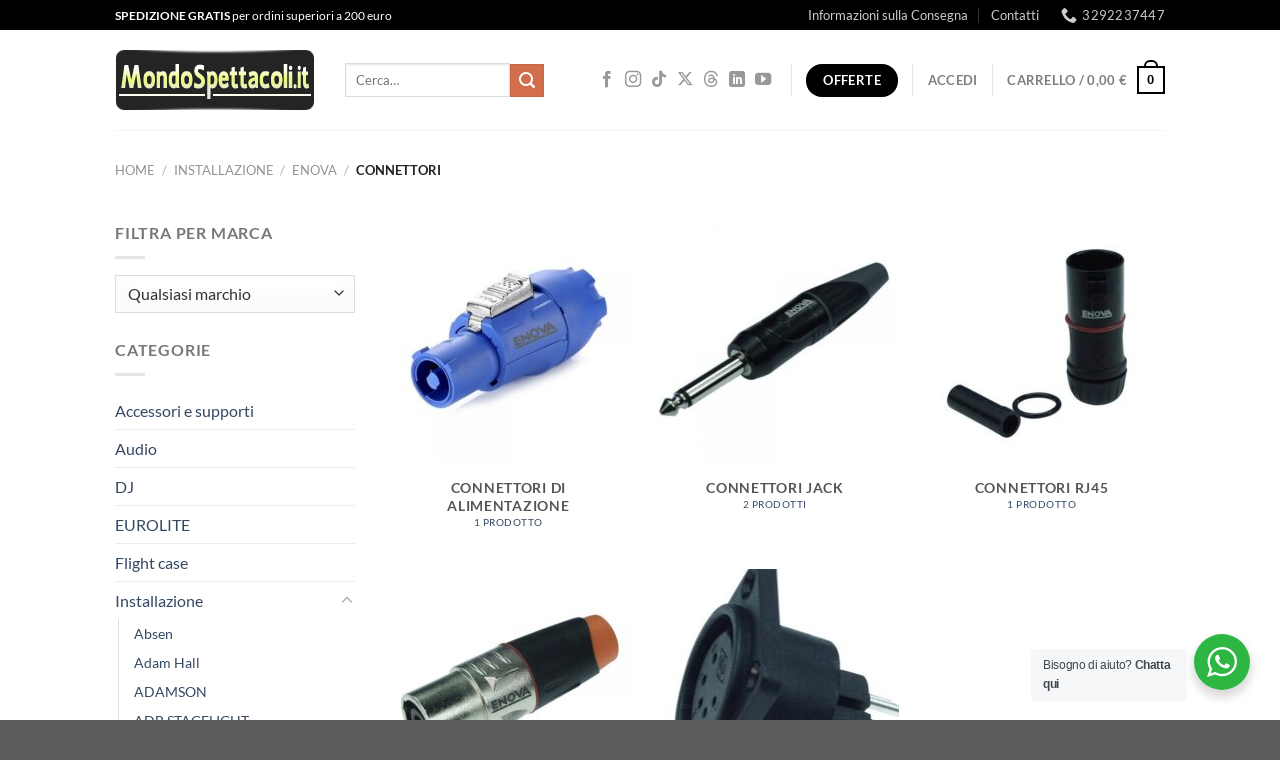

--- FILE ---
content_type: text/html; charset=UTF-8
request_url: https://www.mondospettacoli.it/c/connettori-enova/
body_size: 31245
content:
<!DOCTYPE html>
<html lang="it-IT" class="loading-site no-js">
<head>
	<meta charset="UTF-8" />
	<link rel="profile" href="http://gmpg.org/xfn/11" />
	<link rel="pingback" href="https://www.mondospettacoli.it/xmlrpc.php" />

	<script>(function(html){html.className = html.className.replace(/\bno-js\b/,'js')})(document.documentElement);</script>
<meta name='robots' content='index, follow, max-image-preview:large, max-snippet:-1, max-video-preview:-1' />
<link rel="prefetch" href="https://www.mondospettacoli.it/wp-content/plugins/woo-min-max-quantity-step-control-single/assets/js/custom.js">
<link data-minify="1" rel="prefetch" href="https://www.mondospettacoli.it/wp-content/cache/min/1/wp-content/plugins/woo-min-max-quantity-step-control-single/assets/css/wcmmq-front.css?ver=1768551012">
<meta name="viewport" content="width=device-width, initial-scale=1" />
	<!-- This site is optimized with the Yoast SEO plugin v26.7 - https://yoast.com/wordpress/plugins/seo/ -->
	<title>Connettori su Mondospettacoli.it - Ingrosso Audio e Luci Salerno</title>
	<meta name="description" content="Connettori da Mondospettacoli.it in vendita e noleggio ai migliori prezzi online e nel nostro negozio di ingrosso a Salerno" />
	<link rel="canonical" href="https://www.mondospettacoli.it/c/connettori-enova/" />
	<meta property="og:locale" content="it_IT" />
	<meta property="og:type" content="article" />
	<meta property="og:title" content="Connettori su Mondospettacoli.it - Ingrosso Audio e Luci Salerno" />
	<meta property="og:description" content="Connettori da Mondospettacoli.it in vendita e noleggio ai migliori prezzi online e nel nostro negozio di ingrosso a Salerno" />
	<meta property="og:url" content="https://www.mondospettacoli.it/c/connettori-enova/" />
	<meta property="og:site_name" content="Mondospettacoli.it" />
	<meta name="twitter:card" content="summary_large_image" />
	<script type="application/ld+json" class="yoast-schema-graph">{"@context":"https://schema.org","@graph":[{"@type":"CollectionPage","@id":"https://www.mondospettacoli.it/c/connettori-enova/","url":"https://www.mondospettacoli.it/c/connettori-enova/","name":"Connettori su Mondospettacoli.it - Ingrosso Audio e Luci Salerno","isPartOf":{"@id":"https://www.mondospettacoli.it/#website"},"primaryImageOfPage":{"@id":"https://www.mondospettacoli.it/c/connettori-enova/#primaryimage"},"image":{"@id":"https://www.mondospettacoli.it/c/connettori-enova/#primaryimage"},"thumbnailUrl":"https://www.mondospettacoli.it/wp-content/uploads/2023/01/Connettore-XLR-5-poli-maschio-pannello-contatti-a-saldare-compatibile-D-size-diametro-foro-24-mm.jpg","description":"Connettori da Mondospettacoli.it in vendita e noleggio ai migliori prezzi online e nel nostro negozio di ingrosso a Salerno","breadcrumb":{"@id":"https://www.mondospettacoli.it/c/connettori-enova/#breadcrumb"},"inLanguage":"it-IT"},{"@type":"ImageObject","inLanguage":"it-IT","@id":"https://www.mondospettacoli.it/c/connettori-enova/#primaryimage","url":"https://www.mondospettacoli.it/wp-content/uploads/2023/01/Connettore-XLR-5-poli-maschio-pannello-contatti-a-saldare-compatibile-D-size-diametro-foro-24-mm.jpg","contentUrl":"https://www.mondospettacoli.it/wp-content/uploads/2023/01/Connettore-XLR-5-poli-maschio-pannello-contatti-a-saldare-compatibile-D-size-diametro-foro-24-mm.jpg","width":600,"height":600,"caption":"Connettore XLR 5 poli maschio pannello, contatti a saldare, compatibile D size (diametro foro 24 mm)"},{"@type":"BreadcrumbList","@id":"https://www.mondospettacoli.it/c/connettori-enova/#breadcrumb","itemListElement":[{"@type":"ListItem","position":1,"name":"Home","item":"https://www.mondospettacoli.it/"},{"@type":"ListItem","position":2,"name":"Installazione","item":"https://www.mondospettacoli.it/c/installazione/"},{"@type":"ListItem","position":3,"name":"ENOVA","item":"https://www.mondospettacoli.it/c/enova/"},{"@type":"ListItem","position":4,"name":"Connettori"}]},{"@type":"WebSite","@id":"https://www.mondospettacoli.it/#website","url":"https://www.mondospettacoli.it/","name":"Mondospettacoli.it","description":"Il  grande negozio online di Attrezzature Audio e Luci per dj e discoteche. Nuovi strumenti musicali ti aspettano a super prezzi!","potentialAction":[{"@type":"SearchAction","target":{"@type":"EntryPoint","urlTemplate":"https://www.mondospettacoli.it/?s={search_term_string}"},"query-input":{"@type":"PropertyValueSpecification","valueRequired":true,"valueName":"search_term_string"}}],"inLanguage":"it-IT"}]}</script>
	<!-- / Yoast SEO plugin. -->


<link rel='dns-prefetch' href='//platform-api.sharethis.com' />

<link rel='prefetch' href='https://www.mondospettacoli.it/wp-content/themes/flatsome/assets/js/flatsome.js?ver=e1ad26bd5672989785e1' />
<link rel='prefetch' href='https://www.mondospettacoli.it/wp-content/themes/flatsome/assets/js/chunk.slider.js?ver=3.19.14' />
<link rel='prefetch' href='https://www.mondospettacoli.it/wp-content/themes/flatsome/assets/js/chunk.popups.js?ver=3.19.14' />
<link rel='prefetch' href='https://www.mondospettacoli.it/wp-content/themes/flatsome/assets/js/chunk.tooltips.js?ver=3.19.14' />
<link rel='prefetch' href='https://www.mondospettacoli.it/wp-content/themes/flatsome/assets/js/woocommerce.js?ver=dd6035ce106022a74757' />
<link rel="alternate" type="application/rss+xml" title="Mondospettacoli.it &raquo; Feed" href="https://www.mondospettacoli.it/feed/" />
<link rel="alternate" type="application/rss+xml" title="Mondospettacoli.it &raquo; Feed dei commenti" href="https://www.mondospettacoli.it/comments/feed/" />
<link rel="alternate" type="application/rss+xml" title="Feed Mondospettacoli.it &raquo; Connettori Categoria" href="https://www.mondospettacoli.it/c/connettori-enova/feed/" />
<style id='wp-img-auto-sizes-contain-inline-css' type='text/css'>
img:is([sizes=auto i],[sizes^="auto," i]){contain-intrinsic-size:3000px 1500px}
/*# sourceURL=wp-img-auto-sizes-contain-inline-css */
</style>
<link data-minify="1" rel='stylesheet' id='square-thumbnails-css' href='https://www.mondospettacoli.it/wp-content/cache/min/1/wp-content/plugins/square-thumbnails/public/css/square-thumbnails-public.css?ver=1768551012' type='text/css' media='all' />
<link data-minify="1" rel='stylesheet' id='nta-css-popup-css' href='https://www.mondospettacoli.it/wp-content/cache/min/1/wp-content/plugins/whatsapp-for-wordpress123/assets/css/style.css?ver=1768551012' type='text/css' media='all' />
<style id='woocommerce-inline-inline-css' type='text/css'>
.woocommerce form .form-row .required { visibility: visible; }
/*# sourceURL=woocommerce-inline-inline-css */
</style>
<link data-minify="1" rel='stylesheet' id='ywot_style-css' href='https://www.mondospettacoli.it/wp-content/cache/min/1/wp-content/plugins/yith-woocommerce-order-tracking-premium/assets/css/ywot_style.css?ver=1768551012' type='text/css' media='all' />
<link data-minify="1" rel='stylesheet' id='brands-styles-css' href='https://www.mondospettacoli.it/wp-content/cache/min/1/wp-content/plugins/woocommerce/assets/css/brands.css?ver=1768551012' type='text/css' media='all' />
<link data-minify="1" rel='stylesheet' id='wcmmq-front-style-css' href='https://www.mondospettacoli.it/wp-content/cache/min/1/wp-content/plugins/woo-min-max-quantity-step-control-single/assets/css/wcmmq-front.css?ver=1768551012' type='text/css' media='all' />
<link data-minify="1" rel='stylesheet' id='flatsome-main-css' href='https://www.mondospettacoli.it/wp-content/cache/min/1/wp-content/themes/flatsome/assets/css/flatsome.css?ver=1768551013' type='text/css' media='all' />
<style id='flatsome-main-inline-css' type='text/css'>
@font-face {
				font-family: "fl-icons";
				font-display: block;
				src: url(https://www.mondospettacoli.it/wp-content/themes/flatsome/assets/css/icons/fl-icons.eot?v=3.19.14);
				src:
					url(https://www.mondospettacoli.it/wp-content/themes/flatsome/assets/css/icons/fl-icons.eot#iefix?v=3.19.14) format("embedded-opentype"),
					url(https://www.mondospettacoli.it/wp-content/themes/flatsome/assets/css/icons/fl-icons.woff2?v=3.19.14) format("woff2"),
					url(https://www.mondospettacoli.it/wp-content/themes/flatsome/assets/css/icons/fl-icons.ttf?v=3.19.14) format("truetype"),
					url(https://www.mondospettacoli.it/wp-content/themes/flatsome/assets/css/icons/fl-icons.woff?v=3.19.14) format("woff"),
					url(https://www.mondospettacoli.it/wp-content/themes/flatsome/assets/css/icons/fl-icons.svg?v=3.19.14#fl-icons) format("svg");
			}
/*# sourceURL=flatsome-main-inline-css */
</style>
<link data-minify="1" rel='stylesheet' id='flatsome-shop-css' href='https://www.mondospettacoli.it/wp-content/cache/min/1/wp-content/themes/flatsome/assets/css/flatsome-shop.css?ver=1768551013' type='text/css' media='all' />
<script type="text/javascript" id="image-watermark-no-right-click-js-before">
/* <![CDATA[ */
var iwArgsNoRightClick = {"rightclick":"N","draganddrop":"N","devtools":"Y","enableToast":"Y","toastMessage":"This content is protected"};

//# sourceURL=image-watermark-no-right-click-js-before
/* ]]> */
</script>
<script data-minify="1" type="text/javascript" src="https://www.mondospettacoli.it/wp-content/cache/min/1/wp-content/plugins/image-watermark/js/no-right-click.js?ver=1768551013" id="image-watermark-no-right-click-js"></script>
<script type="text/javascript" src="https://www.mondospettacoli.it/wp-includes/js/jquery/jquery.min.js?ver=3.7.1" id="jquery-core-js"></script>
<script type="text/javascript" src="https://www.mondospettacoli.it/wp-includes/js/jquery/jquery-migrate.min.js?ver=3.4.1" id="jquery-migrate-js"></script>
<script data-minify="1" type="text/javascript" src="https://www.mondospettacoli.it/wp-content/cache/min/1/wp-content/plugins/square-thumbnails/public/js/square-thumbnails-public.js?ver=1768551013" id="square-thumbnails-js"></script>
<script type="text/javascript" id="nta-js-popup-js-extra">
/* <![CDATA[ */
var ntawaAjax = {"url":"https://www.mondospettacoli.it/wp-admin/admin-ajax.php"};
//# sourceURL=nta-js-popup-js-extra
/* ]]> */
</script>
<script data-minify="1" type="text/javascript" src="https://www.mondospettacoli.it/wp-content/cache/min/1/wp-content/plugins/whatsapp-for-wordpress123/assets/js/main.js?ver=1768551013" id="nta-js-popup-js"></script>
<script type="text/javascript" src="https://www.mondospettacoli.it/wp-content/plugins/woocommerce/assets/js/jquery-blockui/jquery.blockUI.min.js?ver=2.7.0-wc.10.4.3" id="wc-jquery-blockui-js" data-wp-strategy="defer"></script>
<script type="text/javascript" id="wc-add-to-cart-js-extra">
/* <![CDATA[ */
var wc_add_to_cart_params = {"ajax_url":"/wp-admin/admin-ajax.php","wc_ajax_url":"/?wc-ajax=%%endpoint%%","i18n_view_cart":"Visualizza carrello","cart_url":"https://www.mondospettacoli.it/carrello/","is_cart":"","cart_redirect_after_add":"no"};
//# sourceURL=wc-add-to-cart-js-extra
/* ]]> */
</script>
<script type="text/javascript" src="https://www.mondospettacoli.it/wp-content/plugins/woocommerce/assets/js/frontend/add-to-cart.min.js?ver=10.4.3" id="wc-add-to-cart-js" defer="defer" data-wp-strategy="defer"></script>
<script type="text/javascript" src="https://www.mondospettacoli.it/wp-content/plugins/woocommerce/assets/js/js-cookie/js.cookie.min.js?ver=2.1.4-wc.10.4.3" id="wc-js-cookie-js" data-wp-strategy="defer"></script>
<script type="text/javascript" src="//platform-api.sharethis.com/js/sharethis.js#source=googleanalytics-wordpress#product=ga&amp;property=627e635710c2d700195c50e1" id="googleanalytics-platform-sharethis-js"></script>
<link rel="https://api.w.org/" href="https://www.mondospettacoli.it/wp-json/" /><link rel="alternate" title="JSON" type="application/json" href="https://www.mondospettacoli.it/wp-json/wp/v2/product_cat/6338" /><link rel="EditURI" type="application/rsd+xml" title="RSD" href="https://www.mondospettacoli.it/xmlrpc.php?rsd" />
<meta name="generator" content="WordPress 6.9" />
<meta name="generator" content="WooCommerce 10.4.3" />
        <style>
            .wa__stt_offline{
                pointer-events: none;
            }

            .wa__button_text_only_me .wa__btn_txt{
                padding-top: 16px !important;
                padding-bottom: 15px !important;
            }

            .wa__popup_content_item .wa__cs_img_wrap{
                width: 48px;
                height: 48px;
            }

            .wa__popup_chat_box .wa__popup_heading{
                background: #2db742;
            }

            .wa__btn_popup .wa__btn_popup_icon{
                background: #2db742;
            }

            .wa__popup_chat_box .wa__stt{
                border-left: 2px solid  #2db742;
            }

            .wa__popup_chat_box .wa__popup_heading .wa__popup_title{
                color: #fff;
            }

            .wa__popup_chat_box .wa__popup_heading .wa__popup_intro{
                color: #fff;
                opacity: 0.8;
            }

            .wa__popup_chat_box .wa__popup_heading .wa__popup_intro strong{

            }

            
        </style>

        <style type="text/css">
span.wcmmq_prefix {
    float: left;
    padding: 10px;
    margin: 0;
}
</style>
		<script>
			document.documentElement.className = document.documentElement.className.replace('no-js', 'js');
		</script>
				<style>
			.no-js img.lazyload {
				display: none;
			}

			figure.wp-block-image img.lazyloading {
				min-width: 150px;
			}

						.lazyload, .lazyloading {
				opacity: 0;
			}

			.lazyloaded {
				opacity: 1;
				transition: opacity 400ms;
				transition-delay: 0ms;
			}

					</style>
			<noscript><style>.woocommerce-product-gallery{ opacity: 1 !important; }</style></noscript>
	<script>
(function() {
	(function (i, s, o, g, r, a, m) {
		i['GoogleAnalyticsObject'] = r;
		i[r] = i[r] || function () {
				(i[r].q = i[r].q || []).push(arguments)
			}, i[r].l = 1 * new Date();
		a = s.createElement(o),
			m = s.getElementsByTagName(o)[0];
		a.async = 1;
		a.src = g;
		m.parentNode.insertBefore(a, m)
	})(window, document, 'script', 'https://google-analytics.com/analytics.js', 'ga');

	ga('create', 'UA-3192623-1', 'auto');
			ga('send', 'pageview');
	})();
</script>
<link rel="icon" href="https://www.mondospettacoli.it/wp-content/uploads/2018/10/cropped-faviconimage-60x60.jpg" sizes="32x32" />
<link rel="icon" href="https://www.mondospettacoli.it/wp-content/uploads/2018/10/cropped-faviconimage-300x300.jpg" sizes="192x192" />
<link rel="apple-touch-icon" href="https://www.mondospettacoli.it/wp-content/uploads/2018/10/cropped-faviconimage-300x300.jpg" />
<meta name="msapplication-TileImage" content="https://www.mondospettacoli.it/wp-content/uploads/2018/10/cropped-faviconimage-300x300.jpg" />
<style id="custom-css" type="text/css">:root {--primary-color: #000000;--fs-color-primary: #000000;--fs-color-secondary: #d26e4b;--fs-color-success: #7a9c59;--fs-color-alert: #b20000;--fs-experimental-link-color: #334862;--fs-experimental-link-color-hover: #111;}.tooltipster-base {--tooltip-color: #fff;--tooltip-bg-color: #000;}.off-canvas-right .mfp-content, .off-canvas-left .mfp-content {--drawer-width: 300px;}.off-canvas .mfp-content.off-canvas-cart {--drawer-width: 360px;}.header-main{height: 100px}#logo img{max-height: 100px}#logo{width:200px;}.header-bottom{min-height: 22px}.header-top{min-height: 30px}.transparent .header-main{height: 90px}.transparent #logo img{max-height: 90px}.has-transparent + .page-title:first-of-type,.has-transparent + #main > .page-title,.has-transparent + #main > div > .page-title,.has-transparent + #main .page-header-wrapper:first-of-type .page-title{padding-top: 170px;}.header.show-on-scroll,.stuck .header-main{height:70px!important}.stuck #logo img{max-height: 70px!important}.search-form{ width: 80%;}.header-bottom {background-color: #f1f1f1}.header-main .nav > li > a{line-height: 16px }.stuck .header-main .nav > li > a{line-height: 50px }@media (max-width: 549px) {.header-main{height: 70px}#logo img{max-height: 70px}}.nav-dropdown{font-size:100%}body{font-family: Lato, sans-serif;}body {font-weight: 400;font-style: normal;}.nav > li > a {font-family: Lato, sans-serif;}.mobile-sidebar-levels-2 .nav > li > ul > li > a {font-family: Lato, sans-serif;}.nav > li > a,.mobile-sidebar-levels-2 .nav > li > ul > li > a {font-weight: 700;font-style: normal;}h1,h2,h3,h4,h5,h6,.heading-font, .off-canvas-center .nav-sidebar.nav-vertical > li > a{font-family: Lato, sans-serif;}h1,h2,h3,h4,h5,h6,.heading-font,.banner h1,.banner h2 {font-weight: 700;font-style: normal;}.alt-font{font-family: "Dancing Script", sans-serif;}.alt-font {font-weight: 400!important;font-style: normal!important;}.has-equal-box-heights .box-image {padding-top: 100%;}.badge-inner.on-sale{background-color: #81D742}@media screen and (min-width: 550px){.products .box-vertical .box-image{min-width: 247px!important;width: 247px!important;}}.footer-1{background-color: #ffffff}.page-title-small + main .product-container > .row{padding-top:0;}.nav-vertical-fly-out > li + li {border-top-width: 1px; border-top-style: solid;}/* Custom CSS */.box-image { height: 200px;}/* Custom CSS Mobile */@media (max-width: 549px){.box-image { height: 150px;}}.label-new.menu-item > a:after{content:"Nuovo";}.label-hot.menu-item > a:after{content:"Popolare";}.label-sale.menu-item > a:after{content:"Offerta";}.label-popular.menu-item > a:after{content:"Popolare";}</style>		<style type="text/css" id="wp-custom-css">
			/*
Puoi aggiungere qui il tuo codice CSS.

Per maggiori informazioni consulta la documentazione (fai clic sull'icona con il punto interrogativo qui sopra).
*/

p.stock.out-of-stock {
    color: #ff0000 !important;
}

		</style>
		<style id="kirki-inline-styles">/* latin-ext */
@font-face {
  font-family: 'Lato';
  font-style: normal;
  font-weight: 400;
  font-display: swap;
  src: url(https://www.mondospettacoli.it/wp-content/fonts/lato/S6uyw4BMUTPHjxAwXjeu.woff2) format('woff2');
  unicode-range: U+0100-02BA, U+02BD-02C5, U+02C7-02CC, U+02CE-02D7, U+02DD-02FF, U+0304, U+0308, U+0329, U+1D00-1DBF, U+1E00-1E9F, U+1EF2-1EFF, U+2020, U+20A0-20AB, U+20AD-20C0, U+2113, U+2C60-2C7F, U+A720-A7FF;
}
/* latin */
@font-face {
  font-family: 'Lato';
  font-style: normal;
  font-weight: 400;
  font-display: swap;
  src: url(https://www.mondospettacoli.it/wp-content/fonts/lato/S6uyw4BMUTPHjx4wXg.woff2) format('woff2');
  unicode-range: U+0000-00FF, U+0131, U+0152-0153, U+02BB-02BC, U+02C6, U+02DA, U+02DC, U+0304, U+0308, U+0329, U+2000-206F, U+20AC, U+2122, U+2191, U+2193, U+2212, U+2215, U+FEFF, U+FFFD;
}
/* latin-ext */
@font-face {
  font-family: 'Lato';
  font-style: normal;
  font-weight: 700;
  font-display: swap;
  src: url(https://www.mondospettacoli.it/wp-content/fonts/lato/S6u9w4BMUTPHh6UVSwaPGR_p.woff2) format('woff2');
  unicode-range: U+0100-02BA, U+02BD-02C5, U+02C7-02CC, U+02CE-02D7, U+02DD-02FF, U+0304, U+0308, U+0329, U+1D00-1DBF, U+1E00-1E9F, U+1EF2-1EFF, U+2020, U+20A0-20AB, U+20AD-20C0, U+2113, U+2C60-2C7F, U+A720-A7FF;
}
/* latin */
@font-face {
  font-family: 'Lato';
  font-style: normal;
  font-weight: 700;
  font-display: swap;
  src: url(https://www.mondospettacoli.it/wp-content/fonts/lato/S6u9w4BMUTPHh6UVSwiPGQ.woff2) format('woff2');
  unicode-range: U+0000-00FF, U+0131, U+0152-0153, U+02BB-02BC, U+02C6, U+02DA, U+02DC, U+0304, U+0308, U+0329, U+2000-206F, U+20AC, U+2122, U+2191, U+2193, U+2212, U+2215, U+FEFF, U+FFFD;
}/* vietnamese */
@font-face {
  font-family: 'Dancing Script';
  font-style: normal;
  font-weight: 400;
  font-display: swap;
  src: url(https://www.mondospettacoli.it/wp-content/fonts/dancing-script/If2cXTr6YS-zF4S-kcSWSVi_sxjsohD9F50Ruu7BMSo3Rep8ltA.woff2) format('woff2');
  unicode-range: U+0102-0103, U+0110-0111, U+0128-0129, U+0168-0169, U+01A0-01A1, U+01AF-01B0, U+0300-0301, U+0303-0304, U+0308-0309, U+0323, U+0329, U+1EA0-1EF9, U+20AB;
}
/* latin-ext */
@font-face {
  font-family: 'Dancing Script';
  font-style: normal;
  font-weight: 400;
  font-display: swap;
  src: url(https://www.mondospettacoli.it/wp-content/fonts/dancing-script/If2cXTr6YS-zF4S-kcSWSVi_sxjsohD9F50Ruu7BMSo3ROp8ltA.woff2) format('woff2');
  unicode-range: U+0100-02BA, U+02BD-02C5, U+02C7-02CC, U+02CE-02D7, U+02DD-02FF, U+0304, U+0308, U+0329, U+1D00-1DBF, U+1E00-1E9F, U+1EF2-1EFF, U+2020, U+20A0-20AB, U+20AD-20C0, U+2113, U+2C60-2C7F, U+A720-A7FF;
}
/* latin */
@font-face {
  font-family: 'Dancing Script';
  font-style: normal;
  font-weight: 400;
  font-display: swap;
  src: url(https://www.mondospettacoli.it/wp-content/fonts/dancing-script/If2cXTr6YS-zF4S-kcSWSVi_sxjsohD9F50Ruu7BMSo3Sup8.woff2) format('woff2');
  unicode-range: U+0000-00FF, U+0131, U+0152-0153, U+02BB-02BC, U+02C6, U+02DA, U+02DC, U+0304, U+0308, U+0329, U+2000-206F, U+20AC, U+2122, U+2191, U+2193, U+2212, U+2215, U+FEFF, U+FFFD;
}</style><link data-minify="1" rel='stylesheet' id='wc-blocks-style-css' href='https://www.mondospettacoli.it/wp-content/cache/min/1/wp-content/plugins/woocommerce/assets/client/blocks/wc-blocks.css?ver=1768551013' type='text/css' media='all' />
<style id='global-styles-inline-css' type='text/css'>
:root{--wp--preset--aspect-ratio--square: 1;--wp--preset--aspect-ratio--4-3: 4/3;--wp--preset--aspect-ratio--3-4: 3/4;--wp--preset--aspect-ratio--3-2: 3/2;--wp--preset--aspect-ratio--2-3: 2/3;--wp--preset--aspect-ratio--16-9: 16/9;--wp--preset--aspect-ratio--9-16: 9/16;--wp--preset--color--black: #000000;--wp--preset--color--cyan-bluish-gray: #abb8c3;--wp--preset--color--white: #ffffff;--wp--preset--color--pale-pink: #f78da7;--wp--preset--color--vivid-red: #cf2e2e;--wp--preset--color--luminous-vivid-orange: #ff6900;--wp--preset--color--luminous-vivid-amber: #fcb900;--wp--preset--color--light-green-cyan: #7bdcb5;--wp--preset--color--vivid-green-cyan: #00d084;--wp--preset--color--pale-cyan-blue: #8ed1fc;--wp--preset--color--vivid-cyan-blue: #0693e3;--wp--preset--color--vivid-purple: #9b51e0;--wp--preset--color--primary: #000000;--wp--preset--color--secondary: #d26e4b;--wp--preset--color--success: #7a9c59;--wp--preset--color--alert: #b20000;--wp--preset--gradient--vivid-cyan-blue-to-vivid-purple: linear-gradient(135deg,rgb(6,147,227) 0%,rgb(155,81,224) 100%);--wp--preset--gradient--light-green-cyan-to-vivid-green-cyan: linear-gradient(135deg,rgb(122,220,180) 0%,rgb(0,208,130) 100%);--wp--preset--gradient--luminous-vivid-amber-to-luminous-vivid-orange: linear-gradient(135deg,rgb(252,185,0) 0%,rgb(255,105,0) 100%);--wp--preset--gradient--luminous-vivid-orange-to-vivid-red: linear-gradient(135deg,rgb(255,105,0) 0%,rgb(207,46,46) 100%);--wp--preset--gradient--very-light-gray-to-cyan-bluish-gray: linear-gradient(135deg,rgb(238,238,238) 0%,rgb(169,184,195) 100%);--wp--preset--gradient--cool-to-warm-spectrum: linear-gradient(135deg,rgb(74,234,220) 0%,rgb(151,120,209) 20%,rgb(207,42,186) 40%,rgb(238,44,130) 60%,rgb(251,105,98) 80%,rgb(254,248,76) 100%);--wp--preset--gradient--blush-light-purple: linear-gradient(135deg,rgb(255,206,236) 0%,rgb(152,150,240) 100%);--wp--preset--gradient--blush-bordeaux: linear-gradient(135deg,rgb(254,205,165) 0%,rgb(254,45,45) 50%,rgb(107,0,62) 100%);--wp--preset--gradient--luminous-dusk: linear-gradient(135deg,rgb(255,203,112) 0%,rgb(199,81,192) 50%,rgb(65,88,208) 100%);--wp--preset--gradient--pale-ocean: linear-gradient(135deg,rgb(255,245,203) 0%,rgb(182,227,212) 50%,rgb(51,167,181) 100%);--wp--preset--gradient--electric-grass: linear-gradient(135deg,rgb(202,248,128) 0%,rgb(113,206,126) 100%);--wp--preset--gradient--midnight: linear-gradient(135deg,rgb(2,3,129) 0%,rgb(40,116,252) 100%);--wp--preset--font-size--small: 13px;--wp--preset--font-size--medium: 20px;--wp--preset--font-size--large: 36px;--wp--preset--font-size--x-large: 42px;--wp--preset--spacing--20: 0.44rem;--wp--preset--spacing--30: 0.67rem;--wp--preset--spacing--40: 1rem;--wp--preset--spacing--50: 1.5rem;--wp--preset--spacing--60: 2.25rem;--wp--preset--spacing--70: 3.38rem;--wp--preset--spacing--80: 5.06rem;--wp--preset--shadow--natural: 6px 6px 9px rgba(0, 0, 0, 0.2);--wp--preset--shadow--deep: 12px 12px 50px rgba(0, 0, 0, 0.4);--wp--preset--shadow--sharp: 6px 6px 0px rgba(0, 0, 0, 0.2);--wp--preset--shadow--outlined: 6px 6px 0px -3px rgb(255, 255, 255), 6px 6px rgb(0, 0, 0);--wp--preset--shadow--crisp: 6px 6px 0px rgb(0, 0, 0);}:where(body) { margin: 0; }.wp-site-blocks > .alignleft { float: left; margin-right: 2em; }.wp-site-blocks > .alignright { float: right; margin-left: 2em; }.wp-site-blocks > .aligncenter { justify-content: center; margin-left: auto; margin-right: auto; }:where(.is-layout-flex){gap: 0.5em;}:where(.is-layout-grid){gap: 0.5em;}.is-layout-flow > .alignleft{float: left;margin-inline-start: 0;margin-inline-end: 2em;}.is-layout-flow > .alignright{float: right;margin-inline-start: 2em;margin-inline-end: 0;}.is-layout-flow > .aligncenter{margin-left: auto !important;margin-right: auto !important;}.is-layout-constrained > .alignleft{float: left;margin-inline-start: 0;margin-inline-end: 2em;}.is-layout-constrained > .alignright{float: right;margin-inline-start: 2em;margin-inline-end: 0;}.is-layout-constrained > .aligncenter{margin-left: auto !important;margin-right: auto !important;}.is-layout-constrained > :where(:not(.alignleft):not(.alignright):not(.alignfull)){margin-left: auto !important;margin-right: auto !important;}body .is-layout-flex{display: flex;}.is-layout-flex{flex-wrap: wrap;align-items: center;}.is-layout-flex > :is(*, div){margin: 0;}body .is-layout-grid{display: grid;}.is-layout-grid > :is(*, div){margin: 0;}body{padding-top: 0px;padding-right: 0px;padding-bottom: 0px;padding-left: 0px;}a:where(:not(.wp-element-button)){text-decoration: none;}:root :where(.wp-element-button, .wp-block-button__link){background-color: #32373c;border-width: 0;color: #fff;font-family: inherit;font-size: inherit;font-style: inherit;font-weight: inherit;letter-spacing: inherit;line-height: inherit;padding-top: calc(0.667em + 2px);padding-right: calc(1.333em + 2px);padding-bottom: calc(0.667em + 2px);padding-left: calc(1.333em + 2px);text-decoration: none;text-transform: inherit;}.has-black-color{color: var(--wp--preset--color--black) !important;}.has-cyan-bluish-gray-color{color: var(--wp--preset--color--cyan-bluish-gray) !important;}.has-white-color{color: var(--wp--preset--color--white) !important;}.has-pale-pink-color{color: var(--wp--preset--color--pale-pink) !important;}.has-vivid-red-color{color: var(--wp--preset--color--vivid-red) !important;}.has-luminous-vivid-orange-color{color: var(--wp--preset--color--luminous-vivid-orange) !important;}.has-luminous-vivid-amber-color{color: var(--wp--preset--color--luminous-vivid-amber) !important;}.has-light-green-cyan-color{color: var(--wp--preset--color--light-green-cyan) !important;}.has-vivid-green-cyan-color{color: var(--wp--preset--color--vivid-green-cyan) !important;}.has-pale-cyan-blue-color{color: var(--wp--preset--color--pale-cyan-blue) !important;}.has-vivid-cyan-blue-color{color: var(--wp--preset--color--vivid-cyan-blue) !important;}.has-vivid-purple-color{color: var(--wp--preset--color--vivid-purple) !important;}.has-primary-color{color: var(--wp--preset--color--primary) !important;}.has-secondary-color{color: var(--wp--preset--color--secondary) !important;}.has-success-color{color: var(--wp--preset--color--success) !important;}.has-alert-color{color: var(--wp--preset--color--alert) !important;}.has-black-background-color{background-color: var(--wp--preset--color--black) !important;}.has-cyan-bluish-gray-background-color{background-color: var(--wp--preset--color--cyan-bluish-gray) !important;}.has-white-background-color{background-color: var(--wp--preset--color--white) !important;}.has-pale-pink-background-color{background-color: var(--wp--preset--color--pale-pink) !important;}.has-vivid-red-background-color{background-color: var(--wp--preset--color--vivid-red) !important;}.has-luminous-vivid-orange-background-color{background-color: var(--wp--preset--color--luminous-vivid-orange) !important;}.has-luminous-vivid-amber-background-color{background-color: var(--wp--preset--color--luminous-vivid-amber) !important;}.has-light-green-cyan-background-color{background-color: var(--wp--preset--color--light-green-cyan) !important;}.has-vivid-green-cyan-background-color{background-color: var(--wp--preset--color--vivid-green-cyan) !important;}.has-pale-cyan-blue-background-color{background-color: var(--wp--preset--color--pale-cyan-blue) !important;}.has-vivid-cyan-blue-background-color{background-color: var(--wp--preset--color--vivid-cyan-blue) !important;}.has-vivid-purple-background-color{background-color: var(--wp--preset--color--vivid-purple) !important;}.has-primary-background-color{background-color: var(--wp--preset--color--primary) !important;}.has-secondary-background-color{background-color: var(--wp--preset--color--secondary) !important;}.has-success-background-color{background-color: var(--wp--preset--color--success) !important;}.has-alert-background-color{background-color: var(--wp--preset--color--alert) !important;}.has-black-border-color{border-color: var(--wp--preset--color--black) !important;}.has-cyan-bluish-gray-border-color{border-color: var(--wp--preset--color--cyan-bluish-gray) !important;}.has-white-border-color{border-color: var(--wp--preset--color--white) !important;}.has-pale-pink-border-color{border-color: var(--wp--preset--color--pale-pink) !important;}.has-vivid-red-border-color{border-color: var(--wp--preset--color--vivid-red) !important;}.has-luminous-vivid-orange-border-color{border-color: var(--wp--preset--color--luminous-vivid-orange) !important;}.has-luminous-vivid-amber-border-color{border-color: var(--wp--preset--color--luminous-vivid-amber) !important;}.has-light-green-cyan-border-color{border-color: var(--wp--preset--color--light-green-cyan) !important;}.has-vivid-green-cyan-border-color{border-color: var(--wp--preset--color--vivid-green-cyan) !important;}.has-pale-cyan-blue-border-color{border-color: var(--wp--preset--color--pale-cyan-blue) !important;}.has-vivid-cyan-blue-border-color{border-color: var(--wp--preset--color--vivid-cyan-blue) !important;}.has-vivid-purple-border-color{border-color: var(--wp--preset--color--vivid-purple) !important;}.has-primary-border-color{border-color: var(--wp--preset--color--primary) !important;}.has-secondary-border-color{border-color: var(--wp--preset--color--secondary) !important;}.has-success-border-color{border-color: var(--wp--preset--color--success) !important;}.has-alert-border-color{border-color: var(--wp--preset--color--alert) !important;}.has-vivid-cyan-blue-to-vivid-purple-gradient-background{background: var(--wp--preset--gradient--vivid-cyan-blue-to-vivid-purple) !important;}.has-light-green-cyan-to-vivid-green-cyan-gradient-background{background: var(--wp--preset--gradient--light-green-cyan-to-vivid-green-cyan) !important;}.has-luminous-vivid-amber-to-luminous-vivid-orange-gradient-background{background: var(--wp--preset--gradient--luminous-vivid-amber-to-luminous-vivid-orange) !important;}.has-luminous-vivid-orange-to-vivid-red-gradient-background{background: var(--wp--preset--gradient--luminous-vivid-orange-to-vivid-red) !important;}.has-very-light-gray-to-cyan-bluish-gray-gradient-background{background: var(--wp--preset--gradient--very-light-gray-to-cyan-bluish-gray) !important;}.has-cool-to-warm-spectrum-gradient-background{background: var(--wp--preset--gradient--cool-to-warm-spectrum) !important;}.has-blush-light-purple-gradient-background{background: var(--wp--preset--gradient--blush-light-purple) !important;}.has-blush-bordeaux-gradient-background{background: var(--wp--preset--gradient--blush-bordeaux) !important;}.has-luminous-dusk-gradient-background{background: var(--wp--preset--gradient--luminous-dusk) !important;}.has-pale-ocean-gradient-background{background: var(--wp--preset--gradient--pale-ocean) !important;}.has-electric-grass-gradient-background{background: var(--wp--preset--gradient--electric-grass) !important;}.has-midnight-gradient-background{background: var(--wp--preset--gradient--midnight) !important;}.has-small-font-size{font-size: var(--wp--preset--font-size--small) !important;}.has-medium-font-size{font-size: var(--wp--preset--font-size--medium) !important;}.has-large-font-size{font-size: var(--wp--preset--font-size--large) !important;}.has-x-large-font-size{font-size: var(--wp--preset--font-size--x-large) !important;}
/*# sourceURL=global-styles-inline-css */
</style>
<meta name="generator" content="WP Rocket 3.19.0.1" data-wpr-features="wpr_minify_js wpr_minify_css wpr_preload_links wpr_desktop" /></head>

<body class="archive tax-product_cat term-connettori-enova term-6338 wp-theme-flatsome wp-child-theme-flatsome-child theme-flatsome woocommerce woocommerce-page woocommerce-no-js lightbox nav-dropdown-has-arrow nav-dropdown-has-shadow nav-dropdown-has-border">


<a class="skip-link screen-reader-text" href="#main">Salta ai contenuti</a>

<div data-rocket-location-hash="99bb46786fd5bd31bcd7bdc067ad247a" id="wrapper">

	
	<header data-rocket-location-hash="8cd2ef760cf5956582d03e973259bc0e" id="header" class="header has-sticky sticky-jump">
		<div data-rocket-location-hash="d53b06ca13945ed03e70ba4a94347bcf" class="header-wrapper">
			<div id="top-bar" class="header-top hide-for-sticky nav-dark">
    <div class="flex-row container">
      <div class="flex-col hide-for-medium flex-left">
          <ul class="nav nav-left medium-nav-center nav-small  nav-divided">
              <li class="html custom html_topbar_left"><strong>SPEDIZIONE GRATIS</strong> per ordini superiori a 200 euro</li>          </ul>
      </div>

      <div class="flex-col hide-for-medium flex-center">
          <ul class="nav nav-center nav-small  nav-divided">
                        </ul>
      </div>

      <div class="flex-col hide-for-medium flex-right">
         <ul class="nav top-bar-nav nav-right nav-small  nav-divided">
              <li id="menu-item-84857" class="menu-item menu-item-type-post_type menu-item-object-page menu-item-84857 menu-item-design-default"><a href="https://www.mondospettacoli.it/consegna/" class="nav-top-link">Informazioni sulla Consegna</a></li>
<li id="menu-item-84855" class="menu-item menu-item-type-post_type menu-item-object-page menu-item-84855 menu-item-design-default"><a href="https://www.mondospettacoli.it/contatti/" class="nav-top-link">Contatti</a></li>
<li class="header-contact-wrapper">
		<ul id="header-contact" class="nav nav-divided nav-uppercase header-contact">
		
			
			
						<li class="">
			  <a href="tel:3292237447" class="tooltip" title="3292237447">
			     <i class="icon-phone" style="font-size:16px;" ></i>			      <span>3292237447</span>
			  </a>
			</li>
			
				</ul>
</li>
          </ul>
      </div>

            <div class="flex-col show-for-medium flex-grow">
          <ul class="nav nav-center nav-small mobile-nav  nav-divided">
              <li class="html custom html_topbar_left"><strong>SPEDIZIONE GRATIS</strong> per ordini superiori a 200 euro</li>          </ul>
      </div>
      
    </div>
</div>
<div id="masthead" class="header-main ">
      <div class="header-inner flex-row container logo-left medium-logo-center" role="navigation">

          <!-- Logo -->
          <div id="logo" class="flex-col logo">
            
<!-- Header logo -->
<a href="https://www.mondospettacoli.it/" title="Mondospettacoli.it - Il  grande negozio online di Attrezzature Audio e Luci per dj e discoteche. Nuovi strumenti musicali ti aspettano a super prezzi!" rel="home">
		<img width="200" height="64" src="https://www.mondospettacoli.it/wp-content/uploads/2017/11/logo11.gif" class="header_logo header-logo" alt="Mondospettacoli.it" loading="lazy" /><img  width="200" height="64" src="https://www.mondospettacoli.it/wp-content/uploads/2017/11/logo11.gif" class="header-logo-dark" alt="Mondospettacoli.it" loading="lazy" /></a>
          </div>

          <!-- Mobile Left Elements -->
          <div class="flex-col show-for-medium flex-left">
            <ul class="mobile-nav nav nav-left ">
              <li class="nav-icon has-icon">
  		<a href="#" data-open="#main-menu" data-pos="left" data-bg="main-menu-overlay" data-color="" class="is-small" aria-label="Menu" aria-controls="main-menu" aria-expanded="false">

		  <i class="icon-menu" ></i>
		  		</a>
	</li>
<li class="header-search header-search-dropdown has-icon has-dropdown menu-item-has-children">
		<a href="#" aria-label="Cerca" class="is-small"><i class="icon-search" ></i></a>
		<ul class="nav-dropdown nav-dropdown-default">
	 	<li class="header-search-form search-form html relative has-icon">
	<div class="header-search-form-wrapper">
		<div class="searchform-wrapper ux-search-box relative is-normal"><form role="search" method="get" class="searchform" action="https://www.mondospettacoli.it/">
	<div class="flex-row relative">
						<div class="flex-col flex-grow">
			<label class="screen-reader-text" for="woocommerce-product-search-field-0">Cerca:</label>
			<input type="search" id="woocommerce-product-search-field-0" class="search-field mb-0" placeholder="Cerca&hellip;" value="" name="s" />
			<input type="hidden" name="post_type" value="product" />
					</div>
		<div class="flex-col">
			<button type="submit" value="Cerca" class="ux-search-submit submit-button secondary button  icon mb-0" aria-label="Invia">
				<i class="icon-search" ></i>			</button>
		</div>
	</div>
	<div class="live-search-results text-left z-top"></div>
</form>
</div>	</div>
</li>
	</ul>
</li>
            </ul>
          </div>

          <!-- Left Elements -->
          <div class="flex-col hide-for-medium flex-left
            flex-grow">
            <ul class="header-nav header-nav-main nav nav-left  nav-uppercase" >
              <li class="header-search-form search-form html relative has-icon">
	<div class="header-search-form-wrapper">
		<div class="searchform-wrapper ux-search-box relative is-normal"><form role="search" method="get" class="searchform" action="https://www.mondospettacoli.it/">
	<div class="flex-row relative">
						<div class="flex-col flex-grow">
			<label class="screen-reader-text" for="woocommerce-product-search-field-1">Cerca:</label>
			<input type="search" id="woocommerce-product-search-field-1" class="search-field mb-0" placeholder="Cerca&hellip;" value="" name="s" />
			<input type="hidden" name="post_type" value="product" />
					</div>
		<div class="flex-col">
			<button type="submit" value="Cerca" class="ux-search-submit submit-button secondary button  icon mb-0" aria-label="Invia">
				<i class="icon-search" ></i>			</button>
		</div>
	</div>
	<div class="live-search-results text-left z-top"></div>
</form>
</div>	</div>
</li>
            </ul>
          </div>

          <!-- Right Elements -->
          <div class="flex-col hide-for-medium flex-right">
            <ul class="header-nav header-nav-main nav nav-right  nav-uppercase">
              <li class="html header-social-icons ml-0">
	<div class="social-icons follow-icons" ><a href="https://www.facebook.com/mondospettacoli.it/" target="_blank" data-label="Facebook" class="icon plain facebook tooltip" title="Seguici su Facebook" aria-label="Seguici su Facebook" rel="noopener nofollow" ><i class="icon-facebook" ></i></a><a href="https://www.instagram.com/mondospettacoli.it/" target="_blank" data-label="Instagram" class="icon plain instagram tooltip" title="Seguici su Instagram" aria-label="Seguici su Instagram" rel="noopener nofollow" ><i class="icon-instagram" ></i></a><a href="https://www.tiktok.com/@mondospettacoli.it" target="_blank" data-label="TikTok" class="icon plain tiktok tooltip" title="Segui su TikTok" aria-label="Segui su TikTok" rel="noopener nofollow" ><i class="icon-tiktok" ></i></a><a href="https://x.com/mondospettacoli" data-label="X" target="_blank" class="icon plain x tooltip" title="Segui su X" aria-label="Segui su X" rel="noopener nofollow" ><i class="icon-x" ></i></a><a href="https://www.threads.com/@mondospettacoli.it" data-label="Threads" target="_blank" class="icon plain threads tooltip" title="Follow on Threads" aria-label="Follow on Threads" rel="noopener nofollow" ><i class="icon-threads" ></i></a><a href="https://www.linkedin.com/company/mondospettacoli/" data-label="LinkedIn" target="_blank" class="icon plain linkedin tooltip" title="Segui su LinkedIn" aria-label="Segui su LinkedIn" rel="noopener nofollow" ><i class="icon-linkedin" ></i></a><a href="https://www.youtube.com/user/mondospettacoli" data-label="YouTube" target="_blank" class="icon plain youtube tooltip" title="Seguici su YouTube" aria-label="Seguici su YouTube" rel="noopener nofollow" ><i class="icon-youtube" ></i></a></div></li>
<li class="header-divider"></li><li class="html header-button-1">
	<div class="header-button">
		<a href="https://www.mondospettacoli.it/offerte/" class="button primary"  style="border-radius:99px;">
		<span>OFFERTE</span>
	</a>
	</div>
</li>
<li class="header-divider"></li>
<li class="account-item has-icon" >

	<a href="https://www.mondospettacoli.it/mio-account/" class="nav-top-link nav-top-not-logged-in is-small" title="Accedi" data-open="#login-form-popup" >
					<span>
			Accedi			</span>
				</a>




</li>
<li class="header-divider"></li><li class="cart-item has-icon has-dropdown">

<a href="https://www.mondospettacoli.it/carrello/" class="header-cart-link is-small" title="Carrello" >

<span class="header-cart-title">
   Carrello   /      <span class="cart-price"><span class="woocommerce-Price-amount amount"><bdi>0,00&nbsp;<span class="woocommerce-Price-currencySymbol">&euro;</span></bdi></span></span>
  </span>

    <span class="cart-icon image-icon">
    <strong>0</strong>
  </span>
  </a>

 <ul class="nav-dropdown nav-dropdown-default">
    <li class="html widget_shopping_cart">
      <div class="widget_shopping_cart_content">
        

	<div class="ux-mini-cart-empty flex flex-row-col text-center pt pb">
				<div class="ux-mini-cart-empty-icon">
			<svg xmlns="http://www.w3.org/2000/svg" viewBox="0 0 17 19" style="opacity:.1;height:80px;">
				<path d="M8.5 0C6.7 0 5.3 1.2 5.3 2.7v2H2.1c-.3 0-.6.3-.7.7L0 18.2c0 .4.2.8.6.8h15.7c.4 0 .7-.3.7-.7v-.1L15.6 5.4c0-.3-.3-.6-.7-.6h-3.2v-2c0-1.6-1.4-2.8-3.2-2.8zM6.7 2.7c0-.8.8-1.4 1.8-1.4s1.8.6 1.8 1.4v2H6.7v-2zm7.5 3.4 1.3 11.5h-14L2.8 6.1h2.5v1.4c0 .4.3.7.7.7.4 0 .7-.3.7-.7V6.1h3.5v1.4c0 .4.3.7.7.7s.7-.3.7-.7V6.1h2.6z" fill-rule="evenodd" clip-rule="evenodd" fill="currentColor"></path>
			</svg>
		</div>
				<p class="woocommerce-mini-cart__empty-message empty">Nessun prodotto nel carrello.</p>
					<p class="return-to-shop">
				<a class="button primary wc-backward" href="https://www.mondospettacoli.it/">
					Ritorna al negozio				</a>
			</p>
				</div>


      </div>
    </li>
     </ul>

</li>
            </ul>
          </div>

          <!-- Mobile Right Elements -->
          <div class="flex-col show-for-medium flex-right">
            <ul class="mobile-nav nav nav-right ">
              
<li class="account-item has-icon">
		<a href="https://www.mondospettacoli.it/mio-account/" class="account-link-mobile is-small" title="Il mio account" aria-label="Il mio account" >
		<i class="icon-user" ></i>	</a>
	</li>
<li class="cart-item has-icon">


		<a href="https://www.mondospettacoli.it/carrello/" class="header-cart-link is-small off-canvas-toggle nav-top-link" title="Carrello" data-open="#cart-popup" data-class="off-canvas-cart" data-pos="right" >

    <span class="cart-icon image-icon">
    <strong>0</strong>
  </span>
  </a>


  <!-- Cart Sidebar Popup -->
  <div id="cart-popup" class="mfp-hide">
  <div class="cart-popup-inner inner-padding cart-popup-inner--sticky">
      <div class="cart-popup-title text-center">
          <span class="heading-font uppercase">Carrello</span>
          <div class="is-divider"></div>
      </div>
	  <div class="widget_shopping_cart">
		  <div class="widget_shopping_cart_content">
			  

	<div class="ux-mini-cart-empty flex flex-row-col text-center pt pb">
				<div class="ux-mini-cart-empty-icon">
			<svg xmlns="http://www.w3.org/2000/svg" viewBox="0 0 17 19" style="opacity:.1;height:80px;">
				<path d="M8.5 0C6.7 0 5.3 1.2 5.3 2.7v2H2.1c-.3 0-.6.3-.7.7L0 18.2c0 .4.2.8.6.8h15.7c.4 0 .7-.3.7-.7v-.1L15.6 5.4c0-.3-.3-.6-.7-.6h-3.2v-2c0-1.6-1.4-2.8-3.2-2.8zM6.7 2.7c0-.8.8-1.4 1.8-1.4s1.8.6 1.8 1.4v2H6.7v-2zm7.5 3.4 1.3 11.5h-14L2.8 6.1h2.5v1.4c0 .4.3.7.7.7.4 0 .7-.3.7-.7V6.1h3.5v1.4c0 .4.3.7.7.7s.7-.3.7-.7V6.1h2.6z" fill-rule="evenodd" clip-rule="evenodd" fill="currentColor"></path>
			</svg>
		</div>
				<p class="woocommerce-mini-cart__empty-message empty">Nessun prodotto nel carrello.</p>
					<p class="return-to-shop">
				<a class="button primary wc-backward" href="https://www.mondospettacoli.it/">
					Ritorna al negozio				</a>
			</p>
				</div>


		  </div>
	  </div>
               </div>
  </div>

</li>
            </ul>
          </div>

      </div>

            <div class="container"><div class="top-divider full-width"></div></div>
      </div>
<div id="wide-nav" class="header-bottom wide-nav show-for-medium">
    <div class="flex-row container">

            
            
            
                          <div class="flex-col show-for-medium flex-grow">
                  <ul class="nav header-bottom-nav nav-center mobile-nav  nav-uppercase">
                      <li class="html header-button-1">
	<div class="header-button">
		<a href="https://www.mondospettacoli.it/offerte/" class="button primary"  style="border-radius:99px;">
		<span>OFFERTE</span>
	</a>
	</div>
</li>
<li class="html custom html_topbar_right"><p style="text-align: center;"><strong><span style="color: #ff0000;"><span style="text-decoration: underline;"></span>Area Rivenditori <a title="Point Mondospettacoli.it" href="https://www.mondospettacoli.it/point/">Clicca Qui</a></span></strong></p></li>                  </ul>
              </div>
            
    </div>
</div>

<div class="header-bg-container fill"><div class="header-bg-image fill"></div><div class="header-bg-color fill"></div></div>		</div>
	</header>

	<div data-rocket-location-hash="a3cc8587ac7ed6ea98979644c20ee39e" class="shop-page-title category-page-title page-title ">
	<div data-rocket-location-hash="2c603235183f7192d6c33d97c30750ec" class="page-title-inner flex-row  medium-flex-wrap container">
		<div class="flex-col flex-grow medium-text-center">
			<div class="is-small">
	<nav class="woocommerce-breadcrumb breadcrumbs uppercase"><a href="https://www.mondospettacoli.it">Home</a> <span class="divider">&#47;</span> <a href="https://www.mondospettacoli.it/c/installazione/">Installazione</a> <span class="divider">&#47;</span> <a href="https://www.mondospettacoli.it/c/enova/">ENOVA</a> <span class="divider">&#47;</span> Connettori</nav></div>
<div class="category-filtering category-filter-row show-for-medium">
	<a href="#" data-open="#shop-sidebar" data-visible-after="true" data-pos="left" class="filter-button uppercase plain">
		<i class="icon-equalizer"></i>
		<strong>Filtra</strong>
	</a>
	<div class="inline-block">
			</div>
</div>
		</div>
		<div class="flex-col medium-text-center">
					</div>
	</div>
</div>

	<main data-rocket-location-hash="e0884d68e2bf39b371c4f129ac377dbd" id="main" class="">
<div data-rocket-location-hash="311aa3095837a339b94de3717bd37deb" class="row category-page-row">

		<div class="col large-3 hide-for-medium ">
						<div id="shop-sidebar" class="sidebar-inner col-inner">
				<aside id="woocommerce_brand_nav-2" class="widget woocommerce widget_brand_nav widget_layered_nav"><span class="widget-title shop-sidebar">Filtra per Marca</span><div class="is-divider small"></div><select class="wc-brand-dropdown-layered-nav-product_brand"><option value="">Qualsiasi marchio</option><option value="6340" >ENOVA</option></select></aside><aside id="woocommerce_product_categories-3" class="widget woocommerce widget_product_categories"><span class="widget-title shop-sidebar">Categorie</span><div class="is-divider small"></div><ul class="product-categories"><li class="cat-item cat-item-96"><a href="https://www.mondospettacoli.it/c/accessori-e-supporti/">Accessori e supporti</a></li>
<li class="cat-item cat-item-1580"><a href="https://www.mondospettacoli.it/c/audio/">Audio</a></li>
<li class="cat-item cat-item-1581"><a href="https://www.mondospettacoli.it/c/dj/">DJ</a></li>
<li class="cat-item cat-item-1586"><a href="https://www.mondospettacoli.it/c/eurolite/">EUROLITE</a></li>
<li class="cat-item cat-item-56"><a href="https://www.mondospettacoli.it/c/flight-case/">Flight case</a></li>
<li class="cat-item cat-item-4650 cat-parent current-cat-parent"><a href="https://www.mondospettacoli.it/c/installazione/">Installazione</a><ul class='children'>
<li class="cat-item cat-item-4758"><a href="https://www.mondospettacoli.it/c/absen/">Absen</a></li>
<li class="cat-item cat-item-4167"><a href="https://www.mondospettacoli.it/c/adam-hall/">Adam Hall</a></li>
<li class="cat-item cat-item-6251"><a href="https://www.mondospettacoli.it/c/adamson/">ADAMSON</a></li>
<li class="cat-item cat-item-6438"><a href="https://www.mondospettacoli.it/c/adb-stagelight/">ADB STAGELIGHT</a></li>
<li class="cat-item cat-item-6496"><a href="https://www.mondospettacoli.it/c/admiral-staging/">ADMIRAL STAGING</a></li>
<li class="cat-item cat-item-5301"><a href="https://www.mondospettacoli.it/c/akg/">AKG</a></li>
<li class="cat-item cat-item-6257"><a href="https://www.mondospettacoli.it/c/algocore/">ALGOCORE</a></li>
<li class="cat-item cat-item-5302"><a href="https://www.mondospettacoli.it/c/allen-heath/">Allen &amp; Heath</a></li>
<li class="cat-item cat-item-5303"><a href="https://www.mondospettacoli.it/c/alto/">Alto</a></li>
<li class="cat-item cat-item-4770"><a href="https://www.mondospettacoli.it/c/amina/">Amina</a></li>
<li class="cat-item cat-item-5330"><a href="https://www.mondospettacoli.it/c/amphenol-installazione/">Amphenol</a></li>
<li class="cat-item cat-item-4776"><a href="https://www.mondospettacoli.it/c/apart/">Apart</a></li>
<li class="cat-item cat-item-6527"><a href="https://www.mondospettacoli.it/c/apparecchiature-audio-luci/">Apparecchiature audio luci</a></li>
<li class="cat-item cat-item-4811"><a href="https://www.mondospettacoli.it/c/apw-electronics/">Apw electronics</a></li>
<li class="cat-item cat-item-4817"><a href="https://www.mondospettacoli.it/c/arec/">Arec</a></li>
<li class="cat-item cat-item-4841"><a href="https://www.mondospettacoli.it/c/atlona/">Atlona</a></li>
<li class="cat-item cat-item-5331"><a href="https://www.mondospettacoli.it/c/atomos/">Atomos</a></li>
<li class="cat-item cat-item-6264"><a href="https://www.mondospettacoli.it/c/audac/">AUDAC</a></li>
<li class="cat-item cat-item-6275"><a href="https://www.mondospettacoli.it/c/audica/">AUDICA</a></li>
<li class="cat-item cat-item-5304"><a href="https://www.mondospettacoli.it/c/audio-technica/">Audio-Technica</a></li>
<li class="cat-item cat-item-5332"><a href="https://www.mondospettacoli.it/c/audix/">Audix</a></li>
<li class="cat-item cat-item-6282"><a href="https://www.mondospettacoli.it/c/avpro-edge/">AVPRO EDGE</a></li>
<li class="cat-item cat-item-3591"><a href="https://www.mondospettacoli.it/c/bc-altoparlanti/">B&amp;C Altoparlanti</a></li>
<li class="cat-item cat-item-6297"><a href="https://www.mondospettacoli.it/c/bec-akustik/">BEC AKUSTIK</a></li>
<li class="cat-item cat-item-5305"><a href="https://www.mondospettacoli.it/c/behringer-installazione/">Behringer</a></li>
<li class="cat-item cat-item-5306"><a href="https://www.mondospettacoli.it/c/beyerdynamic/">beyerdynamic</a></li>
<li class="cat-item cat-item-5333"><a href="https://www.mondospettacoli.it/c/blackmagic-design/">Blackmagic Design</a></li>
<li class="cat-item cat-item-4887"><a href="https://www.mondospettacoli.it/c/bluesound/">Bluesound</a></li>
<li class="cat-item cat-item-4685"><a href="https://www.mondospettacoli.it/c/bose/">Bose</a></li>
<li class="cat-item cat-item-4891"><a href="https://www.mondospettacoli.it/c/cambridge/">Cambridge</a></li>
<li class="cat-item cat-item-4897"><a href="https://www.mondospettacoli.it/c/cavus/">Cavus</a></li>
<li class="cat-item cat-item-6303"><a href="https://www.mondospettacoli.it/c/caymon/">CAYMON</a></li>
<li class="cat-item cat-item-5307"><a href="https://www.mondospettacoli.it/c/celestion/">Celestion</a></li>
<li class="cat-item cat-item-6445"><a href="https://www.mondospettacoli.it/c/chamsys/">CHAMSYS</a></li>
<li class="cat-item cat-item-6451"><a href="https://www.mondospettacoli.it/c/chauvet-professional/">CHAUVET PROFESSIONAL</a></li>
<li class="cat-item cat-item-4901"><a href="https://www.mondospettacoli.it/c/clair-brothers/">Clair brothers</a></li>
<li class="cat-item cat-item-6468"><a href="https://www.mondospettacoli.it/c/clay-paky/">CLAY PAKY</a></li>
<li class="cat-item cat-item-4909"><a href="https://www.mondospettacoli.it/c/cleerline/">Cleerline</a></li>
<li class="cat-item cat-item-6314"><a href="https://www.mondospettacoli.it/c/cloud-electronics/">CLOUD ELECTRONICS</a></li>
<li class="cat-item cat-item-4913"><a href="https://www.mondospettacoli.it/c/community/">Community</a></li>
<li class="cat-item cat-item-4929"><a href="https://www.mondospettacoli.it/c/cornered-audio/">Cornered audio</a></li>
<li class="cat-item cat-item-4935"><a href="https://www.mondospettacoli.it/c/countryman/">Countryman</a></li>
<li class="cat-item cat-item-5308"><a href="https://www.mondospettacoli.it/c/crown/">Crown</a></li>
<li class="cat-item cat-item-6324"><a href="https://www.mondospettacoli.it/c/dante-avio/">DANTE AVIO</a></li>
<li class="cat-item cat-item-5309"><a href="https://www.mondospettacoli.it/c/db-technologies/">dB Technologies</a></li>
<li class="cat-item cat-item-5310"><a href="https://www.mondospettacoli.it/c/dbx/">DBX</a></li>
<li class="cat-item cat-item-4956"><a href="https://www.mondospettacoli.it/c/denon/">Denon</a></li>
<li class="cat-item cat-item-6329"><a href="https://www.mondospettacoli.it/c/directout/">DIRECTOUT</a></li>
<li class="cat-item cat-item-4979"><a href="https://www.mondospettacoli.it/c/domotz/">Domotz</a></li>
<li class="cat-item cat-item-5334"><a href="https://www.mondospettacoli.it/c/dpa/">DPA</a></li>
<li class="cat-item cat-item-4983"><a href="https://www.mondospettacoli.it/c/dten/">Dten</a></li>
<li class="cat-item cat-item-5312"><a href="https://www.mondospettacoli.it/c/dynacord/">Dynacord</a></li>
<li class="cat-item cat-item-6476"><a href="https://www.mondospettacoli.it/c/elc-lighting/">ELC LIGHTING</a></li>
<li class="cat-item cat-item-5335"><a href="https://www.mondospettacoli.it/c/elysia/">Elysia</a></li>
<li class="cat-item cat-item-6337 cat-parent current-cat-parent"><a href="https://www.mondospettacoli.it/c/enova/">ENOVA</a>	<ul class='children'>
<li class="cat-item cat-item-6338 current-cat cat-parent"><a href="https://www.mondospettacoli.it/c/connettori-enova/">Connettori</a>		<ul class='children'>
<li class="cat-item cat-item-6345"><a href="https://www.mondospettacoli.it/c/connettori-di-alimentazione-connettori-enova/">Connettori di alimentazione</a></li>
<li class="cat-item cat-item-6343"><a href="https://www.mondospettacoli.it/c/connettori-jack-connettori-enova/">Connettori Jack</a></li>
<li class="cat-item cat-item-6342"><a href="https://www.mondospettacoli.it/c/connettori-rj45/">Connettori RJ45</a></li>
<li class="cat-item cat-item-6344"><a href="https://www.mondospettacoli.it/c/connettori-speakon-connettori-enova/">Connettori Speakon</a></li>
<li class="cat-item cat-item-6339"><a href="https://www.mondospettacoli.it/c/connettori-xlr-connettori-enova/">Connettori XLR</a></li>
		</ul>
</li>
	</ul>
</li>
<li class="cat-item cat-item-4987"><a href="https://www.mondospettacoli.it/c/epson/">Epson</a></li>
<li class="cat-item cat-item-5336"><a href="https://www.mondospettacoli.it/c/erica-synths/">Erica Synths</a></li>
<li class="cat-item cat-item-4998"><a href="https://www.mondospettacoli.it/c/euromet/">Euromet</a></li>
<li class="cat-item cat-item-5313"><a href="https://www.mondospettacoli.it/c/ev/">EV</a></li>
<li class="cat-item cat-item-5337"><a href="https://www.mondospettacoli.it/c/eventide/">Eventide</a></li>
<li class="cat-item cat-item-5013"><a href="https://www.mondospettacoli.it/c/extreme-network/">Extreme network</a></li>
<li class="cat-item cat-item-5338"><a href="https://www.mondospettacoli.it/c/fbt/">FBT</a></li>
<li class="cat-item cat-item-5339"><a href="https://www.mondospettacoli.it/c/fischer-amps/">Fischer Amps</a></li>
<li class="cat-item cat-item-5315"><a href="https://www.mondospettacoli.it/c/focusrite/">Focusrite</a></li>
<li class="cat-item cat-item-5340"><a href="https://www.mondospettacoli.it/c/fredenstein/">Fredenstein</a></li>
<li class="cat-item cat-item-5020"><a href="https://www.mondospettacoli.it/c/furman/">Furman</a></li>
<li class="cat-item cat-item-5025"><a href="https://www.mondospettacoli.it/c/genelec/">Genelec</a></li>
<li class="cat-item cat-item-5032"><a href="https://www.mondospettacoli.it/c/goldensea/">Goldensea</a></li>
<li class="cat-item cat-item-6350"><a href="https://www.mondospettacoli.it/c/green-go/">GREEN-GO</a></li>
<li class="cat-item cat-item-5866"><a href="https://www.mondospettacoli.it/c/hikvision/">Hikvision</a></li>
<li class="cat-item cat-item-5317"><a href="https://www.mondospettacoli.it/c/hk-audio/">HK Audio</a></li>
<li class="cat-item cat-item-5039"><a href="https://www.mondospettacoli.it/c/ic-intrecom/">Ic-intrecom</a></li>
<li class="cat-item cat-item-5341"><a href="https://www.mondospettacoli.it/c/ik-multimedia/">IK Multimedia</a></li>
<li class="cat-item cat-item-6484"><a href="https://www.mondospettacoli.it/c/iluminarc/">ILUMINARC</a></li>
<li class="cat-item cat-item-5342"><a href="https://www.mondospettacoli.it/c/inear/">InEar</a></li>
<li class="cat-item cat-item-5042"><a href="https://www.mondospettacoli.it/c/inout-digital/">Inout digital</a></li>
<li class="cat-item cat-item-5318"><a href="https://www.mondospettacoli.it/c/jbl/">JBL</a></li>
<li class="cat-item cat-item-3209"><a href="https://www.mondospettacoli.it/c/konig-meyer/">KONIG &amp; MEYER</a></li>
<li class="cat-item cat-item-6512"><a href="https://www.mondospettacoli.it/c/kuzar/">KUZAR</a></li>
<li class="cat-item cat-item-4738"><a href="https://www.mondospettacoli.it/c/labgruppen-installazione/">Labgruppen</a></li>
<li class="cat-item cat-item-3135"><a href="https://www.mondospettacoli.it/c/labgruppen/">LABGRUPPEN</a></li>
<li class="cat-item cat-item-4746"><a href="https://www.mondospettacoli.it/c/lake/">Lake</a></li>
<li class="cat-item cat-item-6359"><a href="https://www.mondospettacoli.it/c/lea-professional/">LEA PROFESSIONAL</a></li>
<li class="cat-item cat-item-4749"><a href="https://www.mondospettacoli.it/c/lg/">LG</a></li>
<li class="cat-item cat-item-5343"><a href="https://www.mondospettacoli.it/c/line6/">Line6</a></li>
<li class="cat-item cat-item-6364"><a href="https://www.mondospettacoli.it/c/linea-research/">LINEA RESEARCH</a></li>
<li class="cat-item cat-item-6377"><a href="https://www.mondospettacoli.it/c/lithe-audio/">LITHE AUDIO</a></li>
<li class="cat-item cat-item-6371"><a href="https://www.mondospettacoli.it/c/loud-professional/">LOUD PROFESSIONAL</a></li>
<li class="cat-item cat-item-5320"><a href="https://www.mondospettacoli.it/c/manfrotto/">Manfrotto</a></li>
<li class="cat-item cat-item-5070"><a href="https://www.mondospettacoli.it/c/marantz-pro/">Marantz pro</a></li>
<li class="cat-item cat-item-6383"><a href="https://www.mondospettacoli.it/c/martin-audio/">MARTIN AUDIO</a></li>
<li class="cat-item cat-item-5871"><a href="https://www.mondospettacoli.it/c/mean-well/">Mean Well</a></li>
<li class="cat-item cat-item-5074"><a href="https://www.mondospettacoli.it/c/mersive/">Mersive</a></li>
<li class="cat-item cat-item-5079"><a href="https://www.mondospettacoli.it/c/midas/">Midas</a></li>
<li class="cat-item cat-item-5093"><a href="https://www.mondospettacoli.it/c/muxlab/">Muxlab</a></li>
<li class="cat-item cat-item-5321"><a href="https://www.mondospettacoli.it/c/native-instruments/">Native Instruments</a></li>
<li class="cat-item cat-item-5345"><a href="https://www.mondospettacoli.it/c/neumann/">Neumann</a></li>
<li class="cat-item cat-item-5111"><a href="https://www.mondospettacoli.it/c/niveo/">Niveo</a></li>
<li class="cat-item cat-item-5346"><a href="https://www.mondospettacoli.it/c/oktava/">Oktava</a></li>
<li class="cat-item cat-item-5121"><a href="https://www.mondospettacoli.it/c/omb/">Omb</a></li>
<li class="cat-item cat-item-5131"><a href="https://www.mondospettacoli.it/c/penton/">Penton</a></li>
<li class="cat-item cat-item-5347"><a href="https://www.mondospettacoli.it/c/presonus/">Presonus</a></li>
<li class="cat-item cat-item-4210"><a href="https://www.mondospettacoli.it/c/music-lights/">PRO AUDIO</a></li>
<li class="cat-item cat-item-6394"><a href="https://www.mondospettacoli.it/c/procab/">PROCAB</a></li>
<li class="cat-item cat-item-5146"><a href="https://www.mondospettacoli.it/c/pure-link/">Pure link</a></li>
<li class="cat-item cat-item-5157"><a href="https://www.mondospettacoli.it/c/rane/">Rane</a></li>
<li class="cat-item cat-item-4651"><a href="https://www.mondospettacoli.it/c/rcf-amplificazione-sonora/">RCF Amplificazione sonora</a></li>
<li class="cat-item cat-item-6411"><a href="https://www.mondospettacoli.it/c/revolution-acoustics/">REVOLUTION ACOUSTICS</a></li>
<li class="cat-item cat-item-5171"><a href="https://www.mondospettacoli.it/c/rf-venue/">Rf venue</a></li>
<li class="cat-item cat-item-5322"><a href="https://www.mondospettacoli.it/c/rode/">Rode</a></li>
<li class="cat-item cat-item-5350"><a href="https://www.mondospettacoli.it/c/roland/">Roland</a></li>
<li class="cat-item cat-item-5351"><a href="https://www.mondospettacoli.it/c/rolls/">Rolls</a></li>
<li class="cat-item cat-item-5352"><a href="https://www.mondospettacoli.it/c/schoeps/">Schoeps</a></li>
<li class="cat-item cat-item-5176"><a href="https://www.mondospettacoli.it/c/screenint/">Screenint</a></li>
<li class="cat-item cat-item-5353"><a href="https://www.mondospettacoli.it/c/seetronic-installazione/">Seetronic</a></li>
<li class="cat-item cat-item-5323"><a href="https://www.mondospettacoli.it/c/sennheiser/">Sennheiser</a></li>
<li class="cat-item cat-item-5183"><a href="https://www.mondospettacoli.it/c/shure-installazione/">Shure</a></li>
<li class="cat-item cat-item-3091"><a href="https://www.mondospettacoli.it/c/shure/">Shure</a></li>
<li class="cat-item cat-item-5861"><a href="https://www.mondospettacoli.it/c/sica-jensen/">SICA JENSEN</a></li>
<li class="cat-item cat-item-5324"><a href="https://www.mondospettacoli.it/c/sommer-cable/">Sommer Cable</a></li>
<li class="cat-item cat-item-5229"><a href="https://www.mondospettacoli.it/c/sonos/">Sonos</a></li>
<li class="cat-item cat-item-5237"><a href="https://www.mondospettacoli.it/c/soundtube/">Soundtube</a></li>
<li class="cat-item cat-item-6405"><a href="https://www.mondospettacoli.it/c/spottune/">SPOTTUNE</a></li>
<li class="cat-item cat-item-5325"><a href="https://www.mondospettacoli.it/c/steinberg/">Steinberg</a></li>
<li class="cat-item cat-item-6491"><a href="https://www.mondospettacoli.it/c/swefog/">SWEFOG</a></li>
<li class="cat-item cat-item-5251"><a href="https://www.mondospettacoli.it/c/tannoy/">Tannoy</a></li>
<li class="cat-item cat-item-5326"><a href="https://www.mondospettacoli.it/c/tascam/">Tascam</a></li>
<li class="cat-item cat-item-5265"><a href="https://www.mondospettacoli.it/c/tc-electronic/">Tc electronic</a></li>
<li class="cat-item cat-item-5356"><a href="https://www.mondospettacoli.it/c/tc-helicon/">TC-Helicon</a></li>
<li class="cat-item cat-item-3242"><a href="https://www.mondospettacoli.it/c/techly/">Techly</a></li>
<li class="cat-item cat-item-5278"><a href="https://www.mondospettacoli.it/c/tripleplay/">Tripleplay</a></li>
<li class="cat-item cat-item-5283"><a href="https://www.mondospettacoli.it/c/turbosound/">Turbosound</a></li>
<li class="cat-item cat-item-5357"><a href="https://www.mondospettacoli.it/c/ultimate-ears/">Ultimate Ears</a></li>
<li class="cat-item cat-item-6418"><a href="https://www.mondospettacoli.it/c/unika/">UNIKA</a></li>
<li class="cat-item cat-item-5327"><a href="https://www.mondospettacoli.it/c/universal-audio/">Universal Audio</a></li>
<li class="cat-item cat-item-5873"><a href="https://www.mondospettacoli.it/c/valigette-e-pedane/">Valigette e Pedane</a></li>
<li class="cat-item cat-item-5358"><a href="https://www.mondospettacoli.it/c/visaton/">Visaton</a></li>
<li class="cat-item cat-item-5359"><a href="https://www.mondospettacoli.it/c/westone/">Westone</a></li>
<li class="cat-item cat-item-5360"><a href="https://www.mondospettacoli.it/c/whd/">WHD</a></li>
<li class="cat-item cat-item-6424"><a href="https://www.mondospettacoli.it/c/xta/">XTA</a></li>
<li class="cat-item cat-item-6431"><a href="https://www.mondospettacoli.it/c/xvision/">XVISION</a></li>
<li class="cat-item cat-item-5998"><a href="https://www.mondospettacoli.it/c/zomo/">ZOMO</a></li>
<li class="cat-item cat-item-7262"><a href="https://www.mondospettacoli.it/c/zona-prodotti-vari/">Zona Prodotti vari</a></li>
<li class="cat-item cat-item-5329"><a href="https://www.mondospettacoli.it/c/zoom/">Zoom</a></li>
</ul>
</li>
<li class="cat-item cat-item-1582"><a href="https://www.mondospettacoli.it/c/luci/">Luci</a></li>
<li class="cat-item cat-item-55"><a href="https://www.mondospettacoli.it/c/macchine-per-effetti/">Macchine per effetti</a></li>
<li class="cat-item cat-item-4249"><a href="https://www.mondospettacoli.it/c/monacor/">Monacor</a></li>
<li class="cat-item cat-item-3622"><a href="https://www.mondospettacoli.it/c/proel/">PROEL</a></li>
<li class="cat-item cat-item-4040"><a href="https://www.mondospettacoli.it/c/ricambi-rcf/">Ricambi RCF</a></li>
<li class="cat-item cat-item-2199"><a href="https://www.mondospettacoli.it/c/showtec/">SHOWTEC</a></li>
<li class="cat-item cat-item-1584"><a href="https://www.mondospettacoli.it/c/strutture/">Strutture</a></li>
<li class="cat-item cat-item-76"><a href="https://www.mondospettacoli.it/c/usato/">USATO</a></li>
<li class="cat-item cat-item-61"><a href="https://www.mondospettacoli.it/c/videoproiezione/">Video</a></li>
</ul></aside>			</div>
					</div>

		<div class="col large-9">
		<div class="shop-container">

		

		<div data-rocket-location-hash="a357eae7e245130a8f6b79afdf237a6b" class="woocommerce-notices-wrapper"></div><div class="products row row-small large-columns-3 medium-columns-3 small-columns-2 has-equal-box-heights">
<div class="product-category col product first">
	<div class="col-inner">
		<a aria-label="Visita categoria del prodotto Connettori di alimentazione" href="https://www.mondospettacoli.it/c/connettori-di-alimentazione-connettori-enova/">
		<div class="box box-normal   ">
			<div class="box-image">
				<img width="247" height="247" src="https://www.mondospettacoli.it/wp-content/uploads/2023/01/Connettore-di-alimentazione-input-230-V-20-A.-Pressa-cavo-per-cavi-da-9-a-11-mm-di-diametro-247x296.jpg" class="attachment-woocommerce_thumbnail size-woocommerce_thumbnail wp-post-image" alt="Connettore di alimentazione, input, 230 V 20 A. Pressa cavo per cavi da 9 a 11 mm di diametro" decoding="async" fetchpriority="high" srcset="https://www.mondospettacoli.it/wp-content/uploads/2023/01/Connettore-di-alimentazione-input-230-V-20-A.-Pressa-cavo-per-cavi-da-9-a-11-mm-di-diametro-247x296.jpg 247w, https://www.mondospettacoli.it/wp-content/uploads/2023/01/Connettore-di-alimentazione-input-230-V-20-A.-Pressa-cavo-per-cavi-da-9-a-11-mm-di-diametro-300x300.jpg 300w, https://www.mondospettacoli.it/wp-content/uploads/2023/01/Connettore-di-alimentazione-input-230-V-20-A.-Pressa-cavo-per-cavi-da-9-a-11-mm-di-diametro-150x150.jpg 150w, https://www.mondospettacoli.it/wp-content/uploads/2023/01/Connettore-di-alimentazione-input-230-V-20-A.-Pressa-cavo-per-cavi-da-9-a-11-mm-di-diametro-60x60.jpg 60w, https://www.mondospettacoli.it/wp-content/uploads/2023/01/Connettore-di-alimentazione-input-230-V-20-A.-Pressa-cavo-per-cavi-da-9-a-11-mm-di-diametro-100x100.jpg 100w, https://www.mondospettacoli.it/wp-content/uploads/2023/01/Connettore-di-alimentazione-input-230-V-20-A.-Pressa-cavo-per-cavi-da-9-a-11-mm-di-diametro-90x90.jpg 90w, https://www.mondospettacoli.it/wp-content/uploads/2023/01/Connettore-di-alimentazione-input-230-V-20-A.-Pressa-cavo-per-cavi-da-9-a-11-mm-di-diametro.jpg 600w" sizes="(max-width: 247px) 100vw, 247px" />
											</div>
			<div class="box-text text-center">
				<div class="box-text-inner">
					<h5 class="uppercase header-title">
						Connettori di alimentazione					</h5>
											<p class="is-xsmall uppercase count">
							1 Prodotto						</p>
														</div>
			</div>
		</div>

		</a>	</div>
</div>
<div class="product-category col product">
	<div class="col-inner">
		<a aria-label="Visita categoria del prodotto Connettori Jack" href="https://www.mondospettacoli.it/c/connettori-jack-connettori-enova/">
		<div class="box box-normal   ">
			<div class="box-image">
				<img width="247" height="247" src="https://www.mondospettacoli.it/wp-content/uploads/2023/01/Connettore-JACK-6.35-mm-14-maschio-volante-mono-2-poli-colore-nero-pressa-cavo-grigio-247x296.jpg" class="attachment-woocommerce_thumbnail size-woocommerce_thumbnail wp-post-image" alt="Connettore JACK 6.35 mm 1/4, maschio volante mono 2 poli, colore nero, pressa cavo grigio" decoding="async" srcset="https://www.mondospettacoli.it/wp-content/uploads/2023/01/Connettore-JACK-6.35-mm-14-maschio-volante-mono-2-poli-colore-nero-pressa-cavo-grigio-247x296.jpg 247w, https://www.mondospettacoli.it/wp-content/uploads/2023/01/Connettore-JACK-6.35-mm-14-maschio-volante-mono-2-poli-colore-nero-pressa-cavo-grigio-300x300.jpg 300w, https://www.mondospettacoli.it/wp-content/uploads/2023/01/Connettore-JACK-6.35-mm-14-maschio-volante-mono-2-poli-colore-nero-pressa-cavo-grigio-150x150.jpg 150w, https://www.mondospettacoli.it/wp-content/uploads/2023/01/Connettore-JACK-6.35-mm-14-maschio-volante-mono-2-poli-colore-nero-pressa-cavo-grigio-60x60.jpg 60w, https://www.mondospettacoli.it/wp-content/uploads/2023/01/Connettore-JACK-6.35-mm-14-maschio-volante-mono-2-poli-colore-nero-pressa-cavo-grigio-100x100.jpg 100w, https://www.mondospettacoli.it/wp-content/uploads/2023/01/Connettore-JACK-6.35-mm-14-maschio-volante-mono-2-poli-colore-nero-pressa-cavo-grigio-90x90.jpg 90w, https://www.mondospettacoli.it/wp-content/uploads/2023/01/Connettore-JACK-6.35-mm-14-maschio-volante-mono-2-poli-colore-nero-pressa-cavo-grigio.jpg 600w" sizes="(max-width: 247px) 100vw, 247px" loading="lazy" />
											</div>
			<div class="box-text text-center">
				<div class="box-text-inner">
					<h5 class="uppercase header-title">
						Connettori Jack					</h5>
											<p class="is-xsmall uppercase count">
							2 Prodotti						</p>
														</div>
			</div>
		</div>

		</a>	</div>
</div>
<div class="product-category col product last">
	<div class="col-inner">
		<a aria-label="Visita categoria del prodotto Connettori RJ45" href="https://www.mondospettacoli.it/c/connettori-rj45/">
		<div class="box box-normal   ">
			<div class="box-image">
				<img width="247" height="247" src="https://www.mondospettacoli.it/wp-content/uploads/2023/01/Connettore-ethernet-per-RJ45-connettore-RJ45-non-incluso-maschio-volante-247x296.jpg" class="attachment-woocommerce_thumbnail size-woocommerce_thumbnail wp-post-image" alt="Connettore ethernet per RJ45 (connettore RJ45 non incluso), maschio volante" decoding="async" srcset="https://www.mondospettacoli.it/wp-content/uploads/2023/01/Connettore-ethernet-per-RJ45-connettore-RJ45-non-incluso-maschio-volante-247x296.jpg 247w, https://www.mondospettacoli.it/wp-content/uploads/2023/01/Connettore-ethernet-per-RJ45-connettore-RJ45-non-incluso-maschio-volante-300x300.jpg 300w, https://www.mondospettacoli.it/wp-content/uploads/2023/01/Connettore-ethernet-per-RJ45-connettore-RJ45-non-incluso-maschio-volante-150x150.jpg 150w, https://www.mondospettacoli.it/wp-content/uploads/2023/01/Connettore-ethernet-per-RJ45-connettore-RJ45-non-incluso-maschio-volante-60x60.jpg 60w, https://www.mondospettacoli.it/wp-content/uploads/2023/01/Connettore-ethernet-per-RJ45-connettore-RJ45-non-incluso-maschio-volante-100x100.jpg 100w, https://www.mondospettacoli.it/wp-content/uploads/2023/01/Connettore-ethernet-per-RJ45-connettore-RJ45-non-incluso-maschio-volante-90x90.jpg 90w, https://www.mondospettacoli.it/wp-content/uploads/2023/01/Connettore-ethernet-per-RJ45-connettore-RJ45-non-incluso-maschio-volante.jpg 584w" sizes="(max-width: 247px) 100vw, 247px" loading="lazy" />
											</div>
			<div class="box-text text-center">
				<div class="box-text-inner">
					<h5 class="uppercase header-title">
						Connettori RJ45					</h5>
											<p class="is-xsmall uppercase count">
							1 Prodotto						</p>
														</div>
			</div>
		</div>

		</a>	</div>
</div>
<div class="product-category col product first">
	<div class="col-inner">
		<a aria-label="Visita categoria del prodotto Connettori Speakon" href="https://www.mondospettacoli.it/c/connettori-speakon-connettori-enova/">
		<div class="box box-normal   ">
			<div class="box-image">
				<img width="247" height="247" src="https://www.mondospettacoli.it/wp-content/uploads/2023/01/Connettore-Speaker-4-poli-maschio-volante-corpo-in-metallo-contatti-a-vite-pressa-cavo-waterproof-247x296.jpg" class="attachment-woocommerce_thumbnail size-woocommerce_thumbnail wp-post-image" alt="Connettore Speaker 4 poli maschio volante, corpo in metallo, contatti a vite, pressa cavo waterproof" decoding="async" srcset="https://www.mondospettacoli.it/wp-content/uploads/2023/01/Connettore-Speaker-4-poli-maschio-volante-corpo-in-metallo-contatti-a-vite-pressa-cavo-waterproof-247x296.jpg 247w, https://www.mondospettacoli.it/wp-content/uploads/2023/01/Connettore-Speaker-4-poli-maschio-volante-corpo-in-metallo-contatti-a-vite-pressa-cavo-waterproof.jpg 600w" sizes="(max-width: 247px) 100vw, 247px" loading="lazy" />
											</div>
			<div class="box-text text-center">
				<div class="box-text-inner">
					<h5 class="uppercase header-title">
						Connettori Speakon					</h5>
											<p class="is-xsmall uppercase count">
							3 Prodotti						</p>
														</div>
			</div>
		</div>

		</a>	</div>
</div>
<div class="product-category col product">
	<div class="col-inner">
		<a aria-label="Visita categoria del prodotto Connettori XLR" href="https://www.mondospettacoli.it/c/connettori-xlr-connettori-enova/">
		<div class="box box-normal   ">
			<div class="box-image">
				<img width="247" height="247" src="https://www.mondospettacoli.it/wp-content/uploads/2023/01/Connettore-XLR-5-poli-femmina-pannello-contatti-a-saldare-compatibile-D-size-IP67-247x296.jpg" class="attachment-woocommerce_thumbnail size-woocommerce_thumbnail wp-post-image" alt="Connettore XLR 5 poli femmina pannello, contatti a saldare, compatibile D size, IP67" decoding="async" srcset="https://www.mondospettacoli.it/wp-content/uploads/2023/01/Connettore-XLR-5-poli-femmina-pannello-contatti-a-saldare-compatibile-D-size-IP67-247x296.jpg 247w, https://www.mondospettacoli.it/wp-content/uploads/2023/01/Connettore-XLR-5-poli-femmina-pannello-contatti-a-saldare-compatibile-D-size-IP67.jpg 600w" sizes="(max-width: 247px) 100vw, 247px" loading="lazy" />
											</div>
			<div class="box-text text-center">
				<div class="box-text-inner">
					<h5 class="uppercase header-title">
						Connettori XLR					</h5>
											<p class="is-xsmall uppercase count">
							8 Prodotti						</p>
														</div>
			</div>
		</div>

		</a>	</div>
</div>
</div><!-- row -->

		
		</div><!-- shop container -->
		</div>
</div>

</main>

<footer data-rocket-location-hash="60d74e3d107a0e643c6dec2be129499b" id="footer" class="footer-wrapper">

	
<!-- FOOTER 1 -->

<!-- FOOTER 2 -->
<div data-rocket-location-hash="fa46192ad4045d457c5e40a4fbe1a9f2" class="footer-widgets footer footer-2 dark">
		<div class="row dark large-columns-4 mb-0">
	   		<div id="text-2" class="col pb-0 widget widget_text"><span class="widget-title">Il nostro Negozio Online</span><div class="is-divider small"></div>			<div class="textwidget"><p><strong>Mondospettacoli.it</strong><br />
WhatsApp:<strong><span aria-label="Chiama il numero di telefono 329 223 7447"> 329 2237447</span></strong><br />
info@mondospettacoli.it<br />
Via Sabato Robertelli, 13<br />
SALERNO</p>
<p>Ritiri in sede solo su appuntamento</p>
<p>il nostro POINT a Ottaviano (NA)<br />
Via Dei Girasoli, 5<br />
tel. 366.3881537 – 081.19667665</p>
</div>
		</div><div id="text-3" class="col pb-0 widget widget_text">			<div class="textwidget"><p>Da anni presenti nel mercato audio e luci italiano, la Mondospettacoli è distributore ufficiale dei migliori marchi del settore quali:</p>
<p>SHURE, AKG, PIONEER, OSRAM, NEUTRIK, RCF, FBT, EUROLITE, SHOWTEC, BEAMZ, FOGTEC, ANTARI e tantissimi altri</p>
</div>
		</div><div id="pages-2" class="col pb-0 widget widget_pages"><span class="widget-title">Servizio Clienti</span><div class="is-divider small"></div>
			<ul>
				<li class="page_item page-item-4 current_page_parent"><a href="https://www.mondospettacoli.it/">Negozio</a></li>
<li class="page_item page-item-5"><a href="https://www.mondospettacoli.it/carrello/">Carrello</a></li>
<li class="page_item page-item-6"><a href="https://www.mondospettacoli.it/checkout/">Cassa</a></li>
<li class="page_item page-item-7"><a href="https://www.mondospettacoli.it/mio-account/">Il mio account</a></li>
<li class="page_item page-item-79182"><a href="https://www.mondospettacoli.it/contatti/">Contatti</a></li>
<li class="page_item page-item-84832"><a href="https://www.mondospettacoli.it/chi-siamo/">Chi siamo</a></li>
<li class="page_item page-item-283372"><a href="https://www.mondospettacoli.it/point/">Area Rivenditori B2B</a></li>
			</ul>

			</div><div id="pages-5" class="col pb-0 widget widget_pages"><span class="widget-title">Termini e Condizioni</span><div class="is-divider small"></div>
			<ul>
				<li class="page_item page-item-84819"><a href="https://www.mondospettacoli.it/privacy/">Politica sulla Privacy</a></li>
<li class="page_item page-item-84822"><a href="https://www.mondospettacoli.it/garanzia-e-resi/">Garanzia e resi</a></li>
<li class="page_item page-item-84824"><a href="https://www.mondospettacoli.it/consegna/">Informazioni sulla Consegna</a></li>
<li class="page_item page-item-84828"><a href="https://www.mondospettacoli.it/disclaimer/">Disclaimer</a></li>
<li class="page_item page-item-84830"><a href="https://www.mondospettacoli.it/metodo-di-pagamento/">Metodo di Pagamento</a></li>
<li class="page_item page-item-106432"><a href="https://www.mondospettacoli.it/app/">App Mondospettacoli.it</a></li>
<li class="page_item page-item-106642"><a href="https://www.mondospettacoli.it/offerte/">Promozioni e Offerte</a></li>
			</ul>

			</div>		</div>
</div>



<div data-rocket-location-hash="56997068c9a080c93740c6885c0b699b" class="absolute-footer dark medium-text-center small-text-center">
  <div class="container clearfix">

          <div class="footer-secondary pull-right">
                <div class="payment-icons inline-block"><div class="payment-icon"><svg version="1.1" xmlns="http://www.w3.org/2000/svg" xmlns:xlink="http://www.w3.org/1999/xlink"  viewBox="0 0 64 32">
<path d="M10.781 7.688c-0.251-1.283-1.219-1.688-2.344-1.688h-8.376l-0.061 0.405c5.749 1.469 10.469 4.595 12.595 10.501l-1.813-9.219zM13.125 19.688l-0.531-2.781c-1.096-2.907-3.752-5.594-6.752-6.813l4.219 15.939h5.469l8.157-20.032h-5.501l-5.062 13.688zM27.72 26.061l3.248-20.061h-5.187l-3.251 20.061h5.189zM41.875 5.656c-5.125 0-8.717 2.72-8.749 6.624-0.032 2.877 2.563 4.469 4.531 5.439 2.032 0.968 2.688 1.624 2.688 2.499 0 1.344-1.624 1.939-3.093 1.939-2.093 0-3.219-0.251-4.875-1.032l-0.688-0.344-0.719 4.499c1.219 0.563 3.437 1.064 5.781 1.064 5.437 0.032 8.97-2.688 9.032-6.843 0-2.282-1.405-4-4.376-5.439-1.811-0.904-2.904-1.563-2.904-2.499 0-0.843 0.936-1.72 2.968-1.72 1.688-0.029 2.936 0.314 3.875 0.752l0.469 0.248 0.717-4.344c-1.032-0.406-2.656-0.844-4.656-0.844zM55.813 6c-1.251 0-2.189 0.376-2.72 1.688l-7.688 18.374h5.437c0.877-2.467 1.096-3 1.096-3 0.592 0 5.875 0 6.624 0 0 0 0.157 0.688 0.624 3h4.813l-4.187-20.061h-4zM53.405 18.938c0 0 0.437-1.157 2.064-5.594-0.032 0.032 0.437-1.157 0.688-1.907l0.374 1.72c0.968 4.781 1.189 5.781 1.189 5.781-0.813 0-3.283 0-4.315 0z"></path>
</svg>
</div><div class="payment-icon"><svg version="1.1" xmlns="http://www.w3.org/2000/svg" xmlns:xlink="http://www.w3.org/1999/xlink"  viewBox="0 0 64 32">
<path d="M35.255 12.078h-2.396c-0.229 0-0.444 0.114-0.572 0.303l-3.306 4.868-1.4-4.678c-0.088-0.292-0.358-0.493-0.663-0.493h-2.355c-0.284 0-0.485 0.28-0.393 0.548l2.638 7.745-2.481 3.501c-0.195 0.275 0.002 0.655 0.339 0.655h2.394c0.227 0 0.439-0.111 0.569-0.297l7.968-11.501c0.191-0.275-0.006-0.652-0.341-0.652zM19.237 16.718c-0.23 1.362-1.311 2.276-2.691 2.276-0.691 0-1.245-0.223-1.601-0.644-0.353-0.417-0.485-1.012-0.374-1.674 0.214-1.35 1.313-2.294 2.671-2.294 0.677 0 1.227 0.225 1.589 0.65 0.365 0.428 0.509 1.027 0.404 1.686zM22.559 12.078h-2.384c-0.204 0-0.378 0.148-0.41 0.351l-0.104 0.666-0.166-0.241c-0.517-0.749-1.667-1-2.817-1-2.634 0-4.883 1.996-5.321 4.796-0.228 1.396 0.095 2.731 0.888 3.662 0.727 0.856 1.765 1.212 3.002 1.212 2.123 0 3.3-1.363 3.3-1.363l-0.106 0.662c-0.040 0.252 0.155 0.479 0.41 0.479h2.147c0.341 0 0.63-0.247 0.684-0.584l1.289-8.161c0.040-0.251-0.155-0.479-0.41-0.479zM8.254 12.135c-0.272 1.787-1.636 1.787-2.957 1.787h-0.751l0.527-3.336c0.031-0.202 0.205-0.35 0.41-0.35h0.345c0.899 0 1.747 0 2.185 0.511 0.262 0.307 0.341 0.761 0.242 1.388zM7.68 7.473h-4.979c-0.341 0-0.63 0.248-0.684 0.584l-2.013 12.765c-0.040 0.252 0.155 0.479 0.41 0.479h2.378c0.34 0 0.63-0.248 0.683-0.584l0.543-3.444c0.053-0.337 0.343-0.584 0.683-0.584h1.575c3.279 0 5.172-1.587 5.666-4.732 0.223-1.375 0.009-2.456-0.635-3.212-0.707-0.832-1.962-1.272-3.628-1.272zM60.876 7.823l-2.043 12.998c-0.040 0.252 0.155 0.479 0.41 0.479h2.055c0.34 0 0.63-0.248 0.683-0.584l2.015-12.765c0.040-0.252-0.155-0.479-0.41-0.479h-2.299c-0.205 0.001-0.379 0.148-0.41 0.351zM54.744 16.718c-0.23 1.362-1.311 2.276-2.691 2.276-0.691 0-1.245-0.223-1.601-0.644-0.353-0.417-0.485-1.012-0.374-1.674 0.214-1.35 1.313-2.294 2.671-2.294 0.677 0 1.227 0.225 1.589 0.65 0.365 0.428 0.509 1.027 0.404 1.686zM58.066 12.078h-2.384c-0.204 0-0.378 0.148-0.41 0.351l-0.104 0.666-0.167-0.241c-0.516-0.749-1.667-1-2.816-1-2.634 0-4.883 1.996-5.321 4.796-0.228 1.396 0.095 2.731 0.888 3.662 0.727 0.856 1.765 1.212 3.002 1.212 2.123 0 3.3-1.363 3.3-1.363l-0.106 0.662c-0.040 0.252 0.155 0.479 0.41 0.479h2.147c0.341 0 0.63-0.247 0.684-0.584l1.289-8.161c0.040-0.252-0.156-0.479-0.41-0.479zM43.761 12.135c-0.272 1.787-1.636 1.787-2.957 1.787h-0.751l0.527-3.336c0.031-0.202 0.205-0.35 0.41-0.35h0.345c0.899 0 1.747 0 2.185 0.511 0.261 0.307 0.34 0.761 0.241 1.388zM43.187 7.473h-4.979c-0.341 0-0.63 0.248-0.684 0.584l-2.013 12.765c-0.040 0.252 0.156 0.479 0.41 0.479h2.554c0.238 0 0.441-0.173 0.478-0.408l0.572-3.619c0.053-0.337 0.343-0.584 0.683-0.584h1.575c3.279 0 5.172-1.587 5.666-4.732 0.223-1.375 0.009-2.456-0.635-3.212-0.707-0.832-1.962-1.272-3.627-1.272z"></path>
</svg>
</div><div class="payment-icon"><svg viewBox="0 0 64 32" xmlns="http://www.w3.org/2000/svg">
	<path d="M18.4306 31.9299V29.8062C18.4306 28.9938 17.9382 28.4618 17.0929 28.4618C16.6703 28.4618 16.2107 28.6021 15.8948 29.0639C15.6486 28.6763 15.2957 28.4618 14.7663 28.4618C14.4135 28.4618 14.0606 28.5691 13.7816 28.9567V28.532H13.043V31.9299H13.7816V30.0536C13.7816 29.4515 14.0975 29.167 14.5899 29.167C15.0823 29.167 15.3285 29.4845 15.3285 30.0536V31.9299H16.0671V30.0536C16.0671 29.4515 16.42 29.167 16.8754 29.167C17.3678 29.167 17.614 29.4845 17.614 30.0536V31.9299H18.4306ZM29.3863 28.532H28.1882V27.5051H27.4496V28.532H26.7808V29.2041H27.4496V30.7629C27.4496 31.5423 27.7655 32 28.6108 32C28.9268 32 29.2797 31.8928 29.5259 31.7526L29.3125 31.1134C29.0991 31.2536 28.8529 31.2907 28.6765 31.2907C28.3236 31.2907 28.1841 31.0763 28.1841 30.7258V29.2041H29.3822V28.532H29.3863ZM35.6562 28.4577C35.2335 28.4577 34.9504 28.6722 34.774 28.9526V28.5278H34.0354V31.9258H34.774V30.0124C34.774 29.4474 35.0202 29.1258 35.4797 29.1258C35.6192 29.1258 35.7957 29.1629 35.9393 29.1959L36.1527 28.4866C36.0049 28.4577 35.7957 28.4577 35.6562 28.4577ZM26.1817 28.8124C25.8288 28.5649 25.3364 28.4577 24.8071 28.4577C23.9618 28.4577 23.3997 28.8825 23.3997 29.5546C23.3997 30.1196 23.8223 30.4412 24.5609 30.5443L24.9138 30.5814C25.2995 30.6515 25.5128 30.7588 25.5128 30.9361C25.5128 31.1835 25.2297 31.3608 24.7373 31.3608C24.2449 31.3608 23.8551 31.1835 23.6089 31.0062L23.256 31.5711C23.6417 31.8557 24.1711 31.9959 24.7004 31.9959C25.6852 31.9959 26.2514 31.534 26.2514 30.899C26.2514 30.2969 25.7919 29.9794 25.0902 29.8722L24.7373 29.835C24.4214 29.7979 24.1752 29.7278 24.1752 29.5175C24.1752 29.2701 24.4214 29.1299 24.8112 29.1299C25.2338 29.1299 25.6565 29.3072 25.8698 29.4144L26.1817 28.8124ZM45.8323 28.4577C45.4097 28.4577 45.1265 28.6722 44.9501 28.9526V28.5278H44.2115V31.9258H44.9501V30.0124C44.9501 29.4474 45.1963 29.1258 45.6559 29.1258C45.7954 29.1258 45.9718 29.1629 46.1154 29.1959L46.3288 28.4948C46.1852 28.4577 45.9759 28.4577 45.8323 28.4577ZM36.3948 30.2309C36.3948 31.2577 37.1005 32 38.192 32C38.6844 32 39.0373 31.8928 39.3901 31.6124L39.0373 31.0103C38.7541 31.2247 38.4751 31.3278 38.1551 31.3278C37.556 31.3278 37.1333 30.9031 37.1333 30.2309C37.1333 29.5917 37.556 29.167 38.1551 29.134C38.471 29.134 38.7541 29.2412 39.0373 29.4515L39.3901 28.8495C39.0373 28.5649 38.6844 28.4618 38.192 28.4618C37.1005 28.4577 36.3948 29.2041 36.3948 30.2309ZM43.2267 30.2309V28.532H42.4881V28.9567C42.2419 28.6392 41.889 28.4618 41.4295 28.4618C40.4775 28.4618 39.7389 29.2041 39.7389 30.2309C39.7389 31.2577 40.4775 32 41.4295 32C41.9219 32 42.2748 31.8227 42.4881 31.5051V31.9299H43.2267V30.2309ZM40.5144 30.2309C40.5144 29.6289 40.9002 29.134 41.5362 29.134C42.1352 29.134 42.5579 29.5959 42.5579 30.2309C42.5579 30.833 42.1352 31.3278 41.5362 31.3278C40.9043 31.2907 40.5144 30.8289 40.5144 30.2309ZM31.676 28.4577C30.6912 28.4577 29.9854 29.167 29.9854 30.2268C29.9854 31.2907 30.6912 31.9959 31.7129 31.9959C32.2053 31.9959 32.6977 31.8557 33.0875 31.534L32.7346 31.0021C32.4515 31.2165 32.0986 31.3567 31.7498 31.3567C31.2903 31.3567 30.8348 31.1423 30.7281 30.5443H33.227C33.227 30.4371 33.227 30.367 33.227 30.2598C33.2598 29.167 32.6238 28.4577 31.676 28.4577ZM31.676 29.0969C32.1355 29.0969 32.4515 29.3814 32.5213 29.9093H30.7609C30.8307 29.4515 31.1467 29.0969 31.676 29.0969ZM50.0259 30.2309V27.1876H49.2873V28.9567C49.0411 28.6392 48.6882 28.4618 48.2286 28.4618C47.2767 28.4618 46.5381 29.2041 46.5381 30.2309C46.5381 31.2577 47.2767 32 48.2286 32C48.721 32 49.0739 31.8227 49.2873 31.5051V31.9299H50.0259V30.2309ZM47.3136 30.2309C47.3136 29.6289 47.6993 29.134 48.3353 29.134C48.9344 29.134 49.357 29.5959 49.357 30.2309C49.357 30.833 48.9344 31.3278 48.3353 31.3278C47.6993 31.2907 47.3136 30.8289 47.3136 30.2309ZM22.5872 30.2309V28.532H21.8486V28.9567C21.6024 28.6392 21.2495 28.4618 20.79 28.4618C19.838 28.4618 19.0994 29.2041 19.0994 30.2309C19.0994 31.2577 19.838 32 20.79 32C21.2824 32 21.6352 31.8227 21.8486 31.5051V31.9299H22.5872V30.2309ZM19.8421 30.2309C19.8421 29.6289 20.2278 29.134 20.8638 29.134C21.4629 29.134 21.8855 29.5959 21.8855 30.2309C21.8855 30.833 21.4629 31.3278 20.8638 31.3278C20.2278 31.2907 19.8421 30.8289 19.8421 30.2309Z"/>
	<path d="M26.6745 12.7423C26.6745 8.67216 28.5785 5.05979 31.5 2.72577C29.3499 1.0268 26.6376 0 23.6791 0C16.6707 0 11 5.69897 11 12.7423C11 19.7856 16.6707 25.4845 23.6791 25.4845C26.6376 25.4845 29.3499 24.4577 31.5 22.7588C28.5744 20.4577 26.6745 16.8124 26.6745 12.7423Z"/>
	<path d="M31.5 2.72577C34.4215 5.05979 36.3255 8.67216 36.3255 12.7423C36.3255 16.8124 34.4585 20.4206 31.5 22.7588L25.9355 22.7588V2.72577L31.5 2.72577Z" fill-opacity="0.6"/>
	<path d="M52 12.7423C52 19.7856 46.3293 25.4845 39.3209 25.4845C36.3624 25.4845 33.6501 24.4577 31.5 22.7588C34.4585 20.4206 36.3255 16.8124 36.3255 12.7423C36.3255 8.67216 34.4215 5.05979 31.5 2.72577C33.646 1.0268 36.3583 0 39.3168 0C46.3293 0 52 5.73608 52 12.7423Z" fill-opacity="0.4"/>
</svg>
</div><div class="payment-icon"><svg version="1.1" xmlns="http://www.w3.org/2000/svg" xmlns:xlink="http://www.w3.org/1999/xlink"  viewBox="0 0 64 32">
<path d="M8.122 12.259c-0.543-0.541-1.137-0.812-1.787-0.812-0.218 0-0.434 0.027-0.65 0.081-0.218 0.056-0.38 0.081-0.487 0.081-0.109 0.109-0.218 0.163-0.325 0.163-0.218 0.109-0.461 0.271-0.731 0.487-0.271 0.218-0.461 0.381-0.568 0.487l0.163-1.137h-1.462c0 0.434-0.055 0.758-0.163 0.975 0 0.434-0.055 0.812-0.163 1.137l-1.949 8.772h1.462l0.975-4.061c0.325 0.543 0.703 0.869 1.137 0.975 0.432 0.218 0.866 0.325 1.299 0.325h0.325c0.541 0 1.082-0.163 1.624-0.487 0.541-0.431 0.975-0.918 1.299-1.462 0.432-0.65 0.703-1.244 0.812-1.787 0.107-0.431 0.163-1.028 0.163-1.787-0.218-0.975-0.543-1.625-0.975-1.95zM7.309 15.67c-0.218 0.65-0.434 1.193-0.65 1.624-0.218 0.434-0.543 0.758-0.975 0.975l-0.325 0.163c0 0.109-0.055 0.163-0.163 0.163h-0.65c-0.543 0-0.921-0.106-1.137-0.325-0.325-0.325-0.487-0.703-0.487-1.137v-1.624c0.107-0.106 0.216-0.378 0.325-0.812 0.108-0.431 0.216-0.703 0.325-0.812 0.216-0.325 0.541-0.703 0.975-1.137 0.108 0 0.216-0.025 0.325-0.081 0.107-0.054 0.216-0.081 0.325-0.081 0.108-0.106 0.269-0.163 0.487-0.163 0.541 0 0.975 0.163 1.299 0.487s0.487 0.758 0.487 1.299c-0.001 0.651-0.056 1.138-0.163 1.463zM16.081 12.097c-0.543-0.431-1.299-0.65-2.274-0.65h-0.812c-0.218 0-0.65 0.109-1.299 0.325-0.325 0.109-0.812 0.487-1.462 1.137-0.434 0.65-0.705 1.299-0.812 1.949-0.218 0.434-0.325 1.137-0.325 2.112 0.216 0.975 0.541 1.624 0.975 1.949 0.757 0.543 1.516 0.812 2.274 0.812h0.65c0.975-0.216 1.516-0.378 1.624-0.487 0.432-0.106 0.92-0.541 1.462-1.299 0.216-0.325 0.432-0.918 0.65-1.787 0.216-0.541 0.325-1.244 0.325-2.112-0.218-0.867-0.543-1.517-0.975-1.951zM15.269 15.833c-0.325 0.868-0.543 1.409-0.65 1.624-0.325 0.543-0.65 0.869-0.975 0.975-0.109 0.109-0.325 0.163-0.65 0.163-0.109 0.109-0.271 0.163-0.487 0.163-0.543 0-0.975-0.163-1.299-0.487s-0.487-0.703-0.487-1.137c0-0.756 0.054-1.353 0.163-1.787 0.216-0.65 0.432-1.19 0.65-1.624 0.216-0.541 0.487-0.866 0.812-0.975l0.65-0.325h0.65c0.432 0 0.866 0.109 1.299 0.325 0.325 0.325 0.487 0.758 0.487 1.299 0 0.758-0.056 1.355-0.163 1.787zM23.066 11.772c-0.434-0.216-1.084-0.325-1.949-0.325-1.084 0-1.896 0.218-2.436 0.65-0.543 0.543-0.758 1.084-0.65 1.624 0 0.434 0.163 0.812 0.487 1.137 0.107 0.109 0.703 0.487 1.787 1.137 0.432 0.109 0.812 0.325 1.137 0.65 0.216 0.109 0.325 0.325 0.325 0.65 0.108 0.325 0 0.65-0.325 0.975-0.65 0.218-1.137 0.325-1.462 0.325-0.543 0-0.921-0.106-1.137-0.325-0.218 0-0.325-0.216-0.325-0.65v-0.325l0.163-0.325h-1.624c0 0.218-0.055 0.381-0.163 0.487v0.487c0.216 0.65 0.487 1.084 0.812 1.299 0.65 0.325 1.353 0.487 2.111 0.487 1.082 0 2.003-0.269 2.762-0.812 0.65-0.431 0.975-1.028 0.975-1.787-0.109-0.325-0.271-0.703-0.487-1.137-0.218-0.216-0.867-0.594-1.949-1.137-0.758-0.431-1.192-0.703-1.299-0.812-0.109 0-0.163-0.054-0.163-0.163l-0.163-0.325c0-0.325 0.163-0.594 0.487-0.812 0.216-0.216 0.595-0.325 1.137-0.325 0.432 0 0.757 0.056 0.975 0.163 0.216 0.218 0.325 0.434 0.325 0.65v0.488h1.462v-0.65c0-0.539-0.271-0.973-0.812-1.297zM28.102 18.594h-0.487c-0.434 0-0.705-0.054-0.812-0.163-0.109-0.106-0.163-0.269-0.163-0.487v-0.325c0-0.325 0.054-0.594 0.163-0.812l0.812-4.061h1.787l0.163-1.137h-1.624l0.487-2.112-1.624 0.325-0.487 1.787h-1.299l-0.325 1.137h1.462l-0.975 3.898c0 0.543-0.055 0.921-0.163 1.137v0.65c0 0.543 0.163 0.869 0.487 0.975 0.432 0.218 0.866 0.325 1.299 0.325h0.65c0.107 0 0.244-0.025 0.406-0.081 0.163-0.054 0.297-0.081 0.406-0.081l0.325-1.137c-0.109 0-0.218 0.056-0.325 0.163h-0.162zM31.025 15.833h5.685c0.108-0.325 0.163-0.703 0.163-1.137v-0.975c0-0.866-0.271-1.462-0.812-1.787-0.867-0.431-1.679-0.65-2.437-0.65h-0.325c-0.434 0.109-0.975 0.271-1.624 0.487-0.543 0.325-0.975 0.758-1.299 1.299-0.434 0.65-0.705 1.299-0.812 1.949-0.218 0.975-0.271 1.681-0.163 2.112 0 0.758 0.269 1.408 0.812 1.949 0.866 0.434 1.624 0.65 2.274 0.65h0.812c0.866-0.216 1.407-0.431 1.624-0.65 0.65-0.325 1.137-0.975 1.462-1.949h-1.787c-0.109 0.325-0.38 0.706-0.812 1.137-0.109 0-0.218 0-0.325 0l-0.162 0.163c-0.109 0.109-0.325 0.163-0.65 0.163-0.543 0-0.975-0.163-1.299-0.487-0.325-0.106-0.487-0.487-0.487-1.137v-0.487c-0.001-0.326 0.053-0.541 0.162-0.65zM32.163 12.909c0.216-0.325 0.595-0.541 1.137-0.65h0.325c0.541 0 0.975 0.163 1.299 0.487 0.325 0.218 0.487 0.543 0.487 0.975v0.325c0 0.218-0.055 0.434-0.163 0.65h-3.898c0-0.866 0.269-1.462 0.812-1.787zM45.645 12.097c-0.434-0.431-1.030-0.65-1.787-0.65-0.65 0-1.084 0.056-1.299 0.163-0.109 0.109-0.218 0.163-0.325 0.163-0.218 0.109-0.543 0.381-0.975 0.812v-0.975h-2.112c-0.218 0.543-0.38 1.356-0.487 2.436l-1.787 8.447h2.274l0.975-4.223c0.216 0.325 0.541 0.706 0.975 1.137 0.107 0.109 0.297 0.163 0.568 0.163 0.269 0 0.459 0.056 0.568 0.163h0.325c1.299 0 2.274-0.594 2.924-1.787 0.866-0.975 1.19-2.274 0.975-3.898 0-0.757-0.271-1.407-0.812-1.95zM44.020 15.508c-0.218 0.65-0.434 1.137-0.65 1.462-0.109 0.325-0.325 0.65-0.65 0.975-0.218 0.109-0.38 0.163-0.487 0.163l-0.325 0.163c-0.325 0-0.65-0.163-0.975-0.487-0.218-0.431-0.38-0.812-0.487-1.137 0-0.975 0.216-1.841 0.65-2.599 0.325-0.65 0.703-1.028 1.137-1.137h0.487c0.432 0 0.757 0.109 0.975 0.325 0.216 0.218 0.325 0.543 0.325 0.975v1.299zM53.766 11.934c-0.65-0.325-1.462-0.487-2.437-0.487-0.434 0-0.705 0.056-0.812 0.163-0.65 0-1.192 0.163-1.624 0.487-0.65 0.325-0.975 0.869-0.975 1.624h2.274l0.163-0.325c0.108 0 0.163-0.054 0.163-0.163 0-0.106 0.054-0.163 0.163-0.163 0.216-0.216 0.432-0.325 0.65-0.325 0.108 0 0.269 0 0.487 0l0.325 0.163c0.108 0.109 0.163 0.271 0.163 0.487v0.487c0 0.218-0.055 0.434-0.163 0.65h-1.624c-1.409 0.218-2.33 0.487-2.762 0.812-0.758 0.434-1.137 1.193-1.137 2.274 0.216 0.758 0.487 1.246 0.812 1.462 0.432 0.434 0.975 0.65 1.624 0.65 0.432 0 0.866-0.106 1.299-0.325h0.163c0.325-0.106 0.65-0.431 0.975-0.975v1.137h2.112v-0.975c0.108-0.106 0.163-0.269 0.163-0.487 0-0.216 0.054-0.378 0.163-0.487l0.487-2.762c0.108-0.106 0.163-0.325 0.163-0.65v-0.65c0-0.754-0.271-1.297-0.812-1.622zM51.167 17.62c-0.218 0.109-0.434 0.271-0.65 0.487-0.109 0.109-0.325 0.163-0.65 0.163s-0.543-0.054-0.65-0.163c-0.109-0.106-0.163-0.325-0.163-0.65-0.218-0.541 0-0.975 0.65-1.299 0.108-0.106 0.244-0.188 0.406-0.244 0.163-0.054 0.297-0.081 0.406-0.081l0.325-0.163c0.325 0 0.541 0 0.65 0h0.325l0.163 0.163c-0.11 0.65-0.381 1.245-0.813 1.787zM61.726 11.61l-3.087 5.523-0.65-5.523h-2.437l1.462 7.959-1.949 2.924h2.599l1.299-2.599 5.035-8.284z"></path>
</svg>
</div></div>      </div>
    
    <div class="footer-primary pull-left">
            <div class="copyright-footer">
        Copyright 2026 © <strong>Mondospettacoli</strong> - P. IVA 05078870655 - Negozio online di Audio e Luci e Strumenti musicali a Salerno      </div>
          </div>
  </div>
</div>

<a href="#top" class="back-to-top button icon invert plain fixed bottom z-1 is-outline hide-for-medium circle" id="top-link" aria-label="Torna in cima"><i class="icon-angle-up" ></i></a>

</footer>

</div>

<div data-rocket-location-hash="bffa3e94d6888dc7c476716200b2743d" id="main-menu" class="mobile-sidebar no-scrollbar mfp-hide">

	
	<div data-rocket-location-hash="2a4acbeb1f666ede748e31b1c9dc63a8" class="sidebar-menu no-scrollbar ">

		
					<ul class="nav nav-sidebar nav-vertical nav-uppercase" data-tab="1">
				<li class="header-search-form search-form html relative has-icon">
	<div class="header-search-form-wrapper">
		<div class="searchform-wrapper ux-search-box relative is-normal"><form role="search" method="get" class="searchform" action="https://www.mondospettacoli.it/">
	<div class="flex-row relative">
						<div class="flex-col flex-grow">
			<label class="screen-reader-text" for="woocommerce-product-search-field-2">Cerca:</label>
			<input type="search" id="woocommerce-product-search-field-2" class="search-field mb-0" placeholder="Cerca&hellip;" value="" name="s" />
			<input type="hidden" name="post_type" value="product" />
					</div>
		<div class="flex-col">
			<button type="submit" value="Cerca" class="ux-search-submit submit-button secondary button  icon mb-0" aria-label="Invia">
				<i class="icon-search" ></i>			</button>
		</div>
	</div>
	<div class="live-search-results text-left z-top"></div>
</form>
</div>	</div>
</li>
<li class="header-contact-wrapper">
		<ul id="header-contact" class="nav nav-divided nav-uppercase header-contact">
		
			
			
						<li class="">
			  <a href="tel:3292237447" class="tooltip" title="3292237447">
			     <i class="icon-phone" style="font-size:16px;" ></i>			      <span>3292237447</span>
			  </a>
			</li>
			
				</ul>
</li>
<li class="header-divider"></li><li id="menu-item-84860" class="menu-item menu-item-type-custom menu-item-object-custom menu-item-84860"><a href="https://www.mondospettacoli.it/c/audio/">Audio</a></li>
<li id="menu-item-84861" class="menu-item menu-item-type-custom menu-item-object-custom menu-item-84861"><a href="https://www.mondospettacoli.it/c/luci/">Luci Discoteca</a></li>
<li id="menu-item-87906" class="menu-item menu-item-type-custom menu-item-object-custom menu-item-87906"><a href="https://www.mondospettacoli.it/c/dj/">DJ Consolle</a></li>
<li id="menu-item-87907" class="menu-item menu-item-type-custom menu-item-object-custom menu-item-87907"><a href="https://www.mondospettacoli.it/c/strutture/">Tralicci e Palchi</a></li>
<li id="menu-item-87910" class="menu-item menu-item-type-custom menu-item-object-custom menu-item-87910"><a href="https://www.mondospettacoli.it/c/macchine-per-effetti/">Macchine Fumo-Neve</a></li>
<li id="menu-item-87908" class="menu-item menu-item-type-custom menu-item-object-custom menu-item-87908"><a href="https://www.mondospettacoli.it/c/flight-case/">Flight Case</a></li>
<li id="menu-item-87909" class="menu-item menu-item-type-custom menu-item-object-custom menu-item-87909"><a href="https://www.mondospettacoli.it/c/videoproiezione/">Videoproiezione</a></li>
<li id="menu-item-93990" class="menu-item menu-item-type-custom menu-item-object-custom menu-item-93990"><a href="https://www.mondospettacoli.it/c/prolight/">PRO LIGHT</a></li>
<li id="menu-item-97116" class="menu-item menu-item-type-custom menu-item-object-custom menu-item-97116"><a href="https://www.mondospettacoli.it/c/shure/">SHURE</a></li>
<li id="menu-item-84858" class="menu-item menu-item-type-custom menu-item-object-custom menu-item-84858"><a href="https://www.mondospettacoli.it/c/eurolite/">EUROLITE</a></li>
<li id="menu-item-84859" class="menu-item menu-item-type-custom menu-item-object-custom menu-item-84859"><a href="https://www.mondospettacoli.it/c/showtec/">SHOWTEC</a></li>
<li id="menu-item-185355" class="menu-item menu-item-type-custom menu-item-object-custom menu-item-185355"><a href="https://www.mondospettacoli.it/c/proel/">PROEL</a></li>
<li id="menu-item-262846" class="menu-item menu-item-type-custom menu-item-object-custom menu-item-262846"><a href="https://www.mondospettacoli.it/c/installazione/">Installazione</a></li>
<li id="menu-item-99955" class="menu-item menu-item-type-custom menu-item-object-custom menu-item-99955"><a href="https://www.mondospettacoli.it/c/labgruppen/">LABGRUPPEN amplificatori</a></li>
<li id="menu-item-110514" class="menu-item menu-item-type-custom menu-item-object-custom menu-item-110514"><a href="https://www.mondospettacoli.it/c/konig-meyer/">KONIG &#038; MEYER accessori</a></li>
<li id="menu-item-143059" class="menu-item menu-item-type-custom menu-item-object-custom menu-item-143059"><a href="https://www.mondospettacoli.it/c/techly/">TECHLY</a></li>
<li id="menu-item-145848" class="menu-item menu-item-type-custom menu-item-object-custom menu-item-145848"><a href="https://www.mondospettacoli.it/c/bc-altoparlanti/">B&#038;C Altoparlanti</a></li>
<li id="menu-item-84862" class="menu-item menu-item-type-post_type menu-item-object-page menu-item-84862"><a href="https://www.mondospettacoli.it/contatti/">Contatti</a></li>
<li class="header-divider"></li>
<li class="account-item has-icon menu-item">
			<a href="https://www.mondospettacoli.it/mio-account/" class="nav-top-link nav-top-not-logged-in" title="Accedi" >
			<span class="header-account-title">
				Accedi			</span>
		</a>
	
	</li>
<li class="html custom html_topbar_right"><p style="text-align: center;"><strong><span style="color: #ff0000;"><span style="text-decoration: underline;"></span>Area Rivenditori <a title="Point Mondospettacoli.it" href="https://www.mondospettacoli.it/point/">Clicca Qui</a></span></strong></p></li><li class="html custom html_top_right_text"><p style="text-align: center;"><strong><span style="color: #ff0000;"><span style="text-decoration: underline;"></span>Spediamo regolarmente anche il mese di Agosto</span></strong></p></li>			</ul>
		
		
	</div>

	
</div>
<script type="speculationrules">
{"prefetch":[{"source":"document","where":{"and":[{"href_matches":"/*"},{"not":{"href_matches":["/wp-*.php","/wp-admin/*","/wp-content/uploads/*","/wp-content/*","/wp-content/plugins/*","/wp-content/themes/flatsome-child/*","/wp-content/themes/flatsome/*","/*\\?(.+)"]}},{"not":{"selector_matches":"a[rel~=\"nofollow\"]"}},{"not":{"selector_matches":".no-prefetch, .no-prefetch a"}}]},"eagerness":"conservative"}]}
</script>
<div data-rocket-location-hash="c7ff6296b637cb06591b0d1af86cd49f" class="wa__btn_popup">
    <div data-rocket-location-hash="6cb78533571533bb15f6603a6a97bb1d" class="wa__btn_popup_txt">Bisogno di aiuto? <strong>Chatta qui</strong></div>
    <div data-rocket-location-hash="2175fc868ef558084a82d5215a9c0ccf" class="wa__btn_popup_icon"></div>
</div>
<div data-rocket-location-hash="7aa3ef8b992a233164d9bcef84c4ff84" class="wa__popup_chat_box">
    <div data-rocket-location-hash="70ec387763402d119881f0b8ca31dd2c" class="wa__popup_heading">
        <div data-rocket-location-hash="4035a82b1fd573d29f0a6e18d505c50c" class="wa__popup_title">Inizia Chat</div>
        <div data-rocket-location-hash="234fee950a28a72d043a8fa7fa287a2d" class="wa__popup_intro">Ciao! Clicca su Mondospettacoli.it per chattare su <strong>Whatsapp</strong></a></div>
    </div>
    <!-- /.wa__popup_heading -->
    <div data-rocket-location-hash="e3b191f146062f246c117ed1800e200c" class="wa__popup_content wa__popup_content_left">
        <div data-rocket-location-hash="18ecdd2815561a1edc031c37d0343972" class="wa__popup_notice">Lo staff di Mondospettacoli.it risponderà appena possibile</div>
        <div data-rocket-location-hash="a59e30595190613006285eda1adc3f46" class="wa__popup_content_list">

            				<div class="wa__popup_content_item">
				<a target="_blank" href="https://web.whatsapp.com/send?phone=39089890454&text=Vorrei informazioni per https://www.mondospettacoli.it/c/connettori-enova" class="wa__stt wa__stt_online">
				                                <div class="wa__popup_avatar nta-default-avt">
                                <svg width="48px" height="48px" class="nta-whatsapp-default-avatar" version="1.1" id="Layer_1" xmlns="http://www.w3.org/2000/svg" xmlns:xlink="http://www.w3.org/1999/xlink" x="0px" y="0px"
    viewBox="0 0 512 512" style="enable-background:new 0 0 512 512;" xml:space="preserve">
    <path style="fill:#EDEDED;" d="M0,512l35.31-128C12.359,344.276,0,300.138,0,254.234C0,114.759,114.759,0,255.117,0
    S512,114.759,512,254.234S395.476,512,255.117,512c-44.138,0-86.51-14.124-124.469-35.31L0,512z"/>
    <path style="fill:#55CD6C;" d="M137.71,430.786l7.945,4.414c32.662,20.303,70.621,32.662,110.345,32.662
    c115.641,0,211.862-96.221,211.862-213.628S371.641,44.138,255.117,44.138S44.138,137.71,44.138,254.234
    c0,40.607,11.476,80.331,32.662,113.876l5.297,7.945l-20.303,74.152L137.71,430.786z"/>
    <path style="fill:#FEFEFE;" d="M187.145,135.945l-16.772-0.883c-5.297,0-10.593,1.766-14.124,5.297
    c-7.945,7.062-21.186,20.303-24.717,37.959c-6.179,26.483,3.531,58.262,26.483,90.041s67.09,82.979,144.772,105.048
    c24.717,7.062,44.138,2.648,60.028-7.062c12.359-7.945,20.303-20.303,22.952-33.545l2.648-12.359
    c0.883-3.531-0.883-7.945-4.414-9.71l-55.614-25.6c-3.531-1.766-7.945-0.883-10.593,2.648l-22.069,28.248
    c-1.766,1.766-4.414,2.648-7.062,1.766c-15.007-5.297-65.324-26.483-92.69-79.448c-0.883-2.648-0.883-5.297,0.883-7.062
    l21.186-23.834c1.766-2.648,2.648-6.179,1.766-8.828l-25.6-57.379C193.324,138.593,190.676,135.945,187.145,135.945"/>
</svg>                            </div>
                    
                        <div class="wa__popup_txt">
                            <div class="wa__member_name">Mondospettacoli.it</div>
                            <!-- /.wa__member_name -->
                            <div class="wa__member_duty">Mondospettacoli.it</div>
                            <!-- /.wa__member_duty -->
                                                    </div>
                        <!-- /.wa__popup_txt -->
                    </a>
                </div>
            
        </div>
        <!-- /.wa__popup_content_list -->
    </div>
    <!-- /.wa__popup_content -->
</div>
<!-- /.wa__popup_chat_box -->        <div 
        class="wcmmq-json-options-data" 
        data-step_error_valiation="Please enter a valid value. The two nearest valid values are [should_min] and [should_next]"
        data-msg_min_limit="Minimum quantity should [min_quantity] of &quot;[product_name]&quot;"
        data-msg_max_limit="Maximum quantity should [min_quantity] of &quot;[product_name]&quot;"
        data-wcmmq_json_data="{&quot;step_error_valiation&quot;:&quot;Please enter a valid value. The two nearest valid values are [should_min] and [should_next]&quot;}"
        style="display:none;visibility:hidden;opacity:0;"
        ></div>
            <div data-rocket-location-hash="b17e6b21a4b6347a19b8354a8683df9e" id="login-form-popup" class="lightbox-content mfp-hide">
            	<div data-rocket-location-hash="94faf25dc4baa21f86ff4cffb0f8c8c5" class="woocommerce">
      		<div class="woocommerce-notices-wrapper"></div>
<div data-rocket-location-hash="7cb7ff1f073d1c041aa4209816d7b42b" class="account-container lightbox-inner">

	
	<div class="col2-set row row-divided row-large" id="customer_login">

		<div class="col-1 large-6 col pb-0">

			
			<div class="account-login-inner">

				<h3 class="uppercase">Accedi</h3>

				<form class="woocommerce-form woocommerce-form-login login" method="post" novalidate>

					
					<p class="woocommerce-form-row woocommerce-form-row--wide form-row form-row-wide">
						<label for="username">Nome utente o indirizzo email&nbsp;<span class="required" aria-hidden="true">*</span><span class="screen-reader-text">Richiesto</span></label>
						<input type="text" class="woocommerce-Input woocommerce-Input--text input-text" name="username" id="username" autocomplete="username" value="" required aria-required="true" />					</p>
					<p class="woocommerce-form-row woocommerce-form-row--wide form-row form-row-wide">
						<label for="password">Password&nbsp;<span class="required" aria-hidden="true">*</span><span class="screen-reader-text">Richiesto</span></label>
						<input class="woocommerce-Input woocommerce-Input--text input-text" type="password" name="password" id="password" autocomplete="current-password" required aria-required="true" />
					</p>

					<div class="g-recaptcha" style="transform: scale(0.9); -webkit-transform: scale(0.9); transform-origin: 0 0; -webkit-transform-origin: 0 0;" data-sitekey="6LeMQTsaAAAAAJtSwjPMOukM-M3crtzBEMSAnvEF"></div><script>
                jQuery("form.woocommerce-checkout").on("submit", function(){
                    setTimeout(function(){
                        grecaptcha.reset();
                    },100);
                });
                </script><script src='https://www.google.com/recaptcha/api.js?ver=1.31' id='wpcaptcha-recaptcha-js'></script>
					<p class="form-row">
						<label class="woocommerce-form__label woocommerce-form__label-for-checkbox woocommerce-form-login__rememberme">
							<input class="woocommerce-form__input woocommerce-form__input-checkbox" name="rememberme" type="checkbox" id="rememberme" value="forever" /> <span>Ricordami</span>
						</label>
						<input type="hidden" id="woocommerce-login-nonce" name="woocommerce-login-nonce" value="e0c3122e45" /><input type="hidden" name="_wp_http_referer" value="/c/connettori-enova/" />						<button type="submit" class="woocommerce-button button woocommerce-form-login__submit" name="login" value="Accedi">Accedi</button>
					</p>
					<p class="woocommerce-LostPassword lost_password">
						<a href="https://www.mondospettacoli.it/mio-account/lost-password/">Password dimenticata?</a>
					</p>

					
				</form>
			</div>

			
		</div>

		<div class="col-2 large-6 col pb-0">

			<div class="account-register-inner">

				<h3 class="uppercase">Registrati</h3>

				<form method="post" class="woocommerce-form woocommerce-form-register register"  >

					
					
					<p class="woocommerce-form-row woocommerce-form-row--wide form-row form-row-wide">
						<label for="reg_email">Indirizzo email&nbsp;<span class="required" aria-hidden="true">*</span><span class="screen-reader-text">Richiesto</span></label>
						<input type="email" class="woocommerce-Input woocommerce-Input--text input-text" name="email" id="reg_email" autocomplete="email" value="" required aria-required="true" />					</p>

					
						<p class="woocommerce-form-row woocommerce-form-row--wide form-row form-row-wide">
							<label for="reg_password">Password&nbsp;<span class="required" aria-hidden="true">*</span><span class="screen-reader-text">Richiesto</span></label>
							<input type="password" class="woocommerce-Input woocommerce-Input--text input-text" name="password" id="reg_password" autocomplete="new-password" required aria-required="true" />
						</p>

					
					<div class="g-recaptcha" style="transform: scale(0.9); -webkit-transform: scale(0.9); transform-origin: 0 0; -webkit-transform-origin: 0 0;" data-sitekey="6LeMQTsaAAAAAJtSwjPMOukM-M3crtzBEMSAnvEF"></div><script>
                jQuery("form.woocommerce-checkout").on("submit", function(){
                    setTimeout(function(){
                        grecaptcha.reset();
                    },100);
                });
                </script><script src='https://www.google.com/recaptcha/api.js?ver=1.31' id='wpcaptcha-recaptcha-js'></script><wc-order-attribution-inputs></wc-order-attribution-inputs><div class="woocommerce-privacy-policy-text"></div>
					<p class="woocommerce-form-row form-row">
						<input type="hidden" id="woocommerce-register-nonce" name="woocommerce-register-nonce" value="79962e0a8e" /><input type="hidden" name="_wp_http_referer" value="/c/connettori-enova/" />						<button type="submit" class="woocommerce-Button woocommerce-button button woocommerce-form-register__submit" name="register" value="Registrati">Registrati</button>
					</p>

					
				</form>

			</div>

		</div>

	</div>

</div>

		</div>
      	    </div>
  <script type="application/ld+json">{"@context":"https://schema.org/","@type":"BreadcrumbList","itemListElement":[{"@type":"ListItem","position":1,"item":{"name":"Home","@id":"https://www.mondospettacoli.it"}},{"@type":"ListItem","position":2,"item":{"name":"Installazione","@id":"https://www.mondospettacoli.it/c/installazione/"}},{"@type":"ListItem","position":3,"item":{"name":"ENOVA","@id":"https://www.mondospettacoli.it/c/enova/"}},{"@type":"ListItem","position":4,"item":{"name":"Connettori","@id":"https://www.mondospettacoli.it/c/connettori-enova/"}}]}</script>	<script type='text/javascript'>
		(function () {
			var c = document.body.className;
			c = c.replace(/woocommerce-no-js/, 'woocommerce-js');
			document.body.className = c;
		})();
	</script>
	<script type="text/javascript" id="woocommerce-js-extra">
/* <![CDATA[ */
var woocommerce_params = {"ajax_url":"/wp-admin/admin-ajax.php","wc_ajax_url":"/?wc-ajax=%%endpoint%%","i18n_password_show":"Mostra password","i18n_password_hide":"Nascondi password"};
//# sourceURL=woocommerce-js-extra
/* ]]> */
</script>
<script type="text/javascript" src="https://www.mondospettacoli.it/wp-content/plugins/woocommerce/assets/js/frontend/woocommerce.min.js?ver=10.4.3" id="woocommerce-js" data-wp-strategy="defer"></script>
<script type="text/javascript" id="rocket-browser-checker-js-after">
/* <![CDATA[ */
"use strict";var _createClass=function(){function defineProperties(target,props){for(var i=0;i<props.length;i++){var descriptor=props[i];descriptor.enumerable=descriptor.enumerable||!1,descriptor.configurable=!0,"value"in descriptor&&(descriptor.writable=!0),Object.defineProperty(target,descriptor.key,descriptor)}}return function(Constructor,protoProps,staticProps){return protoProps&&defineProperties(Constructor.prototype,protoProps),staticProps&&defineProperties(Constructor,staticProps),Constructor}}();function _classCallCheck(instance,Constructor){if(!(instance instanceof Constructor))throw new TypeError("Cannot call a class as a function")}var RocketBrowserCompatibilityChecker=function(){function RocketBrowserCompatibilityChecker(options){_classCallCheck(this,RocketBrowserCompatibilityChecker),this.passiveSupported=!1,this._checkPassiveOption(this),this.options=!!this.passiveSupported&&options}return _createClass(RocketBrowserCompatibilityChecker,[{key:"_checkPassiveOption",value:function(self){try{var options={get passive(){return!(self.passiveSupported=!0)}};window.addEventListener("test",null,options),window.removeEventListener("test",null,options)}catch(err){self.passiveSupported=!1}}},{key:"initRequestIdleCallback",value:function(){!1 in window&&(window.requestIdleCallback=function(cb){var start=Date.now();return setTimeout(function(){cb({didTimeout:!1,timeRemaining:function(){return Math.max(0,50-(Date.now()-start))}})},1)}),!1 in window&&(window.cancelIdleCallback=function(id){return clearTimeout(id)})}},{key:"isDataSaverModeOn",value:function(){return"connection"in navigator&&!0===navigator.connection.saveData}},{key:"supportsLinkPrefetch",value:function(){var elem=document.createElement("link");return elem.relList&&elem.relList.supports&&elem.relList.supports("prefetch")&&window.IntersectionObserver&&"isIntersecting"in IntersectionObserverEntry.prototype}},{key:"isSlowConnection",value:function(){return"connection"in navigator&&"effectiveType"in navigator.connection&&("2g"===navigator.connection.effectiveType||"slow-2g"===navigator.connection.effectiveType)}}]),RocketBrowserCompatibilityChecker}();
//# sourceURL=rocket-browser-checker-js-after
/* ]]> */
</script>
<script type="text/javascript" id="rocket-preload-links-js-extra">
/* <![CDATA[ */
var RocketPreloadLinksConfig = {"excludeUris":"/(?:.+/)?feed(?:/(?:.+/?)?)?$|/(?:.+/)?embed/|/checkout/??(.*)|/carrello/?|/mio-account/??(.*)|/(index.php/)?(.*)wp-json(/.*|$)|/refer/|/go/|/recommend/|/recommends/","usesTrailingSlash":"1","imageExt":"jpg|jpeg|gif|png|tiff|bmp|webp|avif|pdf|doc|docx|xls|xlsx|php","fileExt":"jpg|jpeg|gif|png|tiff|bmp|webp|avif|pdf|doc|docx|xls|xlsx|php|html|htm","siteUrl":"https://www.mondospettacoli.it","onHoverDelay":"100","rateThrottle":"3"};
//# sourceURL=rocket-preload-links-js-extra
/* ]]> */
</script>
<script type="text/javascript" id="rocket-preload-links-js-after">
/* <![CDATA[ */
(function() {
"use strict";var r="function"==typeof Symbol&&"symbol"==typeof Symbol.iterator?function(e){return typeof e}:function(e){return e&&"function"==typeof Symbol&&e.constructor===Symbol&&e!==Symbol.prototype?"symbol":typeof e},e=function(){function i(e,t){for(var n=0;n<t.length;n++){var i=t[n];i.enumerable=i.enumerable||!1,i.configurable=!0,"value"in i&&(i.writable=!0),Object.defineProperty(e,i.key,i)}}return function(e,t,n){return t&&i(e.prototype,t),n&&i(e,n),e}}();function i(e,t){if(!(e instanceof t))throw new TypeError("Cannot call a class as a function")}var t=function(){function n(e,t){i(this,n),this.browser=e,this.config=t,this.options=this.browser.options,this.prefetched=new Set,this.eventTime=null,this.threshold=1111,this.numOnHover=0}return e(n,[{key:"init",value:function(){!this.browser.supportsLinkPrefetch()||this.browser.isDataSaverModeOn()||this.browser.isSlowConnection()||(this.regex={excludeUris:RegExp(this.config.excludeUris,"i"),images:RegExp(".("+this.config.imageExt+")$","i"),fileExt:RegExp(".("+this.config.fileExt+")$","i")},this._initListeners(this))}},{key:"_initListeners",value:function(e){-1<this.config.onHoverDelay&&document.addEventListener("mouseover",e.listener.bind(e),e.listenerOptions),document.addEventListener("mousedown",e.listener.bind(e),e.listenerOptions),document.addEventListener("touchstart",e.listener.bind(e),e.listenerOptions)}},{key:"listener",value:function(e){var t=e.target.closest("a"),n=this._prepareUrl(t);if(null!==n)switch(e.type){case"mousedown":case"touchstart":this._addPrefetchLink(n);break;case"mouseover":this._earlyPrefetch(t,n,"mouseout")}}},{key:"_earlyPrefetch",value:function(t,e,n){var i=this,r=setTimeout(function(){if(r=null,0===i.numOnHover)setTimeout(function(){return i.numOnHover=0},1e3);else if(i.numOnHover>i.config.rateThrottle)return;i.numOnHover++,i._addPrefetchLink(e)},this.config.onHoverDelay);t.addEventListener(n,function e(){t.removeEventListener(n,e,{passive:!0}),null!==r&&(clearTimeout(r),r=null)},{passive:!0})}},{key:"_addPrefetchLink",value:function(i){return this.prefetched.add(i.href),new Promise(function(e,t){var n=document.createElement("link");n.rel="prefetch",n.href=i.href,n.onload=e,n.onerror=t,document.head.appendChild(n)}).catch(function(){})}},{key:"_prepareUrl",value:function(e){if(null===e||"object"!==(void 0===e?"undefined":r(e))||!1 in e||-1===["http:","https:"].indexOf(e.protocol))return null;var t=e.href.substring(0,this.config.siteUrl.length),n=this._getPathname(e.href,t),i={original:e.href,protocol:e.protocol,origin:t,pathname:n,href:t+n};return this._isLinkOk(i)?i:null}},{key:"_getPathname",value:function(e,t){var n=t?e.substring(this.config.siteUrl.length):e;return n.startsWith("/")||(n="/"+n),this._shouldAddTrailingSlash(n)?n+"/":n}},{key:"_shouldAddTrailingSlash",value:function(e){return this.config.usesTrailingSlash&&!e.endsWith("/")&&!this.regex.fileExt.test(e)}},{key:"_isLinkOk",value:function(e){return null!==e&&"object"===(void 0===e?"undefined":r(e))&&(!this.prefetched.has(e.href)&&e.origin===this.config.siteUrl&&-1===e.href.indexOf("?")&&-1===e.href.indexOf("#")&&!this.regex.excludeUris.test(e.href)&&!this.regex.images.test(e.href))}}],[{key:"run",value:function(){"undefined"!=typeof RocketPreloadLinksConfig&&new n(new RocketBrowserCompatibilityChecker({capture:!0,passive:!0}),RocketPreloadLinksConfig).init()}}]),n}();t.run();
}());

//# sourceURL=rocket-preload-links-js-after
/* ]]> */
</script>
<script type="text/javascript" src="https://www.mondospettacoli.it/wp-content/plugins/yith-woocommerce-order-tracking-premium/assets/js/jquery.tooltipster.min.js?ver=6.9" id="tooltipster-js"></script>
<script type="text/javascript" src="https://www.mondospettacoli.it/wp-includes/js/jquery/jquery.form.min.js?ver=4.3.0" id="jquery-form-js"></script>
<script type="text/javascript" id="ywot_script-js-extra">
/* <![CDATA[ */
var ywot = {"p":"1","ajax_url":"https://www.mondospettacoli.it/wp-admin/admin-ajax.php","tooltip":"yes"};
//# sourceURL=ywot_script-js-extra
/* ]]> */
</script>
<script data-minify="1" type="text/javascript" src="https://www.mondospettacoli.it/wp-content/cache/min/1/wp-content/plugins/yith-woocommerce-order-tracking-premium/assets/js/ywot.js?ver=1768551013" id="ywot_script-js"></script>
<script data-minify="1" type="text/javascript" src="https://www.mondospettacoli.it/wp-content/cache/min/1/wp-content/themes/flatsome/inc/extensions/flatsome-instant-page/flatsome-instant-page.js?ver=1768551013" id="flatsome-instant-page-js"></script>
<script data-minify="1" type="text/javascript" src="https://www.mondospettacoli.it/wp-content/cache/min/1/wp-content/themes/flatsome/inc/extensions/flatsome-live-search/flatsome-live-search.js?ver=1768551013" id="flatsome-live-search-js"></script>
<script type="text/javascript" src="https://www.mondospettacoli.it/wp-content/plugins/woocommerce/assets/js/sourcebuster/sourcebuster.min.js?ver=10.4.3" id="sourcebuster-js-js"></script>
<script type="text/javascript" id="wc-order-attribution-js-extra">
/* <![CDATA[ */
var wc_order_attribution = {"params":{"lifetime":1.0e-5,"session":30,"base64":false,"ajaxurl":"https://www.mondospettacoli.it/wp-admin/admin-ajax.php","prefix":"wc_order_attribution_","allowTracking":true},"fields":{"source_type":"current.typ","referrer":"current_add.rf","utm_campaign":"current.cmp","utm_source":"current.src","utm_medium":"current.mdm","utm_content":"current.cnt","utm_id":"current.id","utm_term":"current.trm","utm_source_platform":"current.plt","utm_creative_format":"current.fmt","utm_marketing_tactic":"current.tct","session_entry":"current_add.ep","session_start_time":"current_add.fd","session_pages":"session.pgs","session_count":"udata.vst","user_agent":"udata.uag"}};
//# sourceURL=wc-order-attribution-js-extra
/* ]]> */
</script>
<script type="text/javascript" src="https://www.mondospettacoli.it/wp-content/plugins/woocommerce/assets/js/frontend/order-attribution.min.js?ver=10.4.3" id="wc-order-attribution-js"></script>
<script data-minify="1" type="text/javascript" src="https://www.mondospettacoli.it/wp-content/cache/min/1/wp-content/plugins/woocommerce-gateway-paypal-express-checkout/assets/js/wc-gateway-ppec-order-review.js?ver=1768551013" id="wc-gateway-ppec-order-review-js"></script>
<script type="text/javascript" id="wpm_product_gtin_frontend-js-extra">
/* <![CDATA[ */
var wpm_product_gtin = {"hide_is_empty":"no"};
//# sourceURL=wpm_product_gtin_frontend-js-extra
/* ]]> */
</script>
<script type="text/javascript" src="https://www.mondospettacoli.it/wp-content/plugins/product-gtin-ean-upc-isbn-for-woocommerce/assets/js/product-gtin-wc-frontend.min.js?ver=1.1.1" id="wpm_product_gtin_frontend-js"></script>
<script type="text/javascript" id="wcmmq-custom-script-js-extra">
/* <![CDATA[ */
var WCMMQ_DATA = {"ajax_url":"https://www.mondospettacoli.it/wp-admin/admin-ajax.php","site_url":"https://www.mondospettacoli.it","cart_url":"https://www.mondospettacoli.it/carrello/","priceFormat":"%2$s\u00a0%1$s","decimal_separator":".","default_decimal_separator":",","decimal_count":"2","_nonce":"16561add6c"};
//# sourceURL=wcmmq-custom-script-js-extra
/* ]]> */
</script>
<script data-minify="1" type="text/javascript" async src="https://www.mondospettacoli.it/wp-content/cache/min/1/wp-content/plugins/woo-min-max-quantity-step-control-single/assets/js/custom.js?ver=1768551013" id="wcmmq-custom-script-js"></script>
<script type="text/javascript" src="https://www.mondospettacoli.it/wp-includes/js/hoverIntent.min.js?ver=1.10.2" id="hoverIntent-js"></script>
<script type="text/javascript" id="flatsome-js-js-extra">
/* <![CDATA[ */
var flatsomeVars = {"theme":{"version":"3.19.14"},"ajaxurl":"https://www.mondospettacoli.it/wp-admin/admin-ajax.php","rtl":"","sticky_height":"70","stickyHeaderHeight":"0","scrollPaddingTop":"0","assets_url":"https://www.mondospettacoli.it/wp-content/themes/flatsome/assets/","lightbox":{"close_markup":"\u003Cbutton title=\"%title%\" type=\"button\" class=\"mfp-close\"\u003E\u003Csvg xmlns=\"http://www.w3.org/2000/svg\" width=\"28\" height=\"28\" viewBox=\"0 0 24 24\" fill=\"none\" stroke=\"currentColor\" stroke-width=\"2\" stroke-linecap=\"round\" stroke-linejoin=\"round\" class=\"feather feather-x\"\u003E\u003Cline x1=\"18\" y1=\"6\" x2=\"6\" y2=\"18\"\u003E\u003C/line\u003E\u003Cline x1=\"6\" y1=\"6\" x2=\"18\" y2=\"18\"\u003E\u003C/line\u003E\u003C/svg\u003E\u003C/button\u003E","close_btn_inside":false},"user":{"can_edit_pages":false},"i18n":{"mainMenu":"Men&ugrave; Principale","toggleButton":"Attiva/Disattiva"},"options":{"cookie_notice_version":"1","swatches_layout":false,"swatches_disable_deselect":false,"swatches_box_select_event":false,"swatches_box_behavior_selected":false,"swatches_box_update_urls":"1","swatches_box_reset":false,"swatches_box_reset_limited":false,"swatches_box_reset_extent":false,"swatches_box_reset_time":300,"search_result_latency":"0"},"is_mini_cart_reveal":"1"};
//# sourceURL=flatsome-js-js-extra
/* ]]> */
</script>
<script data-minify="1" type="text/javascript" src="https://www.mondospettacoli.it/wp-content/cache/min/1/wp-content/themes/flatsome/assets/js/flatsome.js?ver=1768551013" id="flatsome-js-js"></script>
<script data-minify="1" type="text/javascript" src="https://www.mondospettacoli.it/wp-content/cache/min/1/wp-content/themes/flatsome/assets/js/woocommerce.js?ver=1768551013" id="flatsome-theme-woocommerce-js-js"></script>
<script type="text/javascript" id="wc-cart-fragments-js-extra">
/* <![CDATA[ */
var wc_cart_fragments_params = {"ajax_url":"/wp-admin/admin-ajax.php","wc_ajax_url":"/?wc-ajax=%%endpoint%%","cart_hash_key":"wc_cart_hash_d39e1d5f6d7efa8e85c02bbaa49fb3cf","fragment_name":"wc_fragments_d39e1d5f6d7efa8e85c02bbaa49fb3cf","request_timeout":"5000"};
//# sourceURL=wc-cart-fragments-js-extra
/* ]]> */
</script>
<script type="text/javascript" src="https://www.mondospettacoli.it/wp-content/plugins/woocommerce/assets/js/frontend/cart-fragments.min.js?ver=10.4.3" id="wc-cart-fragments-js" defer="defer" data-wp-strategy="defer"></script>
<script type="text/javascript" id="wc-brand-widget-dropdown-layered-nav-product_brand-js-after">
/* <![CDATA[ */
                    (function() {
                        'use strict';
                        const dropdown = document.querySelector( '.wc-brand-dropdown-layered-nav-product_brand' );
                        if ( dropdown ) {
                            dropdown.addEventListener( 'change', function() {
                                const slug = this.value;
                                location.href = 'https://www.mondospettacoli.it/c/connettori-enova/?filtering=1&filter_product_brand=' + slug;
                            } );
                        }
                    })();
                    
//# sourceURL=wc-brand-widget-dropdown-layered-nav-product_brand-js-after
/* ]]> */
</script>
<script type="text/javascript" id="zxcvbn-async-js-extra">
/* <![CDATA[ */
var _zxcvbnSettings = {"src":"https://www.mondospettacoli.it/wp-includes/js/zxcvbn.min.js"};
//# sourceURL=zxcvbn-async-js-extra
/* ]]> */
</script>
<script type="text/javascript" src="https://www.mondospettacoli.it/wp-includes/js/zxcvbn-async.min.js?ver=1.0" id="zxcvbn-async-js"></script>
<script type="text/javascript" src="https://www.mondospettacoli.it/wp-includes/js/dist/hooks.min.js?ver=dd5603f07f9220ed27f1" id="wp-hooks-js"></script>
<script type="text/javascript" src="https://www.mondospettacoli.it/wp-includes/js/dist/i18n.min.js?ver=c26c3dc7bed366793375" id="wp-i18n-js"></script>
<script type="text/javascript" id="wp-i18n-js-after">
/* <![CDATA[ */
wp.i18n.setLocaleData( { 'text direction\u0004ltr': [ 'ltr' ] } );
//# sourceURL=wp-i18n-js-after
/* ]]> */
</script>
<script type="text/javascript" id="password-strength-meter-js-extra">
/* <![CDATA[ */
var pwsL10n = {"unknown":"Efficacia della password sconosciuta","short":"Molto debole","bad":"Debole","good":"Media","strong":"Forte","mismatch":"Mancata corrispondenza"};
//# sourceURL=password-strength-meter-js-extra
/* ]]> */
</script>
<script type="text/javascript" id="password-strength-meter-js-translations">
/* <![CDATA[ */
( function( domain, translations ) {
	var localeData = translations.locale_data[ domain ] || translations.locale_data.messages;
	localeData[""].domain = domain;
	wp.i18n.setLocaleData( localeData, domain );
} )( "default", {"translation-revision-date":"2025-12-01 17:48:46+0000","generator":"GlotPress\/4.0.3","domain":"messages","locale_data":{"messages":{"":{"domain":"messages","plural-forms":"nplurals=2; plural=n != 1;","lang":"it"},"%1$s is deprecated since version %2$s! Use %3$s instead. Please consider writing more inclusive code.":["%1$s \u00e8 deprecata sin dalla versione %2$s! Usa %3$s al suo posto. Prova a scrivere del codice pi\u00f9 inclusivo."]}},"comment":{"reference":"wp-admin\/js\/password-strength-meter.js"}} );
//# sourceURL=password-strength-meter-js-translations
/* ]]> */
</script>
<script type="text/javascript" src="https://www.mondospettacoli.it/wp-admin/js/password-strength-meter.min.js?ver=6.9" id="password-strength-meter-js"></script>
<script type="text/javascript" id="wc-password-strength-meter-js-extra">
/* <![CDATA[ */
var wc_password_strength_meter_params = {"min_password_strength":"3","stop_checkout":"","i18n_password_error":"Inserisci una password pi\u00f9 sicura.","i18n_password_hint":"Suggerimento: la password dovrebbe essere lunga almeno dodici caratteri. Per renderla pi\u00f9 sicura utilizza lettere maiuscole e minuscole, numeri e simboli come ! \" ? $ % ^ & )."};
//# sourceURL=wc-password-strength-meter-js-extra
/* ]]> */
</script>
<script type="text/javascript" src="https://www.mondospettacoli.it/wp-content/plugins/woocommerce/assets/js/frontend/password-strength-meter.min.js?ver=10.4.3" id="wc-password-strength-meter-js" defer="defer" data-wp-strategy="defer"></script>

<script>var rocket_beacon_data = {"ajax_url":"https:\/\/www.mondospettacoli.it\/wp-admin\/admin-ajax.php","nonce":"7d67b4d360","url":"https:\/\/www.mondospettacoli.it\/c\/connettori-enova","is_mobile":false,"width_threshold":1600,"height_threshold":700,"delay":500,"debug":null,"status":{"atf":true,"lrc":true,"preconnect_external_domain":true},"elements":"img, video, picture, p, main, div, li, svg, section, header, span","lrc_threshold":1800,"preconnect_external_domain_elements":["link","script","iframe"],"preconnect_external_domain_exclusions":["static.cloudflareinsights.com","rel=\"profile\"","rel=\"preconnect\"","rel=\"dns-prefetch\"","rel=\"icon\""]}</script><script data-name="wpr-wpr-beacon" src='https://www.mondospettacoli.it/wp-content/plugins/wp-rocket/assets/js/wpr-beacon.min.js' async></script></body>
</html>

<!-- This website is like a Rocket, isn't it? Performance optimized by WP Rocket. Learn more: https://wp-rocket.me -->

--- FILE ---
content_type: text/html; charset=utf-8
request_url: https://www.google.com/recaptcha/api2/anchor?ar=1&k=6LeMQTsaAAAAAJtSwjPMOukM-M3crtzBEMSAnvEF&co=aHR0cHM6Ly93d3cubW9uZG9zcGV0dGFjb2xpLml0OjQ0Mw..&hl=en&v=PoyoqOPhxBO7pBk68S4YbpHZ&size=normal&anchor-ms=20000&execute-ms=30000&cb=81mterteso7q
body_size: 49810
content:
<!DOCTYPE HTML><html dir="ltr" lang="en"><head><meta http-equiv="Content-Type" content="text/html; charset=UTF-8">
<meta http-equiv="X-UA-Compatible" content="IE=edge">
<title>reCAPTCHA</title>
<style type="text/css">
/* cyrillic-ext */
@font-face {
  font-family: 'Roboto';
  font-style: normal;
  font-weight: 400;
  font-stretch: 100%;
  src: url(//fonts.gstatic.com/s/roboto/v48/KFO7CnqEu92Fr1ME7kSn66aGLdTylUAMa3GUBHMdazTgWw.woff2) format('woff2');
  unicode-range: U+0460-052F, U+1C80-1C8A, U+20B4, U+2DE0-2DFF, U+A640-A69F, U+FE2E-FE2F;
}
/* cyrillic */
@font-face {
  font-family: 'Roboto';
  font-style: normal;
  font-weight: 400;
  font-stretch: 100%;
  src: url(//fonts.gstatic.com/s/roboto/v48/KFO7CnqEu92Fr1ME7kSn66aGLdTylUAMa3iUBHMdazTgWw.woff2) format('woff2');
  unicode-range: U+0301, U+0400-045F, U+0490-0491, U+04B0-04B1, U+2116;
}
/* greek-ext */
@font-face {
  font-family: 'Roboto';
  font-style: normal;
  font-weight: 400;
  font-stretch: 100%;
  src: url(//fonts.gstatic.com/s/roboto/v48/KFO7CnqEu92Fr1ME7kSn66aGLdTylUAMa3CUBHMdazTgWw.woff2) format('woff2');
  unicode-range: U+1F00-1FFF;
}
/* greek */
@font-face {
  font-family: 'Roboto';
  font-style: normal;
  font-weight: 400;
  font-stretch: 100%;
  src: url(//fonts.gstatic.com/s/roboto/v48/KFO7CnqEu92Fr1ME7kSn66aGLdTylUAMa3-UBHMdazTgWw.woff2) format('woff2');
  unicode-range: U+0370-0377, U+037A-037F, U+0384-038A, U+038C, U+038E-03A1, U+03A3-03FF;
}
/* math */
@font-face {
  font-family: 'Roboto';
  font-style: normal;
  font-weight: 400;
  font-stretch: 100%;
  src: url(//fonts.gstatic.com/s/roboto/v48/KFO7CnqEu92Fr1ME7kSn66aGLdTylUAMawCUBHMdazTgWw.woff2) format('woff2');
  unicode-range: U+0302-0303, U+0305, U+0307-0308, U+0310, U+0312, U+0315, U+031A, U+0326-0327, U+032C, U+032F-0330, U+0332-0333, U+0338, U+033A, U+0346, U+034D, U+0391-03A1, U+03A3-03A9, U+03B1-03C9, U+03D1, U+03D5-03D6, U+03F0-03F1, U+03F4-03F5, U+2016-2017, U+2034-2038, U+203C, U+2040, U+2043, U+2047, U+2050, U+2057, U+205F, U+2070-2071, U+2074-208E, U+2090-209C, U+20D0-20DC, U+20E1, U+20E5-20EF, U+2100-2112, U+2114-2115, U+2117-2121, U+2123-214F, U+2190, U+2192, U+2194-21AE, U+21B0-21E5, U+21F1-21F2, U+21F4-2211, U+2213-2214, U+2216-22FF, U+2308-230B, U+2310, U+2319, U+231C-2321, U+2336-237A, U+237C, U+2395, U+239B-23B7, U+23D0, U+23DC-23E1, U+2474-2475, U+25AF, U+25B3, U+25B7, U+25BD, U+25C1, U+25CA, U+25CC, U+25FB, U+266D-266F, U+27C0-27FF, U+2900-2AFF, U+2B0E-2B11, U+2B30-2B4C, U+2BFE, U+3030, U+FF5B, U+FF5D, U+1D400-1D7FF, U+1EE00-1EEFF;
}
/* symbols */
@font-face {
  font-family: 'Roboto';
  font-style: normal;
  font-weight: 400;
  font-stretch: 100%;
  src: url(//fonts.gstatic.com/s/roboto/v48/KFO7CnqEu92Fr1ME7kSn66aGLdTylUAMaxKUBHMdazTgWw.woff2) format('woff2');
  unicode-range: U+0001-000C, U+000E-001F, U+007F-009F, U+20DD-20E0, U+20E2-20E4, U+2150-218F, U+2190, U+2192, U+2194-2199, U+21AF, U+21E6-21F0, U+21F3, U+2218-2219, U+2299, U+22C4-22C6, U+2300-243F, U+2440-244A, U+2460-24FF, U+25A0-27BF, U+2800-28FF, U+2921-2922, U+2981, U+29BF, U+29EB, U+2B00-2BFF, U+4DC0-4DFF, U+FFF9-FFFB, U+10140-1018E, U+10190-1019C, U+101A0, U+101D0-101FD, U+102E0-102FB, U+10E60-10E7E, U+1D2C0-1D2D3, U+1D2E0-1D37F, U+1F000-1F0FF, U+1F100-1F1AD, U+1F1E6-1F1FF, U+1F30D-1F30F, U+1F315, U+1F31C, U+1F31E, U+1F320-1F32C, U+1F336, U+1F378, U+1F37D, U+1F382, U+1F393-1F39F, U+1F3A7-1F3A8, U+1F3AC-1F3AF, U+1F3C2, U+1F3C4-1F3C6, U+1F3CA-1F3CE, U+1F3D4-1F3E0, U+1F3ED, U+1F3F1-1F3F3, U+1F3F5-1F3F7, U+1F408, U+1F415, U+1F41F, U+1F426, U+1F43F, U+1F441-1F442, U+1F444, U+1F446-1F449, U+1F44C-1F44E, U+1F453, U+1F46A, U+1F47D, U+1F4A3, U+1F4B0, U+1F4B3, U+1F4B9, U+1F4BB, U+1F4BF, U+1F4C8-1F4CB, U+1F4D6, U+1F4DA, U+1F4DF, U+1F4E3-1F4E6, U+1F4EA-1F4ED, U+1F4F7, U+1F4F9-1F4FB, U+1F4FD-1F4FE, U+1F503, U+1F507-1F50B, U+1F50D, U+1F512-1F513, U+1F53E-1F54A, U+1F54F-1F5FA, U+1F610, U+1F650-1F67F, U+1F687, U+1F68D, U+1F691, U+1F694, U+1F698, U+1F6AD, U+1F6B2, U+1F6B9-1F6BA, U+1F6BC, U+1F6C6-1F6CF, U+1F6D3-1F6D7, U+1F6E0-1F6EA, U+1F6F0-1F6F3, U+1F6F7-1F6FC, U+1F700-1F7FF, U+1F800-1F80B, U+1F810-1F847, U+1F850-1F859, U+1F860-1F887, U+1F890-1F8AD, U+1F8B0-1F8BB, U+1F8C0-1F8C1, U+1F900-1F90B, U+1F93B, U+1F946, U+1F984, U+1F996, U+1F9E9, U+1FA00-1FA6F, U+1FA70-1FA7C, U+1FA80-1FA89, U+1FA8F-1FAC6, U+1FACE-1FADC, U+1FADF-1FAE9, U+1FAF0-1FAF8, U+1FB00-1FBFF;
}
/* vietnamese */
@font-face {
  font-family: 'Roboto';
  font-style: normal;
  font-weight: 400;
  font-stretch: 100%;
  src: url(//fonts.gstatic.com/s/roboto/v48/KFO7CnqEu92Fr1ME7kSn66aGLdTylUAMa3OUBHMdazTgWw.woff2) format('woff2');
  unicode-range: U+0102-0103, U+0110-0111, U+0128-0129, U+0168-0169, U+01A0-01A1, U+01AF-01B0, U+0300-0301, U+0303-0304, U+0308-0309, U+0323, U+0329, U+1EA0-1EF9, U+20AB;
}
/* latin-ext */
@font-face {
  font-family: 'Roboto';
  font-style: normal;
  font-weight: 400;
  font-stretch: 100%;
  src: url(//fonts.gstatic.com/s/roboto/v48/KFO7CnqEu92Fr1ME7kSn66aGLdTylUAMa3KUBHMdazTgWw.woff2) format('woff2');
  unicode-range: U+0100-02BA, U+02BD-02C5, U+02C7-02CC, U+02CE-02D7, U+02DD-02FF, U+0304, U+0308, U+0329, U+1D00-1DBF, U+1E00-1E9F, U+1EF2-1EFF, U+2020, U+20A0-20AB, U+20AD-20C0, U+2113, U+2C60-2C7F, U+A720-A7FF;
}
/* latin */
@font-face {
  font-family: 'Roboto';
  font-style: normal;
  font-weight: 400;
  font-stretch: 100%;
  src: url(//fonts.gstatic.com/s/roboto/v48/KFO7CnqEu92Fr1ME7kSn66aGLdTylUAMa3yUBHMdazQ.woff2) format('woff2');
  unicode-range: U+0000-00FF, U+0131, U+0152-0153, U+02BB-02BC, U+02C6, U+02DA, U+02DC, U+0304, U+0308, U+0329, U+2000-206F, U+20AC, U+2122, U+2191, U+2193, U+2212, U+2215, U+FEFF, U+FFFD;
}
/* cyrillic-ext */
@font-face {
  font-family: 'Roboto';
  font-style: normal;
  font-weight: 500;
  font-stretch: 100%;
  src: url(//fonts.gstatic.com/s/roboto/v48/KFO7CnqEu92Fr1ME7kSn66aGLdTylUAMa3GUBHMdazTgWw.woff2) format('woff2');
  unicode-range: U+0460-052F, U+1C80-1C8A, U+20B4, U+2DE0-2DFF, U+A640-A69F, U+FE2E-FE2F;
}
/* cyrillic */
@font-face {
  font-family: 'Roboto';
  font-style: normal;
  font-weight: 500;
  font-stretch: 100%;
  src: url(//fonts.gstatic.com/s/roboto/v48/KFO7CnqEu92Fr1ME7kSn66aGLdTylUAMa3iUBHMdazTgWw.woff2) format('woff2');
  unicode-range: U+0301, U+0400-045F, U+0490-0491, U+04B0-04B1, U+2116;
}
/* greek-ext */
@font-face {
  font-family: 'Roboto';
  font-style: normal;
  font-weight: 500;
  font-stretch: 100%;
  src: url(//fonts.gstatic.com/s/roboto/v48/KFO7CnqEu92Fr1ME7kSn66aGLdTylUAMa3CUBHMdazTgWw.woff2) format('woff2');
  unicode-range: U+1F00-1FFF;
}
/* greek */
@font-face {
  font-family: 'Roboto';
  font-style: normal;
  font-weight: 500;
  font-stretch: 100%;
  src: url(//fonts.gstatic.com/s/roboto/v48/KFO7CnqEu92Fr1ME7kSn66aGLdTylUAMa3-UBHMdazTgWw.woff2) format('woff2');
  unicode-range: U+0370-0377, U+037A-037F, U+0384-038A, U+038C, U+038E-03A1, U+03A3-03FF;
}
/* math */
@font-face {
  font-family: 'Roboto';
  font-style: normal;
  font-weight: 500;
  font-stretch: 100%;
  src: url(//fonts.gstatic.com/s/roboto/v48/KFO7CnqEu92Fr1ME7kSn66aGLdTylUAMawCUBHMdazTgWw.woff2) format('woff2');
  unicode-range: U+0302-0303, U+0305, U+0307-0308, U+0310, U+0312, U+0315, U+031A, U+0326-0327, U+032C, U+032F-0330, U+0332-0333, U+0338, U+033A, U+0346, U+034D, U+0391-03A1, U+03A3-03A9, U+03B1-03C9, U+03D1, U+03D5-03D6, U+03F0-03F1, U+03F4-03F5, U+2016-2017, U+2034-2038, U+203C, U+2040, U+2043, U+2047, U+2050, U+2057, U+205F, U+2070-2071, U+2074-208E, U+2090-209C, U+20D0-20DC, U+20E1, U+20E5-20EF, U+2100-2112, U+2114-2115, U+2117-2121, U+2123-214F, U+2190, U+2192, U+2194-21AE, U+21B0-21E5, U+21F1-21F2, U+21F4-2211, U+2213-2214, U+2216-22FF, U+2308-230B, U+2310, U+2319, U+231C-2321, U+2336-237A, U+237C, U+2395, U+239B-23B7, U+23D0, U+23DC-23E1, U+2474-2475, U+25AF, U+25B3, U+25B7, U+25BD, U+25C1, U+25CA, U+25CC, U+25FB, U+266D-266F, U+27C0-27FF, U+2900-2AFF, U+2B0E-2B11, U+2B30-2B4C, U+2BFE, U+3030, U+FF5B, U+FF5D, U+1D400-1D7FF, U+1EE00-1EEFF;
}
/* symbols */
@font-face {
  font-family: 'Roboto';
  font-style: normal;
  font-weight: 500;
  font-stretch: 100%;
  src: url(//fonts.gstatic.com/s/roboto/v48/KFO7CnqEu92Fr1ME7kSn66aGLdTylUAMaxKUBHMdazTgWw.woff2) format('woff2');
  unicode-range: U+0001-000C, U+000E-001F, U+007F-009F, U+20DD-20E0, U+20E2-20E4, U+2150-218F, U+2190, U+2192, U+2194-2199, U+21AF, U+21E6-21F0, U+21F3, U+2218-2219, U+2299, U+22C4-22C6, U+2300-243F, U+2440-244A, U+2460-24FF, U+25A0-27BF, U+2800-28FF, U+2921-2922, U+2981, U+29BF, U+29EB, U+2B00-2BFF, U+4DC0-4DFF, U+FFF9-FFFB, U+10140-1018E, U+10190-1019C, U+101A0, U+101D0-101FD, U+102E0-102FB, U+10E60-10E7E, U+1D2C0-1D2D3, U+1D2E0-1D37F, U+1F000-1F0FF, U+1F100-1F1AD, U+1F1E6-1F1FF, U+1F30D-1F30F, U+1F315, U+1F31C, U+1F31E, U+1F320-1F32C, U+1F336, U+1F378, U+1F37D, U+1F382, U+1F393-1F39F, U+1F3A7-1F3A8, U+1F3AC-1F3AF, U+1F3C2, U+1F3C4-1F3C6, U+1F3CA-1F3CE, U+1F3D4-1F3E0, U+1F3ED, U+1F3F1-1F3F3, U+1F3F5-1F3F7, U+1F408, U+1F415, U+1F41F, U+1F426, U+1F43F, U+1F441-1F442, U+1F444, U+1F446-1F449, U+1F44C-1F44E, U+1F453, U+1F46A, U+1F47D, U+1F4A3, U+1F4B0, U+1F4B3, U+1F4B9, U+1F4BB, U+1F4BF, U+1F4C8-1F4CB, U+1F4D6, U+1F4DA, U+1F4DF, U+1F4E3-1F4E6, U+1F4EA-1F4ED, U+1F4F7, U+1F4F9-1F4FB, U+1F4FD-1F4FE, U+1F503, U+1F507-1F50B, U+1F50D, U+1F512-1F513, U+1F53E-1F54A, U+1F54F-1F5FA, U+1F610, U+1F650-1F67F, U+1F687, U+1F68D, U+1F691, U+1F694, U+1F698, U+1F6AD, U+1F6B2, U+1F6B9-1F6BA, U+1F6BC, U+1F6C6-1F6CF, U+1F6D3-1F6D7, U+1F6E0-1F6EA, U+1F6F0-1F6F3, U+1F6F7-1F6FC, U+1F700-1F7FF, U+1F800-1F80B, U+1F810-1F847, U+1F850-1F859, U+1F860-1F887, U+1F890-1F8AD, U+1F8B0-1F8BB, U+1F8C0-1F8C1, U+1F900-1F90B, U+1F93B, U+1F946, U+1F984, U+1F996, U+1F9E9, U+1FA00-1FA6F, U+1FA70-1FA7C, U+1FA80-1FA89, U+1FA8F-1FAC6, U+1FACE-1FADC, U+1FADF-1FAE9, U+1FAF0-1FAF8, U+1FB00-1FBFF;
}
/* vietnamese */
@font-face {
  font-family: 'Roboto';
  font-style: normal;
  font-weight: 500;
  font-stretch: 100%;
  src: url(//fonts.gstatic.com/s/roboto/v48/KFO7CnqEu92Fr1ME7kSn66aGLdTylUAMa3OUBHMdazTgWw.woff2) format('woff2');
  unicode-range: U+0102-0103, U+0110-0111, U+0128-0129, U+0168-0169, U+01A0-01A1, U+01AF-01B0, U+0300-0301, U+0303-0304, U+0308-0309, U+0323, U+0329, U+1EA0-1EF9, U+20AB;
}
/* latin-ext */
@font-face {
  font-family: 'Roboto';
  font-style: normal;
  font-weight: 500;
  font-stretch: 100%;
  src: url(//fonts.gstatic.com/s/roboto/v48/KFO7CnqEu92Fr1ME7kSn66aGLdTylUAMa3KUBHMdazTgWw.woff2) format('woff2');
  unicode-range: U+0100-02BA, U+02BD-02C5, U+02C7-02CC, U+02CE-02D7, U+02DD-02FF, U+0304, U+0308, U+0329, U+1D00-1DBF, U+1E00-1E9F, U+1EF2-1EFF, U+2020, U+20A0-20AB, U+20AD-20C0, U+2113, U+2C60-2C7F, U+A720-A7FF;
}
/* latin */
@font-face {
  font-family: 'Roboto';
  font-style: normal;
  font-weight: 500;
  font-stretch: 100%;
  src: url(//fonts.gstatic.com/s/roboto/v48/KFO7CnqEu92Fr1ME7kSn66aGLdTylUAMa3yUBHMdazQ.woff2) format('woff2');
  unicode-range: U+0000-00FF, U+0131, U+0152-0153, U+02BB-02BC, U+02C6, U+02DA, U+02DC, U+0304, U+0308, U+0329, U+2000-206F, U+20AC, U+2122, U+2191, U+2193, U+2212, U+2215, U+FEFF, U+FFFD;
}
/* cyrillic-ext */
@font-face {
  font-family: 'Roboto';
  font-style: normal;
  font-weight: 900;
  font-stretch: 100%;
  src: url(//fonts.gstatic.com/s/roboto/v48/KFO7CnqEu92Fr1ME7kSn66aGLdTylUAMa3GUBHMdazTgWw.woff2) format('woff2');
  unicode-range: U+0460-052F, U+1C80-1C8A, U+20B4, U+2DE0-2DFF, U+A640-A69F, U+FE2E-FE2F;
}
/* cyrillic */
@font-face {
  font-family: 'Roboto';
  font-style: normal;
  font-weight: 900;
  font-stretch: 100%;
  src: url(//fonts.gstatic.com/s/roboto/v48/KFO7CnqEu92Fr1ME7kSn66aGLdTylUAMa3iUBHMdazTgWw.woff2) format('woff2');
  unicode-range: U+0301, U+0400-045F, U+0490-0491, U+04B0-04B1, U+2116;
}
/* greek-ext */
@font-face {
  font-family: 'Roboto';
  font-style: normal;
  font-weight: 900;
  font-stretch: 100%;
  src: url(//fonts.gstatic.com/s/roboto/v48/KFO7CnqEu92Fr1ME7kSn66aGLdTylUAMa3CUBHMdazTgWw.woff2) format('woff2');
  unicode-range: U+1F00-1FFF;
}
/* greek */
@font-face {
  font-family: 'Roboto';
  font-style: normal;
  font-weight: 900;
  font-stretch: 100%;
  src: url(//fonts.gstatic.com/s/roboto/v48/KFO7CnqEu92Fr1ME7kSn66aGLdTylUAMa3-UBHMdazTgWw.woff2) format('woff2');
  unicode-range: U+0370-0377, U+037A-037F, U+0384-038A, U+038C, U+038E-03A1, U+03A3-03FF;
}
/* math */
@font-face {
  font-family: 'Roboto';
  font-style: normal;
  font-weight: 900;
  font-stretch: 100%;
  src: url(//fonts.gstatic.com/s/roboto/v48/KFO7CnqEu92Fr1ME7kSn66aGLdTylUAMawCUBHMdazTgWw.woff2) format('woff2');
  unicode-range: U+0302-0303, U+0305, U+0307-0308, U+0310, U+0312, U+0315, U+031A, U+0326-0327, U+032C, U+032F-0330, U+0332-0333, U+0338, U+033A, U+0346, U+034D, U+0391-03A1, U+03A3-03A9, U+03B1-03C9, U+03D1, U+03D5-03D6, U+03F0-03F1, U+03F4-03F5, U+2016-2017, U+2034-2038, U+203C, U+2040, U+2043, U+2047, U+2050, U+2057, U+205F, U+2070-2071, U+2074-208E, U+2090-209C, U+20D0-20DC, U+20E1, U+20E5-20EF, U+2100-2112, U+2114-2115, U+2117-2121, U+2123-214F, U+2190, U+2192, U+2194-21AE, U+21B0-21E5, U+21F1-21F2, U+21F4-2211, U+2213-2214, U+2216-22FF, U+2308-230B, U+2310, U+2319, U+231C-2321, U+2336-237A, U+237C, U+2395, U+239B-23B7, U+23D0, U+23DC-23E1, U+2474-2475, U+25AF, U+25B3, U+25B7, U+25BD, U+25C1, U+25CA, U+25CC, U+25FB, U+266D-266F, U+27C0-27FF, U+2900-2AFF, U+2B0E-2B11, U+2B30-2B4C, U+2BFE, U+3030, U+FF5B, U+FF5D, U+1D400-1D7FF, U+1EE00-1EEFF;
}
/* symbols */
@font-face {
  font-family: 'Roboto';
  font-style: normal;
  font-weight: 900;
  font-stretch: 100%;
  src: url(//fonts.gstatic.com/s/roboto/v48/KFO7CnqEu92Fr1ME7kSn66aGLdTylUAMaxKUBHMdazTgWw.woff2) format('woff2');
  unicode-range: U+0001-000C, U+000E-001F, U+007F-009F, U+20DD-20E0, U+20E2-20E4, U+2150-218F, U+2190, U+2192, U+2194-2199, U+21AF, U+21E6-21F0, U+21F3, U+2218-2219, U+2299, U+22C4-22C6, U+2300-243F, U+2440-244A, U+2460-24FF, U+25A0-27BF, U+2800-28FF, U+2921-2922, U+2981, U+29BF, U+29EB, U+2B00-2BFF, U+4DC0-4DFF, U+FFF9-FFFB, U+10140-1018E, U+10190-1019C, U+101A0, U+101D0-101FD, U+102E0-102FB, U+10E60-10E7E, U+1D2C0-1D2D3, U+1D2E0-1D37F, U+1F000-1F0FF, U+1F100-1F1AD, U+1F1E6-1F1FF, U+1F30D-1F30F, U+1F315, U+1F31C, U+1F31E, U+1F320-1F32C, U+1F336, U+1F378, U+1F37D, U+1F382, U+1F393-1F39F, U+1F3A7-1F3A8, U+1F3AC-1F3AF, U+1F3C2, U+1F3C4-1F3C6, U+1F3CA-1F3CE, U+1F3D4-1F3E0, U+1F3ED, U+1F3F1-1F3F3, U+1F3F5-1F3F7, U+1F408, U+1F415, U+1F41F, U+1F426, U+1F43F, U+1F441-1F442, U+1F444, U+1F446-1F449, U+1F44C-1F44E, U+1F453, U+1F46A, U+1F47D, U+1F4A3, U+1F4B0, U+1F4B3, U+1F4B9, U+1F4BB, U+1F4BF, U+1F4C8-1F4CB, U+1F4D6, U+1F4DA, U+1F4DF, U+1F4E3-1F4E6, U+1F4EA-1F4ED, U+1F4F7, U+1F4F9-1F4FB, U+1F4FD-1F4FE, U+1F503, U+1F507-1F50B, U+1F50D, U+1F512-1F513, U+1F53E-1F54A, U+1F54F-1F5FA, U+1F610, U+1F650-1F67F, U+1F687, U+1F68D, U+1F691, U+1F694, U+1F698, U+1F6AD, U+1F6B2, U+1F6B9-1F6BA, U+1F6BC, U+1F6C6-1F6CF, U+1F6D3-1F6D7, U+1F6E0-1F6EA, U+1F6F0-1F6F3, U+1F6F7-1F6FC, U+1F700-1F7FF, U+1F800-1F80B, U+1F810-1F847, U+1F850-1F859, U+1F860-1F887, U+1F890-1F8AD, U+1F8B0-1F8BB, U+1F8C0-1F8C1, U+1F900-1F90B, U+1F93B, U+1F946, U+1F984, U+1F996, U+1F9E9, U+1FA00-1FA6F, U+1FA70-1FA7C, U+1FA80-1FA89, U+1FA8F-1FAC6, U+1FACE-1FADC, U+1FADF-1FAE9, U+1FAF0-1FAF8, U+1FB00-1FBFF;
}
/* vietnamese */
@font-face {
  font-family: 'Roboto';
  font-style: normal;
  font-weight: 900;
  font-stretch: 100%;
  src: url(//fonts.gstatic.com/s/roboto/v48/KFO7CnqEu92Fr1ME7kSn66aGLdTylUAMa3OUBHMdazTgWw.woff2) format('woff2');
  unicode-range: U+0102-0103, U+0110-0111, U+0128-0129, U+0168-0169, U+01A0-01A1, U+01AF-01B0, U+0300-0301, U+0303-0304, U+0308-0309, U+0323, U+0329, U+1EA0-1EF9, U+20AB;
}
/* latin-ext */
@font-face {
  font-family: 'Roboto';
  font-style: normal;
  font-weight: 900;
  font-stretch: 100%;
  src: url(//fonts.gstatic.com/s/roboto/v48/KFO7CnqEu92Fr1ME7kSn66aGLdTylUAMa3KUBHMdazTgWw.woff2) format('woff2');
  unicode-range: U+0100-02BA, U+02BD-02C5, U+02C7-02CC, U+02CE-02D7, U+02DD-02FF, U+0304, U+0308, U+0329, U+1D00-1DBF, U+1E00-1E9F, U+1EF2-1EFF, U+2020, U+20A0-20AB, U+20AD-20C0, U+2113, U+2C60-2C7F, U+A720-A7FF;
}
/* latin */
@font-face {
  font-family: 'Roboto';
  font-style: normal;
  font-weight: 900;
  font-stretch: 100%;
  src: url(//fonts.gstatic.com/s/roboto/v48/KFO7CnqEu92Fr1ME7kSn66aGLdTylUAMa3yUBHMdazQ.woff2) format('woff2');
  unicode-range: U+0000-00FF, U+0131, U+0152-0153, U+02BB-02BC, U+02C6, U+02DA, U+02DC, U+0304, U+0308, U+0329, U+2000-206F, U+20AC, U+2122, U+2191, U+2193, U+2212, U+2215, U+FEFF, U+FFFD;
}

</style>
<link rel="stylesheet" type="text/css" href="https://www.gstatic.com/recaptcha/releases/PoyoqOPhxBO7pBk68S4YbpHZ/styles__ltr.css">
<script nonce="oXl5bDjNGSiSuK5oyx46AQ" type="text/javascript">window['__recaptcha_api'] = 'https://www.google.com/recaptcha/api2/';</script>
<script type="text/javascript" src="https://www.gstatic.com/recaptcha/releases/PoyoqOPhxBO7pBk68S4YbpHZ/recaptcha__en.js" nonce="oXl5bDjNGSiSuK5oyx46AQ">
      
    </script></head>
<body><div id="rc-anchor-alert" class="rc-anchor-alert"></div>
<input type="hidden" id="recaptcha-token" value="[base64]">
<script type="text/javascript" nonce="oXl5bDjNGSiSuK5oyx46AQ">
      recaptcha.anchor.Main.init("[\x22ainput\x22,[\x22bgdata\x22,\x22\x22,\[base64]/[base64]/MjU1Ong/[base64]/[base64]/[base64]/[base64]/[base64]/[base64]/[base64]/[base64]/[base64]/[base64]/[base64]/[base64]/[base64]/[base64]/[base64]\\u003d\x22,\[base64]\\u003d\x22,\[base64]/DkD7CrxtOFcOdB8K1cFvDoAPDuhgsLsKUwrXCksKfw7wLZMOHL8ORwrXCksKkNkXDhMOHwqQ7wq5sw4DCvMOSR1LCh8KVI8Oow4LCvcKTwroEwoEGGSXDr8KwZVjCtQfCsUYMfFh8XcOew7XCpGtzKFvDn8KMEcOaGsOlCDY8cVo9Kx/CkGTDtcKew4zCjcKvwqV7w7XDojHCuQ/CgTXCs8OCw7bCqMOiwrE8wq0+KxhBcFpqw5rDmU/DnizCkyrCs8KNIi5odkpnwokRwrVacMKow4ZwbFDCkcKxw6/ChsKCYcOXecKaw6HCscKAwoXDgxLCk8OPw57DrMKgG2YNwoDCtsO9woXDjDRow43Dt8KFw5DChBkQw60iCMK3XxnCmMKnw5EvVcO7LWLDmG90H2hpaMKCw4pcIzzDs3bCkwNuIF1BSyrDiMOkwqjCoX/CsB0yZTtFwrwsKmItwqPCo8KfwrlIw7tvw6rDmsKKwpE4w4sWwrDDkxvCvxTCnsKIwpjDtCHCnkbDjsOFwpMhwoFZwpFRDMOUwp3DoxUUVcKRw54AfcODEsO1YsKDchF/DsKTFMONYkM6Rn9jw5xkw7jDjGg3Z8KlG0wswpZuNmXCnwfDpsO+wrYywrDCisKWwp/Ds1jDjFo1wqQDf8O9w4hfw6fDlMOOLcKVw7XCmTwaw78pHsKSw6EHTGAdw5fDpMKZDMOhw6AETgLCo8O6ZsK4w7zCvMOrw45/[base64]/[base64]/OzZzKMKsbcOGFcKmwpXCs3/ClRHCuwA9wrnCnHzDghA5UcOWw4bCncKOw4jCosO/wprChsOGbMKkwoXDq1rCvHDCr8OResKbAcK4EDh1w5TDoUHDlcO/C8ONYsKFDSgSSsO1FMObfT/[base64]/DsWLDqMKqwo8FMAwDw5TCuMOvwpQywohhKMKKeAVRw53Do8OPNxjDknbCuBgGaMODw4V6KsOjRCJsw5PDgDA2S8K0d8OJwrnDmMOrDMKzwqnDglvCo8OeV2AFczVhV23DlWfDqsKGGMKaBcOtSGXDsHsubwo1E8OQw7U4w7rDqwkTNmVnCcO/wr9CR39fTC1RwolXwokNI3RGUsKrw4Vdw74DQn49N1dHHEDCs8ORbXQMwqvDssKwKsKFDknDgRvCiBMdTQrDh8KCRMOOU8OewqHDiG3DiRZnw6/DtzHDosKGwqwlTMOXw79UwpQGwr/[base64]/CtMKnwqlTTMO4wqrDk3E/LhzCrR0XwqUcwpogwqvCrF7CncOIw6vDhH9twqPCqcOxKwnChcOtw7l+wozChh5aw7A4wrMvw7pLw5HDqMOLfMODwooPwrRvMMK1B8O1diXCq2nDqMOIXsKefsKJwqlbw5JFNcOtwqR7wr50w4MQXMKQw6nCocKiWEgFw54Rwr/Dm8OFPsOXw6bClMKNwphdwpzDisKiw6TCscOyEhNPwoBZw50qKTtpw6RCBMOTEcOFwp90wqZEwrPCksOUwq89LMKlwoDCtcKyM1/[base64]/OsK8woocQmPChUHCvMKRYsO5AwDDs0EiBglbwrJzwrfDqMKBwrhYfcOxwqVYw6vCmgxNwprDtCzDosOjMit+wo1EImtPwq7CrWbDnMKKIMK3eCwoZsO/[base64]/CucO/DAtvQicFJQ7CuMK/wqZ6w5/CpsKiw59yKwI+FHEXc8OYHsOMw4VueMKuw6QxwpZXw4/DvyjDgjXCt8KmR0Miw6rCritlwoTDkMKFw7EDw5RAGsKAwrk1BMKywrkaw7LDosOOQsOUw63Dr8ORYsK7L8KgEcOPES7CkiTDgiULw5HCmDZGIlTCj8OrccONw6Vnwr4eTcO9woPDnMKnNkfCpnR9w6/[base64]/[base64]/CgjQZZ8KdRsKYw4oYAVjDrcOowoZMFcK/dMOLF0rCjsKLw5p+GmxpXHfCrDvDp8KCFDfDln1aw6jCpDbDjxHDo8KtHEfCu1PCrcOGEFMXwqMkw78XTcOjWXFHw4/CuVnCnsKkEX/CjU/CpTpQw6rDl2jCqMOuw5rCgjhDQcKKZsKpw71HQMKvwrk2SsKJwp3ClFh5Ph0BW23DrUg4wpM8ZXQoWCEdw4Itwr7DiR5oJsOESBvDjiPCsVDDqcKUdMKOw6RdQGAKwqZKVFMmFsO/f2wnwrzDtjcywqJJYcKxHRUzEcO1w7PDo8OQwrLDv8KOW8O8wq1bWsKDw6fCpcOPw4/DtBoXWUHCs3cpwq/DjkHDiyF0wpBqHMOJwofDvMO4w6/CsMOUOlzDgRM/w7jDu8OyJcOtw64cw7fDhFrDjCDDnH3Dkl5Bc8OkSB/DpxBuw5TCnWQXwphZw60GH0XDpsO2LMKBccObU8ObRMKybcO4QggPIMK+a8KzbQFdwqvDmCPClyrCnyPCjBPDh29LwqUyY8KLE2QrwqbCvhttUFXCjmEZwoDDr0bDpsKew4vCo2Etw4XCvgEJwqHDv8Ovwp/DiMKVNGnCh8KeGz0bwqsBwoNjwq7Dp2zCvCfDh1VtScK2wosUKMKuw7UdDEHDrsO0HjxCEcKAw5fDhAPCjSkNVVxMw5HCkMO0WsObw45GwohWwoQjw4Z5bMKAwrfDtsKzAgnDq8OHwqXCl8O/dnPCmsKKw6XCkBfDiXnDjcOeXjwPVcKOw4Vqw7/DgHHDmcOIIcK8cSXCpS3DgMKyZ8OxE0gIw5UCcMORwrUeC8O4WDsvwprCi8OBwpF1wpMXTE3Di1UAwoTDjsKYwq/DuMOdw7VnBCHCmsK/J1gnwrjDosK0Wjk6FcOmwqjDnUnDq8OJB3ECwrPDocO7N8KuEFXCuMOBwrzDh8KZw4vDjVhRw4FrUCxbwphzfkluE1zDisOrFkLCr0/CjRPDj8OdDVrCm8K9Ng/Cqn/CnV1IOMOBwoHChnPCv34vHmbDhGLDqsKfwps3WUAMPMKSbsKzw5HDpcOSOyLDlAHDisOiKMOGwpPDkcKaW2HDmWLDmA5ywqPCssOtFMOrdidoZnjCksKgNMO5NMKZFivCoMKXJsKqYAzDsQfDi8OyG8O6woZbwojCs8O1w4XDt1Y2A23DlU8IwqzCksKCMsKmwpbDiy/CuMKMwp7Ck8K/dkjDlMKVERwawooHIF7DoMO6w6/Dr8KIMX96wrkVw6bDglgMw6YxcEzCgCx7w5rDlVDDg0LDvsKpR2LDgsOywrrDtsKxw4YxWwgSwrIdNcO0MMOSKWjDoMKlwojCqcOiHMONwrolJsKewoPCo8KEw4luFMKCbsKYVz7CosOJwqU7wppwwpnDpkfCssKfwrDCqQ7CosKrw4XDgcOCNMO3Swl/w73Dk016eMOVw4jDgsOdw5nCtsKhecK+w5jDvsKWWMOrwrrDicKUwrvDoVJTAw0Fw7/CpQHCsF4zw44vAyt/wococ8OHwroOw5LDjsK6OcO7AkZmOE3CpcKLcgpbBcOwwpUJJcOQw6PDs18TSMKPAcO9w7jDlBjDgcKvw74wAcKVw6DDhVFAwqLCgMK1wr8eJnhQXsKOLizDjW0wwpobw6/CogzCpQLDo8K/w7YPwq/DsGHChsKJw5fCmyDDmMOJXMO1w41UUE7Cs8K1YRUEwppXw6/[base64]/wq7CmMO/eU3CssKTwrB8Z3/DocKxw615wosrCsOUGMKiTgLClA9hC8KCw7fDoB1/[base64]/Cr8OowqHDlsOWwpJQfndnCE9ubFHChR7DgMO3w6zDrMKmYcKGw5tXGjPCvWAqdAXDhHFJV8OhNMKLPS7CsErDqgbCt3XDhgXCisKNEXRTwqLDrsOZDUrCh8KiMsObwrxvwprDqsKRwrbCicOXwpjDjcO8KcOJTX/DtMOEb1RCwrrDmATCisO+LcKewosGwqzCicOyw5AawoPCsF4WOsKfw7wSNH0xX0syTVYQV8OKwpBTK1rDu0nCvlY4AT/Dh8Kgw4sVF0YowpFfX2J1NytQw6Jhw7QTwoYbwqDDpQTDj2zDrxLCvGPDuU1/MCAaeFjCtxV8Q8OAwpLDpWrCj8KOWMOOFMOdw6zDgMKEO8Kyw6F5wpzDtBrCnMKWYGAHNCQnwp4UAiUyw7UBwp1JHcKfCcOJw7FgM23Chg/DqHLCtsOdw5NeUT1+wqHDqcK2H8O+L8K3wozCn8KbS3cIKDTCmnHCiMK7RsOLQMKsKU3Cr8KlaMOuV8KCEsOIw43DiS/CvlYcS8KTwoLCpCLDhSQ7woLDpMOfw4zCuMOkKUPDh8Kfwo4kw5DClcKPw5jDqmPDlsKcw7bDjBjCssKrw5XDll7DqsK9ZDjCkMK0wqLCt33ChzvDnT4Bw5EnDsOOeMOBwoPCpj/[base64]/CrsK5XcOJCcOFw67CisOYUxBtDwbCp8OhPMOJwqg3PsKyCHHDvsOZLMKxNDDDqHHCnsOAw5zCtG3CksKCJMOQw5rCkzQxGRHDqz0xwoLDssKGfsOHSMKUB8Kjw4zDoF3Cq8OCwrrCvcKRG2xCw63DncOTwo3CvBIrSsOEw7zCvlN9w7/DoMOCw4HDmMO2wo7DksO5C8OjwqnCq3jCrkvDhwUrw7lXwpXDoWYVwoTCjMKrw4zDqkVzIWhfJsOUFsKfV8OLYcKoeTJBwrFowokdwp1GLVbDph0nM8ORCsKcw5E5wp/Dt8Kyfk/CukF/w4IZwoLCgVpTwod6wrYVK2TDr1h6P2tRw5PDgMO3OMKtPXnDrsOTwpRJw5rDnMOCHsKmwrNdw50WOzI3woVLCHjDuTTCtgnDo17DkznDsWRnw4rCphjDkMO9w5rCsizCvcOdMR1Zw6csw6o+wpfCmcOQDAoSwoUrwoUBQ8KrVcOtAsOiVWxncsKZLz/Dr8OVAMKIahMCwqHDpMOIw5XDtsK5HWEJw5cRMxPDg0XDssKKO8K6wrLDvgjDn8OVw4lyw5Q/wpljw6Vmw6/DlQpXwoc6Sjk+wrbDqMK9w7HCmcO5wp3DgcKmw4YAA0AJT8KHw58Wc0VaTSMfFUTDlMKgwqEfF8K7w60YRcKjCGbCvRvDs8KrwoXDnlQFwrzCpS0FR8Kfw5vDtQJ+X8OFJ2jDtMKcwq7DmsKpOcKKcMOJw4LDigHDtiY/ABHDi8OjEMKqw6zDu0rDq8KDwqt2w47CpBHCqXXCm8KsLcOTw7prScKTw4zCkcORw7ZOw7XDvlLCmV10QhtuSUMuPsODeizDkDnDsMO4w7/DosOmw5gww7LCkhVzwoZywofDh8KCQBI/[base64]/w47CkCLDiFo6wrPDrH3Drks8aDjDpU/ClMO1wovCrm3CpsK8w5bCol/Dn8K6XsONw4rDjMOnTT9bwqTDn8OjZUDDgF12w5LDhxYKwoQcM1PDpDY5w5UIOhbDmSHDpWPCpVBjIwM/KcO/[base64]/EFHCh8OHw6PDqxxOYsK0woUYw53DhsK2wo/Dv8OaLMKpwrgrN8O0UMKAT8OAPVE3wq/Cm8K8DcK+dxJODcOyKhbDicO7w5sMdyHDkXHCtTfCpMOLw5fDsyHCknPCrcOCwoMCwq96wp0lw6/[base64]/[base64]/CqhAlwphUJsKEwpoNw4BBw5IMQcKvw6vCgMK4w75sbljDtMKrKXQMIcKFRMO8DwLDpsOlEMKODTd+fMKRXFnCnsOfw7nDhsOrLBjDosO7w5XDhsOqIgobwrbCpU7CkEkww4URCcKqw7AmwrI5XMKewqHCgxfDiyofwpvCi8KtNC/Cj8OBwpAsOMKHKyfDlW7DgcO7wp/DvhbChcOUfC3DgGrDpQgxL8Kyw4xWwrEQw4xowrV5wrR9U3J3XX5JecK0w6TDscK5f1jClDnCj8Okw7VuwqPCr8KPEQbCm0BwIMOeeMObWy3DlABwDsOPEUnCqHfDug8BwoJkbVDDnix5w7A0Tj3DkEDDqcKNURjDnQ/DtCrDi8KeOHQ3SDY4wqpJwq4qwrF7NzBcw7/Cn8Kow7zDmg4Gwro6wqDChMO/w7Fuw7fDj8OTO1EEwoRbRDFZw7jCmlA5L8O8wq3DvVRfMxLCnBFTwoLCuGBYwqnCl8OYcXF+XR3CkSXCjw1KYTF9woMiwqYFTcO2w47Ch8OwZG8Lw5hzfhvDisOdwpM4w7xawq7CrS3CqsKkQUPCrwd4CMOqYVzDlgkWZMKywqNbMGVEV8Oxw6dXEcKDJMK8GXtdUF/CoMOkQcOMSFDCi8O2JTTCjyDCvTdAw4DDoWYBZsO/[base64]/RxbDscKFw4hwSMOtDEvDmTZGwoNHw7BMEncgwpDDmsObw7hiBzRxNGLCksKQccOoWcO5w7I2LAVFwqQnw5rCqF8Uw4bDpcKXKsO2M8OVbcKHegPCgHo8AFfDhMKuw6lJPcOvw7fDi8Kgb2vCpDnDh8OZUsOywqUjwqTChsOMwqrDpcKXesO/w6jCiW8eWMKLwr7ChsOKEE7Di0UFDcODK0pHw4rDgMOkXVnCoFoWUMKpwr9LP1tTX1vDmMKYw4gGYsOrKFXCiwzDg8KJw41/woQCwrDDgXLCtlYdw73DrMOswrtJFsOSVMOrHAvCr8KaJwonwpJgGX5lZHXCg8KcwospdVNACcKLwqHCjF/DssKiw7w7w7VgwqjDhMKgK2sQU8OKCBXCqjHDs8Ocw4Z/LzvClMK6SGPDjMK/w7pVw4VJwp1WLm7DtsKJGsOIQMKwUXNBwrrDgn1VChvCsHxgEMKgLQhWwrzCq8K8D3rCkMKVYsOcwprDq8OGCMKgwrAcw4/[base64]/w680dmUKBcKqw6Itwr/DgcOzwr/DscOxcjfCjsOrbDoeZMKaUsOya8Kjw7d6EsK1wpUWUAzDuMKVwo/CvGFIw5XDry/DhArCnjYXBDZtwq3Ck0TCgsKdbcO2wpcALMKJMMOQw4PCkW98DEhvB8KZw4kHw6Row7Rewp/DglnCvsKxwrMGw6nDg3YOw7dCUMOHOV/DvcKFw57DiS7Di8KhwrrCsQp7woVHwqE0wqMxw4w8M8OSKF/Dv27CiMOhDFvDqsKYwonCocOKFSMCw7jDnEARQCrDmUDDuFc6wo9fwonDjsOoMTZbw4JVbsKORz3Dhl56WsKCwoXDti/CrsKawpc0WBXDtgZ3A27CiFwmw6XCimdvw5zCusKrQlvCkMOQw7XDuxEpEicXw7RWcUfCnGsSwqDDj8K6wpTDoB/[base64]/DtMOXA8K9AAQoFhJZw5LClzsywpzDq0fDjQ4HwqPCrMKVwqzDrivCksKHX19VN8K3w4TCmQN+wqHDpcO/w5fDmMKdGh3Cp0pjdg5sdyDDgFHDh0vDtQUhwoUMwrvDgMOZdhp6w6PDs8KIw6EwTgrDmsKlUsKxTcO/[base64]/DucObwroowrjCrx/DosOgwp3CuyUywqnCncObwqcfw7QmFcOqw4dcGsKdTjwTwpXDg8OGw6dJwpV6woXCl8KCXMOBHsODMsKcLcKCw7EJMjXDq2LDmcOjwrl6R8OkZMKIJi/DpcK/wqYxwpjCvSvDvH/CrsKFw7l/w5UlXMK6wqHDlsOqIcKmY8O5wrTDsWEBw4FrDR5OwoQ6woEXwoVpSSI+wqXClCkOVsKvwpsHw4bCjwPCrz5CWUTDsW7CusOVwo5xwqjCuDjCq8Onw6PCocOwXwJ6wrbCs8K7f8Ovw4DDvz/ClXbCmcOIw4rCr8K2EH7Cs2fCtWXDvsKuMsKPZwBoXEBTwq/CjRRnw47CrsOWbcODw6/[base64]/VTfCghjCrFrCuknDkW8BwohSwpXCrXvDvgNCZsOHXCEnw5PCpcKxK0nCnzzCu8KNw44owo0qw5lAaTPCnDDCrsKCw7dwwoU/XXs9w4YxOsOmbcO0YMOzw7Iww5vDgQobw5fDl8Kffz/CsMOsw5Bowr/CtsKZKMOLQHXCiwvDpWLCmkvCtjrDv1xCw692w57DsMOpw5Z9w7YfGsKbOjF9wrDCisOWw6XCo2dxw4Q3w7rChMOew7VvRVPCksKDd8OfwoJ/w6jCtMO6J8KTKChhw69Nf0kbw7jConrDsh3DkcOuw7AGdUnCt8KcdMOuwpN6ZE/Ds8KyYcKUwobCp8KoVMKbHxU0Y8O8HCwwwrnCmcK3M8Ofwrk8PsKHQH56dgNNwooaPsKJw7vCkjXCgDbDvg80wobDpcK0w57CmsOfH8KdWRR/[base64]/QMKidSJ6ejUgw7skGcKnwo/DnB9ECmVsAMOuwr4swoUdwonCvcOIw4EDDsO1Y8OFFwHDssOXwphfbMKmDihfYsORBn/Dsjo9w4woGcOzMcOSwpBsZBcOXsKbW1PCjxUnRibCmAbCkRpRFcOlw7vCrsOKVAA6w5RkwqNNwrJeG0lOwrUGwo/CsHzDocKuM2k9EcOMZRADwqYaV1sJDyARSwRbFMK+ecKWacOaITHCuBDDpUNFwrYtYjMvw63CrMKKw47DisK4e2nDlEVDwqgnw4lNU8KnZ1/DqXARR8OePcK3w43DlMKHUklvPcOgNl5lw6LCsUQTKmdKaEVJbVAJdsK9RMKbwokVP8OgE8OcBMKBK8OUMsOJHMKPLMObw4MqwoMTZcKpw6FHZVAuEmwnYcK1e2xCHVI0w5/Dk8Oww5xVw4Vjw40Sw5N3LypgcGbDksKgw68nHGfDk8Oke8O+w6DDhsOGX8K/[base64]/[base64]/CrzbDhgFhfMO2w63DmsO6w5NKMMKlRsKnwqI7w6jChn5WdMKLc8OHTA0fw4XDrGhkwoc2LMKWAsKtABTDrxEkKcOQw7LCqW/ClMKWWMOuPCwEG1tpw6thE1nDo18xwoXDuX7ChQplOwnCnyvDvsOawpsRw7HDscOldsOMHH9CX8OCw7MsLR3CiMKDIcKhw5LCg1RDbMO1w5wEOMOsw6gZbnxFwrZxwqLCtEtAS8Olw7/DssOjI8Kvw7V4wplqwqFOw7F/J35SwrXCscK1ewzCgjEITcKuJ8OhCMO7w79UFUHDhcO1w4jDrcKmw67ClmXCgQ/DilzCpkHCk0XCn8OTw5DCsjjClCUwN8KZwqrDojrCh2DCoU4Jw6ANwrnDm8KVw4vDtjcsVsOqw4nDn8K6JsO0wr3DosKsw6vCkyYXw6BSwqpxw5tjwq/DqB1Gw5VTJwLDg8OYNSzDnFjDk8OWGcOAw6lDw4lIB8O2w5zDgsOTCQXClCEYQwfDgEgBwo0ew7bDtFANOHrCu3YxL8KzbV0yw6pNKW1owr/CncOxWG1Yw75SwoNtwrkwIcOSCMO7w4rCjsOawofCp8O6w5dxwq3CmARmwqHDuA7CucKpAUjCkkLCtsKWJ8OWIXIqw6ALwpdZfGrCpTxKwr4Vw49XDFoIUMOfXsORYMKrTMOmw7JUwovClcK/OyHCiyNtwpgtAsKhw5bDgWdmUDDDhDLDrnlEw7nCoxc1TcO3ODvCg2rCiSVUYDzDnsOmw5d/U8KpJ8KCwq5mwrlRwqVlE3lew7jDicO7wovCum9jwrTDrE8QFUN+OcOzwrrCtGnCgR81wqzDhDMMW3giGMOAKUjDk8KFw4TDrMOYbGXDpGNmGsOMw5x4Bn7DqMK3woRTe0Q4fsKow6TDmg/DusOXwo8KYRPDhkVNwrJUwpFoP8ODKzzDt1rDk8OHwrA+w45POx3DtsKuOTTDvsO+w7LCtsKLTxBJDsKlwq/[base64]/CsMKMwohrO23CpMK+Q8KlSBrCmcOawpHCiDBxwqnDlQx6wobCrictwonCnMKRwrVQw5Q7wrPDlcKtbsOjw43DpDpPw6kYwolkw4zDl8Krw7w9w4xXVcOQNj/Co2/DmsO3wqYiw4QRwr4gw5wULCMEE8OqAMKnwrovCGzDkTTDscONRV01LMK+Rm1Sw7Zyw7PCk8OIw5zCtsKcC8KJVMOfUWrDosKnKMKsw7nCtcO4BMOpwpnCnV/DtVPCuQbDpzg/eMK6XcKhIQ7Dp8KuCGcvw5zCkT/CllwowovDlMKTw5EQw6nCtsO7NsKLNMKDdsKCwrw3ZXrCpm5fLSvClsOHXg8wBMKbwqExwocgfsOmwosNw6MPwotNXcKhGcKcw79PbQRYw4pzwr/[base64]/[base64]/[base64]/SsOOw70wwoXCgsKkMmAOYRgsJ8KnwqjCq2vDpR7CiR42wp8MwpTCjsOALcKpAgLDtm5IRMO3wo/Dtmd2HSp+wpPCo0skw5FUEj7DmDvDniMnfsOZw6rDv8KSwrksBkDCo8O/[base64]/CjcKxwpE4wrfCslZOw5t6AxYsd1fCuEjCpFg2w4MJWsOrLiAGw4HCv8O9wqPDrHwBKcO/w5NJVUELwqvCusK8wovDusObwoLCpcOgw57Dk8K3e0FLwrHCuRt+IAvDncKeEMOdwoTDtcOGw5kVw5HCmMKxw6DCmMOIXDzCoR9yw5/Ci3/CiV7DlcOiw7VJU8KPD8OAGXzCm1Qzw5PCo8K/wqVbwrnCjsKywqTDkhJNL8O/w6HCjsKqw548XcO2RS7CjsOaFH/CiMKYTcOlUmN6ByBkw45je3hsEcOlcMOswqXCjMKXw4RWf8KRTcOjTzAVd8K8wo3DiAbDiV/[base64]/N8KrBcOTE8K8wpbCl3TCg8OKw51QdjtRNVvCsV0hw6LDqcOEw7bCoHtXwpfDuCJew7HCgg1awqNhYsKqwrguJcKew5lpSTgRwpjDsVR6WnIjQ8OMwrdEX1dxLMKpEmvDp8OvGnDDs8KhH8OnCHrDmMKAw5VSHsKVw4A4wpjDolBvw7/DvVLCjEDCl8OCw4PDlzBqTsKBw4gWc0DCkcKzCXAww7seA8OaXDB5CMOUwoFzHsKHw6LDjnfChcKjwp02w40hOsOCw6gMb1UWfARTw6wYeS/[base64]/DncOBwpXCgAHDihLDjhTClMOJwo9Pw54Sw53CiFzCqcKCZMK/[base64]/RwDDmHF3UsOxwqvDrMOfw47DocK9w4FWw5PDg8KcwoFNw4/Dk8OGwqzCnMOldjg4wp/CjsORwo/DrToJJiVUw4jDpcO2Om3Dpl3DpMOvD1/[base64]/DhxMIwoFew6tNwqjCkMKNwqAoPcKUAzXDjTTCqDTCmALCg38Ww53DscKqPDEMw4s2fcOvwqwOecO7a0VmUsOSIcOCAsOewpvCnybChG0zL8OWKgnDoMKuwqvDoHVKwp9PN8OmH8Ovw7HCnB5fw6nDgEtFw6LCjsKQwrTDhcOUw6vCgxbDqBRXw4/CvyTCkcKpZWwxw5bDnsKVD17ClcK4w50VBVfCvSfCusKGw7HCpkosw7DDqTbCvcKyw7UKwoFEw5PCix0oIMKJw47Ci3gTHcOve8KPFEnDnMKaSDPDk8Ksw643w5oVPADCocOMwqwvasOywqMiO8OCRcOoKcOJIyxHw6c1wp5sw7fDoknDkEDClsOvwpXCl8K/FMKVw43DohnDi8OoY8OcdGUoDBwFOsKHwprCmQMfw7fDmFbCrhHCnQVowqDDoMKcw68yF3U/w5fCrV/DlMOSC0Ipw4kVSsK3w4IbwqNSw5nDkmnDrkJPw5o6wqFNw4XDmMODwqjDiMKCwrceNsKCw43ChQvDrMO0el/Ck3PCs8OSPwHCosKpfErCs8O9wo9oBSUawp/Do24wc8OUV8Odwo/CsDzCmcKbSsOtwpTCgiFSLzLCtALDjcKEwrFjwobCi8OTwprDsDDDosKNwofCkgQfw77Dp1TDs8OUMy8CWh7DkcO9JSHDnsK7wpEWw6XCqBsiw6R6w4/Cki/CgMKlwr/[base64]/Cj197wppJH8OTwobDiQXDlcOOw4krw74SwqVHw6QcwqnDmsOMw6LCiMOuBsKMw69Jw6fCliAkccOdDMKhw7DDscK/wqHDssKWQMK7w63CoiVuwpxvwol1VgzDlXbDigIzdAJVwohlP8OqbMKNw4pJEMKhaMOOQio4w63CscKpw7LDomvDuD/DunNRw653woRjw7vCkCZYwo3CnFUTCsKbwrFMwr3Ct8KBw6hjwpNmCcK1X2zDplRII8KqLT8owqDCg8OgJ8O4ImcJw5kGecKeBMKHw7cvw5zChMOHFw0lw7EkwoHChhHDncOQZ8OnFxfCvcOmwqJyw6MBw6HDuk/DrGxqw7I3Jn3DkRQoMMOfwrDDmXQ1w7XCtsO3WEUww4nCs8O/w5vDlsOvfjpIwr8nwobCkzwfUj/DmRvCpsOgw7LCsgR3EsKEC8Oiwp3Di2nCmmfCosKKAgYDwrdAC2/Do8OtSsOhw5fDg0DCvsKAw4Y6Q35dw4LChMO+wpMWw7PDhEjDlgTDmEUqw4jDr8Kfw5HDksOBwrTCpzUVw4IKecKUCE3CuR/CvxcWwoYbKGIHVMKxwpIWPXMQMVTCqF7Dn8KmBMOBMWjDtWMRw7dLwrfClUMcwoEWf0PDmMKBwrVAw5PCmcOIWwo1wqjDpMKOw4p9N8Klw79aw6XCu8OUwow3wodMw77DmsKMQC/DukPCvMOgOhpJw4RSdWLDjMKwcMO6w7Nzwo9gw4DDkcKcw7dzwqnCucOhw5/Cj1AkfAHCgcKYwpfDgVUkw7Z7wrzCsXtmwqzCo3bDrsKjw6JTw4/[base64]/N2DClcO7wp16BksKw7ZGw6kLYsKWw6LCn0gOw5ojMSrDmsKsw7dpw7PDqsKGB8KDSjQABHp7dsO2wprCksKsbTVOw4E3w7HDgMOtw7ktw5vDqgUNw4/Dsx3CrVbCkMKAwoZXwrTDjMKYw6wAw4nDrMOvw47DtcOMQ8ONM2zDnGALwrvDhsKWwqF/w6PDpcO5w556BxDDmMKvwo5WwqMjwqjCtjIUw5QewrHDv3hfwqBUCA7CkMKlw78qDC8LwovCpcKiM21WPMKnw4YYw5AcKzJYLMOhwooeG2JeWC8mwpZyfcOmw498wpFrw53ClMOCw6oxPcKmRl/CrMOGw4PCnMOQw7hNJMOfZsO9w7zCnQFKDcKlw6DDlMK8w4QywqrDonwPYsKKIBIhUcKaw5tORMK9U8O8FAfCmWt2ZMKUCxLDssOMJRTCqcKQw5/DksKmPsO+wqnClHTDhcO1wqbCkTnDnRHCm8OSLMOEw7c/fQR2wrI5JSAww63Ct8KDw5zDjcKmwp7CncKEwr5if8O3w53Cj8OGw7EmVRvDmGQuKV06w6QTw4taw6vCkXjDp2k1CQ7DncOtD07DiAPDkMKzNjnDhcKZwq/CicK/JWNgFCFCf8K1wpEKFEPDm2VLw63Drn96w7EtwrLDisOyAcODw6/DqsO2IH/[base64]/DvsKKwrnCn8O0wp4Ef8OFd8OVasK/[base64]/[base64]/DrcKIKT/[base64]/CtWlMWsO3w6LDtcKkZ8OME8OWVjslw6dQw5nClcK+w4rCtcOeFsOcwptowrUIQ8ObwprCgFdcQMKAH8OtwrA6CnbDo1zDpkjDhV3Dr8Knw4d1w6nDqcO6w6BtChHCjxTDp19Pw5cCV0fDi0/DucKZw5B/IHY1w5LDt8KHw6fCq8KePAwqw6YFwqxxAQNWRcOCdB/DvcKvw5fCn8KFwrrDosOowrXDqw/CtcKxMXfCo38kNn8awqfDtcOQf8KfGsKoclHDiMKPwowWaMK9eX1tbMOrf8K9QSjCv0LDuMObwrPDmcO7ccOwwqDDtsOpw5XChmNqw5klw7xNGHBvITRXwp3ClmbCgmPDmQfCuWjCsm/[base64]/DoMOtwqfCrMOkNXQJK0NywqDDjDlmdcKmCMOjLMK+wq4SwqjDqy18wrY8w5ldwotedGg0wooHUnhsGcKbJsOfZmsjw7jDpcO4w6rCtwMQcsOsWzrCrsODPsK2RE/[base64]/[base64]/[base64]/DkPCtcKkfgDDlRPDr1DDtwLCp8O6w6whwqDCvWFkV1/DkcKfdMKDwpkTRBrCj8KSLBUlwps6LTY6Pmc8worCjMOywq4gwp7Cm8KYQsO1LMO5dXDDr8K9f8OwP8O0wo1ORHvDtsOWCsOvf8K+wrxtbyxSwpnCrwotKMO6wpbDusK9wolZw4/ClmtuLz4RMsKHIsKAwrgewrZoJsKcYlM2wqXCn23DtFPChMK7wq3CvcKDwpJHw7haEMK9w6rCr8KjVDzCqmxqwqrDuFJGwqU8S8KkdsKEdQ8JwrgqZMOkw6HDqcKnNcOZecO4w7B7MkHCmMKhf8KgUsKbY25owo8bw4QBUcOowqbCq8OqwrghC8KcaBY8w7QWwo/[base64]/DsUI+wo0jVllCDxrCs1/Cu8OpLQ1kw6M3wpFYw5vDpMKkw5cqGsKow4RzwqY3w63CplXDhy/CqcKQw5HDqVbCnMOqwqbCpDHCtsO2UcOpCwLDhi3CrVbCt8O8DGNtwq3Dm8OMw7dqBwVhwp3DlXTCg8KBRQHDp8KEw6LCusOHwq7CqsO/w6gzwq3ChxjCqGfCrU/Cr8KvNw/CksKsBcO+bcOtFE41w5fCk17DllQkw6rCt8OSw4p5IsKkPg5xWMKzw5gSwoTCksORAMKnfg5dwovDsHrDlnpyKx/DvMOjwoh9w7RDwrHCjyzDrcK6PMKXwr17PsO1WcO3w5vDs1BgZ8O7cB/[base64]/fsKww5/DhMOEwo7CnMKoHcKJwrAOXcOJwpnCosOXwr7DtcOXw5gJDMKcVsOww4/Dh8K/w49FwrTDvMOKX0UYG0V9w7B0ECEfw7NEwqskQSjCmsKPw7ExwrwEfWbCrMO/TRXCmkIHwrPCj8K/WAfDmAkqwoTDqsKhw6PDssKCwqANwoMOG3YON8OUw57DiDPCvUhgXBXDpMOGYsO6wo/[base64]/[base64]/wpFAfsKHQCBLesO4ecO5w6DDigF3w654w7jDqjkfwpp7wr7Dg8KzX8OSw4DDiDc/w5tPNW0sw6fCvMOkw5HDusOEAF7DqEvDjsOdQDoeClPDscOHPMOSWTx6GjtpMmXDs8KORVczUXF2wrzDtRHDqcKKw5Bzw6/CvEUiwrwvwotVd0/[base64]/DvMO6wojDsMKZwrrDgcKDwobCklLCj8Oqw4tCTgRjwoDDpMOiw4jDnysSGz/[base64]/DjcKlwr96A1vCmgfDmwbDqMKnwofDq8Orw6t4NFLCqTLCpEY7E8KkwqHDiBbCpn/CgWhrAMO3wo0uMwYHMsK4woEdw6bCqMO+w75xwqfDqSA5wqXCuhHCvcKzwoUIRFnChA/CgSXCpjbDjcKlwq5Nw6XDk1ljH8OnMA3DtkguWTfDrjTDmcOCwrrDpMOHwqjCvznCvG5PRsOEwqTDkMKpX8Kbw6BMwoPDq8KDwol6wpcOw49dKcO8woF6esOBwowkw5pzOMKUw4Z1w57DtHhewo/Dl8KRdXnClRF/cTLDjsOzRcO9w6TCvcOgwqEbDyHDosOIwpjCn8KmS8Onc2TCjy4Ww7liwo/CksKRwoTCksKwd8KCwr9JwpovwqfCoMO+WRlkVnIGwpBewr5ewrfCp8KTwovDqg/DoW/DtMKUCQXCt8K4RcOTXsKAa8KQXwjDpMOtwp0mwrbCp21MGT3CgsKDw7syD8KSYFTCry3Dj3ouwrFQVwhjwpwtMMOEESbDrRXCpsK7w5Uowodlw6HCrS/[base64]/Iisnw6fDvBvCoMOqRzHDp8O+FMKPwqjCmhLCgMOCNMORPkDDqGtowo/DiMKIa8O8w6DCs8Orw7fDiAlPw67CtTxRwpFIwrRuwqTCiMOyMErDnE1AazQVahdxLsORwpkQH8Ogw5ppw7bDmsKjRMOaw6VoETQMwrh9Pxtjw6w1KcO+Dx8vwpHDkMKpwrkYCcOqeMOYwoLDncOewrl8w7HDuMOgCsOhwr7DmX/DgncDF8KdASXDpibCpRswGS7CpcKQwq4Mw7h/fMOhYjfCrsO8w4fDgcOCQ1nDqMOMwqNHwpBqD2xAAsOtVwF4wrLCgcOlVmMmaCNdE8KmF8OFHgfDtwcfbcOhGsK6VQYJw67Dp8OCXMOww4EcRFzCuzogZVXCu8OOw4rDrAvCpSvDhR/CrsOpHT1mcMK/VTlKwpMdwrvCtMOuJsKtFcKlIDpmwobCp3smIsKJwp7CtsKBMMKxw7LDp8OLS1EGOcOwMMO3woXCmynDrsKBcU/CssOEbQHDu8OLRhJvwoFjwot5woHCjnvCp8O5w40QdcOJG8O9acKIX8OvGMKHfsOkVMOvwphBwrVlwpIgwqcHQ8K/U2/CiMKwUnkQZxcPOMOtaMO1QsKVwr4XcHDDpC/Cv1XDnMK/w5B2UkvDkMO+wrbDocOSwo3CvMKOw4l3bsOAYyopw4rCpsOCYyPCiHNTOsKAdmPDlsK7wqhbSsK+woU7woPCh8OZEEsqwp3CrMO6PFgZw4rDkl7DpErDo8O/BcO0eQcww4bDjQzDhRTDkRJFw4NTPMOYwpbDkA0Yw7Z8wpQSGMOQwrwOQjzDgh7CiMKww5R0ccKjw41MwrY7wqNawqpnw6Q1wpzCi8OTDgTDiHRmwqswwrvDgALDiHQgwqVPwqZQw5kVwq3DsQoybcKOe8O/wr3CpsOow4lwwqbDtcOIwqzDlGIlwpUgw6LCqQbCnWrDtHTCg1LCtMOIw5rDscOSeXxrw6AtwrnCnkfDl8K5w6PDoR9FfkfDgMK/[base64]/[base64]/w4/DisOTYsKzeMKFH8OuGMOmdcKbw7PDuifComHDr1RaBcORwp/ClcOnw7nDvMOhQsKewoTDuVJmChbDiXrDtRlKEMKpw67DiC/Dj1IvEMKvwodwwqFOcmPCrAUndsODwojDgcOZwpxCT8KmWsKuw6pUw5oEwpHDqcOdwpgtf1LCp8O8wpYMwq4bNMOnY8KJw73DuykLV8OaG8KGwqjDm8ODaDt3wonDqQbDvm/CsTd7Bmd/DT7Dr8KuA1sFw5bCvVjCvGjCq8KIwpvDl8K2eyLCkw3DhmNvUH3CtHLChlzCgMOWFjfDncKIw6bDnVBbw495w4LDkRHDn8KuN8O3wpLDnsK4wrrCqCFyw7/DgCFgw57CjsO8wrbClGVCwrPCqzXChcKVL8Ogwr3CuFA8w7l3JVTCs8KKw7onwoBRVy9ewrLDlllVw6B6wofDi1YoGzRCwqYXw4zDiSAmw5kNwrTDuFbDvsKDMcO2w5rCj8OTUMKmwrI8T8K/w6E3wowAwqTDj8OrGS8swq/CnsKGw50rw6LDvAPChsKQTwfDtxlqwpzCs8KRw7xaw7hEYcK6WBNsGV5OIMKmN8KIwrBlWx3CvcOSaVXCpMOzwqrDjcK8w5UsVcK/bsOHEsOyPHQewoQbEBDDscOPwoJUw4hEQg9MwrvDthrDn8KZwp12wq1SU8OCEMO+wos2w69fwpLDtQnDo8KIaTFmwq7DrRPCj0nCiVvDl03DtQzDocOVwqpZfcKTU3pNNsKATcK5ITVZLzLCjTTDoMOrw5TCtAlXwrIpenE/w44PwoZVwr/CpDzCmU9Bw6ABR2TChMKUw4XCr8OjDVVXScORBl4Kw501csKrYMKuZsKAwq4mwpvCjsKJwoh/w596GcKQw6rCpSbCszA4wqbCg8O2ZcOswoQ0DlPCvSnCs8KTBMONJ8KjOh7CvEwyJ8KGw6DCpsOEwpBIwrbCksOpO8KSElB8HsKwMXdwZk7DgsKEw5o5w6fDhR7DvMOfW8Oxw5xBXcKpw4rDk8KvTi7Cix7DssK2MMOVw5/ChlrCkmgMXcOrIcOFw4TDiWXDscOEwpzCvMKxw5gqJAnCicKaE28lWsKqwrILwqUNwqHCpF1/wro7wrbDuwQxcCUQHHXCn8OsZ8KYdQISw7RjZMOWw4wOTsKxwp4Zw7/DlF8sUcKBGFRRI8OOTETChTTCv8OPc0jDoEU4wq16VitOw6vCllLDrw1eTGwkwqrCiSx/[base64]/DvcKqPMOyG8Kaw7tsZMKGKMOEwroBw58aJw9IPcOrVG3Cu8KiwqXCucKbwrvCpcK2MsKST8KRaMOhI8KRwpdGwp7DiTDCtGgqak/CtMKgWW3DnhoaUmrDpm8lwqtPAsO6WhPCpQBowq8LwpzDrg\\u003d\\u003d\x22],null,[\x22conf\x22,null,\x226LeMQTsaAAAAAJtSwjPMOukM-M3crtzBEMSAnvEF\x22,0,null,null,null,1,[21,125,63,73,95,87,41,43,42,83,102,105,109,121],[1017145,449],0,null,null,null,null,0,null,0,1,700,1,null,0,\[base64]/76lBhnEnQkZnOKMAhk\\u003d\x22,0,0,null,null,1,null,0,0,null,null,null,0],\x22https://www.mondospettacoli.it:443\x22,null,[1,1,1],null,null,null,0,3600,[\x22https://www.google.com/intl/en/policies/privacy/\x22,\x22https://www.google.com/intl/en/policies/terms/\x22],\x22cfh0WRivNyER4tr0iFcI8ZkdHAXNh3B3/uRhyAk4zPk\\u003d\x22,0,0,null,1,1768929208052,0,0,[28,75],null,[45,174,200],\x22RC-prY-TLsPKMfXGQ\x22,null,null,null,null,null,\x220dAFcWeA6F7ZDvEbbhL4YbX4TqDjgXfu4buaO3q5cuj1hrd5R6JCAT794aAIarTunxLUBRgq531mT5nJ7IV5V1jIZ-TM9iG1s0OQ\x22,1769012008049]");
    </script></body></html>

--- FILE ---
content_type: text/html; charset=utf-8
request_url: https://www.google.com/recaptcha/api2/anchor?ar=1&k=6LeMQTsaAAAAAJtSwjPMOukM-M3crtzBEMSAnvEF&co=aHR0cHM6Ly93d3cubW9uZG9zcGV0dGFjb2xpLml0OjQ0Mw..&hl=en&v=PoyoqOPhxBO7pBk68S4YbpHZ&size=normal&anchor-ms=20000&execute-ms=30000&cb=iutx6o3kv82x
body_size: 49432
content:
<!DOCTYPE HTML><html dir="ltr" lang="en"><head><meta http-equiv="Content-Type" content="text/html; charset=UTF-8">
<meta http-equiv="X-UA-Compatible" content="IE=edge">
<title>reCAPTCHA</title>
<style type="text/css">
/* cyrillic-ext */
@font-face {
  font-family: 'Roboto';
  font-style: normal;
  font-weight: 400;
  font-stretch: 100%;
  src: url(//fonts.gstatic.com/s/roboto/v48/KFO7CnqEu92Fr1ME7kSn66aGLdTylUAMa3GUBHMdazTgWw.woff2) format('woff2');
  unicode-range: U+0460-052F, U+1C80-1C8A, U+20B4, U+2DE0-2DFF, U+A640-A69F, U+FE2E-FE2F;
}
/* cyrillic */
@font-face {
  font-family: 'Roboto';
  font-style: normal;
  font-weight: 400;
  font-stretch: 100%;
  src: url(//fonts.gstatic.com/s/roboto/v48/KFO7CnqEu92Fr1ME7kSn66aGLdTylUAMa3iUBHMdazTgWw.woff2) format('woff2');
  unicode-range: U+0301, U+0400-045F, U+0490-0491, U+04B0-04B1, U+2116;
}
/* greek-ext */
@font-face {
  font-family: 'Roboto';
  font-style: normal;
  font-weight: 400;
  font-stretch: 100%;
  src: url(//fonts.gstatic.com/s/roboto/v48/KFO7CnqEu92Fr1ME7kSn66aGLdTylUAMa3CUBHMdazTgWw.woff2) format('woff2');
  unicode-range: U+1F00-1FFF;
}
/* greek */
@font-face {
  font-family: 'Roboto';
  font-style: normal;
  font-weight: 400;
  font-stretch: 100%;
  src: url(//fonts.gstatic.com/s/roboto/v48/KFO7CnqEu92Fr1ME7kSn66aGLdTylUAMa3-UBHMdazTgWw.woff2) format('woff2');
  unicode-range: U+0370-0377, U+037A-037F, U+0384-038A, U+038C, U+038E-03A1, U+03A3-03FF;
}
/* math */
@font-face {
  font-family: 'Roboto';
  font-style: normal;
  font-weight: 400;
  font-stretch: 100%;
  src: url(//fonts.gstatic.com/s/roboto/v48/KFO7CnqEu92Fr1ME7kSn66aGLdTylUAMawCUBHMdazTgWw.woff2) format('woff2');
  unicode-range: U+0302-0303, U+0305, U+0307-0308, U+0310, U+0312, U+0315, U+031A, U+0326-0327, U+032C, U+032F-0330, U+0332-0333, U+0338, U+033A, U+0346, U+034D, U+0391-03A1, U+03A3-03A9, U+03B1-03C9, U+03D1, U+03D5-03D6, U+03F0-03F1, U+03F4-03F5, U+2016-2017, U+2034-2038, U+203C, U+2040, U+2043, U+2047, U+2050, U+2057, U+205F, U+2070-2071, U+2074-208E, U+2090-209C, U+20D0-20DC, U+20E1, U+20E5-20EF, U+2100-2112, U+2114-2115, U+2117-2121, U+2123-214F, U+2190, U+2192, U+2194-21AE, U+21B0-21E5, U+21F1-21F2, U+21F4-2211, U+2213-2214, U+2216-22FF, U+2308-230B, U+2310, U+2319, U+231C-2321, U+2336-237A, U+237C, U+2395, U+239B-23B7, U+23D0, U+23DC-23E1, U+2474-2475, U+25AF, U+25B3, U+25B7, U+25BD, U+25C1, U+25CA, U+25CC, U+25FB, U+266D-266F, U+27C0-27FF, U+2900-2AFF, U+2B0E-2B11, U+2B30-2B4C, U+2BFE, U+3030, U+FF5B, U+FF5D, U+1D400-1D7FF, U+1EE00-1EEFF;
}
/* symbols */
@font-face {
  font-family: 'Roboto';
  font-style: normal;
  font-weight: 400;
  font-stretch: 100%;
  src: url(//fonts.gstatic.com/s/roboto/v48/KFO7CnqEu92Fr1ME7kSn66aGLdTylUAMaxKUBHMdazTgWw.woff2) format('woff2');
  unicode-range: U+0001-000C, U+000E-001F, U+007F-009F, U+20DD-20E0, U+20E2-20E4, U+2150-218F, U+2190, U+2192, U+2194-2199, U+21AF, U+21E6-21F0, U+21F3, U+2218-2219, U+2299, U+22C4-22C6, U+2300-243F, U+2440-244A, U+2460-24FF, U+25A0-27BF, U+2800-28FF, U+2921-2922, U+2981, U+29BF, U+29EB, U+2B00-2BFF, U+4DC0-4DFF, U+FFF9-FFFB, U+10140-1018E, U+10190-1019C, U+101A0, U+101D0-101FD, U+102E0-102FB, U+10E60-10E7E, U+1D2C0-1D2D3, U+1D2E0-1D37F, U+1F000-1F0FF, U+1F100-1F1AD, U+1F1E6-1F1FF, U+1F30D-1F30F, U+1F315, U+1F31C, U+1F31E, U+1F320-1F32C, U+1F336, U+1F378, U+1F37D, U+1F382, U+1F393-1F39F, U+1F3A7-1F3A8, U+1F3AC-1F3AF, U+1F3C2, U+1F3C4-1F3C6, U+1F3CA-1F3CE, U+1F3D4-1F3E0, U+1F3ED, U+1F3F1-1F3F3, U+1F3F5-1F3F7, U+1F408, U+1F415, U+1F41F, U+1F426, U+1F43F, U+1F441-1F442, U+1F444, U+1F446-1F449, U+1F44C-1F44E, U+1F453, U+1F46A, U+1F47D, U+1F4A3, U+1F4B0, U+1F4B3, U+1F4B9, U+1F4BB, U+1F4BF, U+1F4C8-1F4CB, U+1F4D6, U+1F4DA, U+1F4DF, U+1F4E3-1F4E6, U+1F4EA-1F4ED, U+1F4F7, U+1F4F9-1F4FB, U+1F4FD-1F4FE, U+1F503, U+1F507-1F50B, U+1F50D, U+1F512-1F513, U+1F53E-1F54A, U+1F54F-1F5FA, U+1F610, U+1F650-1F67F, U+1F687, U+1F68D, U+1F691, U+1F694, U+1F698, U+1F6AD, U+1F6B2, U+1F6B9-1F6BA, U+1F6BC, U+1F6C6-1F6CF, U+1F6D3-1F6D7, U+1F6E0-1F6EA, U+1F6F0-1F6F3, U+1F6F7-1F6FC, U+1F700-1F7FF, U+1F800-1F80B, U+1F810-1F847, U+1F850-1F859, U+1F860-1F887, U+1F890-1F8AD, U+1F8B0-1F8BB, U+1F8C0-1F8C1, U+1F900-1F90B, U+1F93B, U+1F946, U+1F984, U+1F996, U+1F9E9, U+1FA00-1FA6F, U+1FA70-1FA7C, U+1FA80-1FA89, U+1FA8F-1FAC6, U+1FACE-1FADC, U+1FADF-1FAE9, U+1FAF0-1FAF8, U+1FB00-1FBFF;
}
/* vietnamese */
@font-face {
  font-family: 'Roboto';
  font-style: normal;
  font-weight: 400;
  font-stretch: 100%;
  src: url(//fonts.gstatic.com/s/roboto/v48/KFO7CnqEu92Fr1ME7kSn66aGLdTylUAMa3OUBHMdazTgWw.woff2) format('woff2');
  unicode-range: U+0102-0103, U+0110-0111, U+0128-0129, U+0168-0169, U+01A0-01A1, U+01AF-01B0, U+0300-0301, U+0303-0304, U+0308-0309, U+0323, U+0329, U+1EA0-1EF9, U+20AB;
}
/* latin-ext */
@font-face {
  font-family: 'Roboto';
  font-style: normal;
  font-weight: 400;
  font-stretch: 100%;
  src: url(//fonts.gstatic.com/s/roboto/v48/KFO7CnqEu92Fr1ME7kSn66aGLdTylUAMa3KUBHMdazTgWw.woff2) format('woff2');
  unicode-range: U+0100-02BA, U+02BD-02C5, U+02C7-02CC, U+02CE-02D7, U+02DD-02FF, U+0304, U+0308, U+0329, U+1D00-1DBF, U+1E00-1E9F, U+1EF2-1EFF, U+2020, U+20A0-20AB, U+20AD-20C0, U+2113, U+2C60-2C7F, U+A720-A7FF;
}
/* latin */
@font-face {
  font-family: 'Roboto';
  font-style: normal;
  font-weight: 400;
  font-stretch: 100%;
  src: url(//fonts.gstatic.com/s/roboto/v48/KFO7CnqEu92Fr1ME7kSn66aGLdTylUAMa3yUBHMdazQ.woff2) format('woff2');
  unicode-range: U+0000-00FF, U+0131, U+0152-0153, U+02BB-02BC, U+02C6, U+02DA, U+02DC, U+0304, U+0308, U+0329, U+2000-206F, U+20AC, U+2122, U+2191, U+2193, U+2212, U+2215, U+FEFF, U+FFFD;
}
/* cyrillic-ext */
@font-face {
  font-family: 'Roboto';
  font-style: normal;
  font-weight: 500;
  font-stretch: 100%;
  src: url(//fonts.gstatic.com/s/roboto/v48/KFO7CnqEu92Fr1ME7kSn66aGLdTylUAMa3GUBHMdazTgWw.woff2) format('woff2');
  unicode-range: U+0460-052F, U+1C80-1C8A, U+20B4, U+2DE0-2DFF, U+A640-A69F, U+FE2E-FE2F;
}
/* cyrillic */
@font-face {
  font-family: 'Roboto';
  font-style: normal;
  font-weight: 500;
  font-stretch: 100%;
  src: url(//fonts.gstatic.com/s/roboto/v48/KFO7CnqEu92Fr1ME7kSn66aGLdTylUAMa3iUBHMdazTgWw.woff2) format('woff2');
  unicode-range: U+0301, U+0400-045F, U+0490-0491, U+04B0-04B1, U+2116;
}
/* greek-ext */
@font-face {
  font-family: 'Roboto';
  font-style: normal;
  font-weight: 500;
  font-stretch: 100%;
  src: url(//fonts.gstatic.com/s/roboto/v48/KFO7CnqEu92Fr1ME7kSn66aGLdTylUAMa3CUBHMdazTgWw.woff2) format('woff2');
  unicode-range: U+1F00-1FFF;
}
/* greek */
@font-face {
  font-family: 'Roboto';
  font-style: normal;
  font-weight: 500;
  font-stretch: 100%;
  src: url(//fonts.gstatic.com/s/roboto/v48/KFO7CnqEu92Fr1ME7kSn66aGLdTylUAMa3-UBHMdazTgWw.woff2) format('woff2');
  unicode-range: U+0370-0377, U+037A-037F, U+0384-038A, U+038C, U+038E-03A1, U+03A3-03FF;
}
/* math */
@font-face {
  font-family: 'Roboto';
  font-style: normal;
  font-weight: 500;
  font-stretch: 100%;
  src: url(//fonts.gstatic.com/s/roboto/v48/KFO7CnqEu92Fr1ME7kSn66aGLdTylUAMawCUBHMdazTgWw.woff2) format('woff2');
  unicode-range: U+0302-0303, U+0305, U+0307-0308, U+0310, U+0312, U+0315, U+031A, U+0326-0327, U+032C, U+032F-0330, U+0332-0333, U+0338, U+033A, U+0346, U+034D, U+0391-03A1, U+03A3-03A9, U+03B1-03C9, U+03D1, U+03D5-03D6, U+03F0-03F1, U+03F4-03F5, U+2016-2017, U+2034-2038, U+203C, U+2040, U+2043, U+2047, U+2050, U+2057, U+205F, U+2070-2071, U+2074-208E, U+2090-209C, U+20D0-20DC, U+20E1, U+20E5-20EF, U+2100-2112, U+2114-2115, U+2117-2121, U+2123-214F, U+2190, U+2192, U+2194-21AE, U+21B0-21E5, U+21F1-21F2, U+21F4-2211, U+2213-2214, U+2216-22FF, U+2308-230B, U+2310, U+2319, U+231C-2321, U+2336-237A, U+237C, U+2395, U+239B-23B7, U+23D0, U+23DC-23E1, U+2474-2475, U+25AF, U+25B3, U+25B7, U+25BD, U+25C1, U+25CA, U+25CC, U+25FB, U+266D-266F, U+27C0-27FF, U+2900-2AFF, U+2B0E-2B11, U+2B30-2B4C, U+2BFE, U+3030, U+FF5B, U+FF5D, U+1D400-1D7FF, U+1EE00-1EEFF;
}
/* symbols */
@font-face {
  font-family: 'Roboto';
  font-style: normal;
  font-weight: 500;
  font-stretch: 100%;
  src: url(//fonts.gstatic.com/s/roboto/v48/KFO7CnqEu92Fr1ME7kSn66aGLdTylUAMaxKUBHMdazTgWw.woff2) format('woff2');
  unicode-range: U+0001-000C, U+000E-001F, U+007F-009F, U+20DD-20E0, U+20E2-20E4, U+2150-218F, U+2190, U+2192, U+2194-2199, U+21AF, U+21E6-21F0, U+21F3, U+2218-2219, U+2299, U+22C4-22C6, U+2300-243F, U+2440-244A, U+2460-24FF, U+25A0-27BF, U+2800-28FF, U+2921-2922, U+2981, U+29BF, U+29EB, U+2B00-2BFF, U+4DC0-4DFF, U+FFF9-FFFB, U+10140-1018E, U+10190-1019C, U+101A0, U+101D0-101FD, U+102E0-102FB, U+10E60-10E7E, U+1D2C0-1D2D3, U+1D2E0-1D37F, U+1F000-1F0FF, U+1F100-1F1AD, U+1F1E6-1F1FF, U+1F30D-1F30F, U+1F315, U+1F31C, U+1F31E, U+1F320-1F32C, U+1F336, U+1F378, U+1F37D, U+1F382, U+1F393-1F39F, U+1F3A7-1F3A8, U+1F3AC-1F3AF, U+1F3C2, U+1F3C4-1F3C6, U+1F3CA-1F3CE, U+1F3D4-1F3E0, U+1F3ED, U+1F3F1-1F3F3, U+1F3F5-1F3F7, U+1F408, U+1F415, U+1F41F, U+1F426, U+1F43F, U+1F441-1F442, U+1F444, U+1F446-1F449, U+1F44C-1F44E, U+1F453, U+1F46A, U+1F47D, U+1F4A3, U+1F4B0, U+1F4B3, U+1F4B9, U+1F4BB, U+1F4BF, U+1F4C8-1F4CB, U+1F4D6, U+1F4DA, U+1F4DF, U+1F4E3-1F4E6, U+1F4EA-1F4ED, U+1F4F7, U+1F4F9-1F4FB, U+1F4FD-1F4FE, U+1F503, U+1F507-1F50B, U+1F50D, U+1F512-1F513, U+1F53E-1F54A, U+1F54F-1F5FA, U+1F610, U+1F650-1F67F, U+1F687, U+1F68D, U+1F691, U+1F694, U+1F698, U+1F6AD, U+1F6B2, U+1F6B9-1F6BA, U+1F6BC, U+1F6C6-1F6CF, U+1F6D3-1F6D7, U+1F6E0-1F6EA, U+1F6F0-1F6F3, U+1F6F7-1F6FC, U+1F700-1F7FF, U+1F800-1F80B, U+1F810-1F847, U+1F850-1F859, U+1F860-1F887, U+1F890-1F8AD, U+1F8B0-1F8BB, U+1F8C0-1F8C1, U+1F900-1F90B, U+1F93B, U+1F946, U+1F984, U+1F996, U+1F9E9, U+1FA00-1FA6F, U+1FA70-1FA7C, U+1FA80-1FA89, U+1FA8F-1FAC6, U+1FACE-1FADC, U+1FADF-1FAE9, U+1FAF0-1FAF8, U+1FB00-1FBFF;
}
/* vietnamese */
@font-face {
  font-family: 'Roboto';
  font-style: normal;
  font-weight: 500;
  font-stretch: 100%;
  src: url(//fonts.gstatic.com/s/roboto/v48/KFO7CnqEu92Fr1ME7kSn66aGLdTylUAMa3OUBHMdazTgWw.woff2) format('woff2');
  unicode-range: U+0102-0103, U+0110-0111, U+0128-0129, U+0168-0169, U+01A0-01A1, U+01AF-01B0, U+0300-0301, U+0303-0304, U+0308-0309, U+0323, U+0329, U+1EA0-1EF9, U+20AB;
}
/* latin-ext */
@font-face {
  font-family: 'Roboto';
  font-style: normal;
  font-weight: 500;
  font-stretch: 100%;
  src: url(//fonts.gstatic.com/s/roboto/v48/KFO7CnqEu92Fr1ME7kSn66aGLdTylUAMa3KUBHMdazTgWw.woff2) format('woff2');
  unicode-range: U+0100-02BA, U+02BD-02C5, U+02C7-02CC, U+02CE-02D7, U+02DD-02FF, U+0304, U+0308, U+0329, U+1D00-1DBF, U+1E00-1E9F, U+1EF2-1EFF, U+2020, U+20A0-20AB, U+20AD-20C0, U+2113, U+2C60-2C7F, U+A720-A7FF;
}
/* latin */
@font-face {
  font-family: 'Roboto';
  font-style: normal;
  font-weight: 500;
  font-stretch: 100%;
  src: url(//fonts.gstatic.com/s/roboto/v48/KFO7CnqEu92Fr1ME7kSn66aGLdTylUAMa3yUBHMdazQ.woff2) format('woff2');
  unicode-range: U+0000-00FF, U+0131, U+0152-0153, U+02BB-02BC, U+02C6, U+02DA, U+02DC, U+0304, U+0308, U+0329, U+2000-206F, U+20AC, U+2122, U+2191, U+2193, U+2212, U+2215, U+FEFF, U+FFFD;
}
/* cyrillic-ext */
@font-face {
  font-family: 'Roboto';
  font-style: normal;
  font-weight: 900;
  font-stretch: 100%;
  src: url(//fonts.gstatic.com/s/roboto/v48/KFO7CnqEu92Fr1ME7kSn66aGLdTylUAMa3GUBHMdazTgWw.woff2) format('woff2');
  unicode-range: U+0460-052F, U+1C80-1C8A, U+20B4, U+2DE0-2DFF, U+A640-A69F, U+FE2E-FE2F;
}
/* cyrillic */
@font-face {
  font-family: 'Roboto';
  font-style: normal;
  font-weight: 900;
  font-stretch: 100%;
  src: url(//fonts.gstatic.com/s/roboto/v48/KFO7CnqEu92Fr1ME7kSn66aGLdTylUAMa3iUBHMdazTgWw.woff2) format('woff2');
  unicode-range: U+0301, U+0400-045F, U+0490-0491, U+04B0-04B1, U+2116;
}
/* greek-ext */
@font-face {
  font-family: 'Roboto';
  font-style: normal;
  font-weight: 900;
  font-stretch: 100%;
  src: url(//fonts.gstatic.com/s/roboto/v48/KFO7CnqEu92Fr1ME7kSn66aGLdTylUAMa3CUBHMdazTgWw.woff2) format('woff2');
  unicode-range: U+1F00-1FFF;
}
/* greek */
@font-face {
  font-family: 'Roboto';
  font-style: normal;
  font-weight: 900;
  font-stretch: 100%;
  src: url(//fonts.gstatic.com/s/roboto/v48/KFO7CnqEu92Fr1ME7kSn66aGLdTylUAMa3-UBHMdazTgWw.woff2) format('woff2');
  unicode-range: U+0370-0377, U+037A-037F, U+0384-038A, U+038C, U+038E-03A1, U+03A3-03FF;
}
/* math */
@font-face {
  font-family: 'Roboto';
  font-style: normal;
  font-weight: 900;
  font-stretch: 100%;
  src: url(//fonts.gstatic.com/s/roboto/v48/KFO7CnqEu92Fr1ME7kSn66aGLdTylUAMawCUBHMdazTgWw.woff2) format('woff2');
  unicode-range: U+0302-0303, U+0305, U+0307-0308, U+0310, U+0312, U+0315, U+031A, U+0326-0327, U+032C, U+032F-0330, U+0332-0333, U+0338, U+033A, U+0346, U+034D, U+0391-03A1, U+03A3-03A9, U+03B1-03C9, U+03D1, U+03D5-03D6, U+03F0-03F1, U+03F4-03F5, U+2016-2017, U+2034-2038, U+203C, U+2040, U+2043, U+2047, U+2050, U+2057, U+205F, U+2070-2071, U+2074-208E, U+2090-209C, U+20D0-20DC, U+20E1, U+20E5-20EF, U+2100-2112, U+2114-2115, U+2117-2121, U+2123-214F, U+2190, U+2192, U+2194-21AE, U+21B0-21E5, U+21F1-21F2, U+21F4-2211, U+2213-2214, U+2216-22FF, U+2308-230B, U+2310, U+2319, U+231C-2321, U+2336-237A, U+237C, U+2395, U+239B-23B7, U+23D0, U+23DC-23E1, U+2474-2475, U+25AF, U+25B3, U+25B7, U+25BD, U+25C1, U+25CA, U+25CC, U+25FB, U+266D-266F, U+27C0-27FF, U+2900-2AFF, U+2B0E-2B11, U+2B30-2B4C, U+2BFE, U+3030, U+FF5B, U+FF5D, U+1D400-1D7FF, U+1EE00-1EEFF;
}
/* symbols */
@font-face {
  font-family: 'Roboto';
  font-style: normal;
  font-weight: 900;
  font-stretch: 100%;
  src: url(//fonts.gstatic.com/s/roboto/v48/KFO7CnqEu92Fr1ME7kSn66aGLdTylUAMaxKUBHMdazTgWw.woff2) format('woff2');
  unicode-range: U+0001-000C, U+000E-001F, U+007F-009F, U+20DD-20E0, U+20E2-20E4, U+2150-218F, U+2190, U+2192, U+2194-2199, U+21AF, U+21E6-21F0, U+21F3, U+2218-2219, U+2299, U+22C4-22C6, U+2300-243F, U+2440-244A, U+2460-24FF, U+25A0-27BF, U+2800-28FF, U+2921-2922, U+2981, U+29BF, U+29EB, U+2B00-2BFF, U+4DC0-4DFF, U+FFF9-FFFB, U+10140-1018E, U+10190-1019C, U+101A0, U+101D0-101FD, U+102E0-102FB, U+10E60-10E7E, U+1D2C0-1D2D3, U+1D2E0-1D37F, U+1F000-1F0FF, U+1F100-1F1AD, U+1F1E6-1F1FF, U+1F30D-1F30F, U+1F315, U+1F31C, U+1F31E, U+1F320-1F32C, U+1F336, U+1F378, U+1F37D, U+1F382, U+1F393-1F39F, U+1F3A7-1F3A8, U+1F3AC-1F3AF, U+1F3C2, U+1F3C4-1F3C6, U+1F3CA-1F3CE, U+1F3D4-1F3E0, U+1F3ED, U+1F3F1-1F3F3, U+1F3F5-1F3F7, U+1F408, U+1F415, U+1F41F, U+1F426, U+1F43F, U+1F441-1F442, U+1F444, U+1F446-1F449, U+1F44C-1F44E, U+1F453, U+1F46A, U+1F47D, U+1F4A3, U+1F4B0, U+1F4B3, U+1F4B9, U+1F4BB, U+1F4BF, U+1F4C8-1F4CB, U+1F4D6, U+1F4DA, U+1F4DF, U+1F4E3-1F4E6, U+1F4EA-1F4ED, U+1F4F7, U+1F4F9-1F4FB, U+1F4FD-1F4FE, U+1F503, U+1F507-1F50B, U+1F50D, U+1F512-1F513, U+1F53E-1F54A, U+1F54F-1F5FA, U+1F610, U+1F650-1F67F, U+1F687, U+1F68D, U+1F691, U+1F694, U+1F698, U+1F6AD, U+1F6B2, U+1F6B9-1F6BA, U+1F6BC, U+1F6C6-1F6CF, U+1F6D3-1F6D7, U+1F6E0-1F6EA, U+1F6F0-1F6F3, U+1F6F7-1F6FC, U+1F700-1F7FF, U+1F800-1F80B, U+1F810-1F847, U+1F850-1F859, U+1F860-1F887, U+1F890-1F8AD, U+1F8B0-1F8BB, U+1F8C0-1F8C1, U+1F900-1F90B, U+1F93B, U+1F946, U+1F984, U+1F996, U+1F9E9, U+1FA00-1FA6F, U+1FA70-1FA7C, U+1FA80-1FA89, U+1FA8F-1FAC6, U+1FACE-1FADC, U+1FADF-1FAE9, U+1FAF0-1FAF8, U+1FB00-1FBFF;
}
/* vietnamese */
@font-face {
  font-family: 'Roboto';
  font-style: normal;
  font-weight: 900;
  font-stretch: 100%;
  src: url(//fonts.gstatic.com/s/roboto/v48/KFO7CnqEu92Fr1ME7kSn66aGLdTylUAMa3OUBHMdazTgWw.woff2) format('woff2');
  unicode-range: U+0102-0103, U+0110-0111, U+0128-0129, U+0168-0169, U+01A0-01A1, U+01AF-01B0, U+0300-0301, U+0303-0304, U+0308-0309, U+0323, U+0329, U+1EA0-1EF9, U+20AB;
}
/* latin-ext */
@font-face {
  font-family: 'Roboto';
  font-style: normal;
  font-weight: 900;
  font-stretch: 100%;
  src: url(//fonts.gstatic.com/s/roboto/v48/KFO7CnqEu92Fr1ME7kSn66aGLdTylUAMa3KUBHMdazTgWw.woff2) format('woff2');
  unicode-range: U+0100-02BA, U+02BD-02C5, U+02C7-02CC, U+02CE-02D7, U+02DD-02FF, U+0304, U+0308, U+0329, U+1D00-1DBF, U+1E00-1E9F, U+1EF2-1EFF, U+2020, U+20A0-20AB, U+20AD-20C0, U+2113, U+2C60-2C7F, U+A720-A7FF;
}
/* latin */
@font-face {
  font-family: 'Roboto';
  font-style: normal;
  font-weight: 900;
  font-stretch: 100%;
  src: url(//fonts.gstatic.com/s/roboto/v48/KFO7CnqEu92Fr1ME7kSn66aGLdTylUAMa3yUBHMdazQ.woff2) format('woff2');
  unicode-range: U+0000-00FF, U+0131, U+0152-0153, U+02BB-02BC, U+02C6, U+02DA, U+02DC, U+0304, U+0308, U+0329, U+2000-206F, U+20AC, U+2122, U+2191, U+2193, U+2212, U+2215, U+FEFF, U+FFFD;
}

</style>
<link rel="stylesheet" type="text/css" href="https://www.gstatic.com/recaptcha/releases/PoyoqOPhxBO7pBk68S4YbpHZ/styles__ltr.css">
<script nonce="PCnjAP4fyQfJxsxQ0cB4Tw" type="text/javascript">window['__recaptcha_api'] = 'https://www.google.com/recaptcha/api2/';</script>
<script type="text/javascript" src="https://www.gstatic.com/recaptcha/releases/PoyoqOPhxBO7pBk68S4YbpHZ/recaptcha__en.js" nonce="PCnjAP4fyQfJxsxQ0cB4Tw">
      
    </script></head>
<body><div id="rc-anchor-alert" class="rc-anchor-alert"></div>
<input type="hidden" id="recaptcha-token" value="[base64]">
<script type="text/javascript" nonce="PCnjAP4fyQfJxsxQ0cB4Tw">
      recaptcha.anchor.Main.init("[\x22ainput\x22,[\x22bgdata\x22,\x22\x22,\[base64]/[base64]/MjU1Ong/[base64]/[base64]/[base64]/[base64]/[base64]/[base64]/[base64]/[base64]/[base64]/[base64]/[base64]/[base64]/[base64]/[base64]/[base64]\\u003d\x22,\[base64]\x22,\x22w7TDvsOEwpxJAhQ3wqnDpMOBQ2nDu8OZSMOKwoU0UMOVU1NZbjbDm8K7ZMK0wqfCkMOlYG/CgSjDr2nCpwFiX8OAK8OBwozDj8O9woVewqpxZnhuPcOEwo0RMsOxSwPCjcKEbkLDmw0HVG50NVzCgcKkwpQvMQzCicKCWn7Djg/[base64]/E2HCocKvw7M4w5xew7sOIMKkw75Xw4N/OgPDux7Ci8K/w6Utw7E4w53Cj8KdD8KbXyfDgsOCFsOFGXrCmsKFDhDDtlhkfRPDgwHDu1kxUcOFGcKfwonDssK0bcKkwro7w4gAUmE1wqEhw5DCs8O7YsKLw7ASwrY9AcKdwqXCjcOTwqcSHcK1w55mwp3CnlLCtsO5w7LCocK/w4hGDsKcV8K3wpLDrBXCo8KawrEwFhsQfXHCncK9QmQpMMKIUEPCi8OhwoDDpQcFw7fDq0bCmmDCmgdFEsKkwrfCvnt3wpXCgyZCwoLCsmvCrsKULEMBwprCqcKuw6nDgFbCksOxBsOeWzoXHhtOVcOowq/[base64]/CvSxwKHPClsK6NsOsBWTDjE3DtjMSw5vCh0RTOcKAwpdoQizDlsOLwr/DjcOAw5PCqsOqW8OkAsKgX8OCasOSwrpgRMKyew08wq/DkFPDjMKJS8Otw5wmdsOxa8O5w7xlw5kkwovCpcKVRC7DmijCjxACwrrCilvCjsO/dcOIwoYBcsK4Jzh5w54jUMOcBBgiXUlmwpnCr8Kuw5fDp2AiYcKcwrZDAmDDrRAzcMOffsKvwoFewrV4w5VcwrLDkMKFFMO5acK/wpDDq2PDrGQ0wpnCnMK2D8O6WMOnW8ODT8OUJMKTfsOELQ1MR8OpFhV1GmIbwrFqPcOhw4nCt8OGwrbCgETDkjLDrsOjcMKWfXtTwpkmGxR0H8KGw4MhA8Osw6/CicO8Pn8xRcKewovCrVJ/wojCnhnCtxUew7JnGw8uw43DiWtfcG3Csyxjw5PCkTTCg10nw6xmM8OHw5nDqzrDp8KOw4Q1wpjCtEZCwp5XV8OZUcOQbcKtY17Dsy1dD3oWM8KFKQAPw5/[base64]/EDLDvkMCwqzDicKqw7bDsMKdwrhbF8ONw7QtCMKIP2YwworDgw4oZHYuCAvCmRbDozMycAXCm8OSw4JDbcKbKC55w5ZyWMO/wrB2w7/CrQUjVsOawrNCVMKUwoo8fGR3w4Yowqkywo3Dv8K+w6fDrndRw6Q4w6zDnFkkU8O+wqpKccKGFmPCvhXDgGEOUsKfZX/DhTpcK8KBEsKdw6/[base64]/DlzAxw5PDqsKiw5JKOcOZe8KLQGzCksOTCsKywokUF2oDecKjw7dqwpktJ8KyIMKCw6/CtTbCicKGJcODRUXDhMOhYcKTFsOOw6FBwrnCtsOwYRgeV8OMRw8jw749w4xzeXUwQcO+EAQqfcOQIgLDtS3Cr8Oyw7I0w4DCnsKYwoXDi8KndnY0wrNlbsK3LBbDtMKlwoRcUwVWwofCmxvDgDQSa8OiwrRJwq9rWsKmBsOYwr/DgG8ZLCZMfXbDhkLCiHjCnMOPwqvDm8KPB8KXIUpWwq7DtyUkNsK3w6rChGIrLlvCkiVewoMpJMKbCg7Dn8OeScKVdDlkQyY0HMK3LQPCk8Oew6kADHIhw4PDuE4ew6XDscOba2YMYz0Nw71WwqXDisObw6/CqBzDkMOFBcO/[base64]/Ck0fDocOMX8KvDsK1wooSY8OtSAlNZhcNCzPDgyTDgsK2YMKJw4fCqMKqfx7Cv8KsYxLDr8K0CQU5HsKYbMO7wq/DmRzDhMKXw6vDs8K9wp7Di0McIhszw5I9UATDgsODw4MVw5U4w7ABwqrDi8KHMTo/w4piw7DCjUTDg8OCCMOFJ8OWwovCnMKMTV4bwoNMYVo8X8KSwp/[base64]/DlcOPw4JXIMOpJsKiYcOrBMKRwrFcwogOw7XCrmoxwp3DgFJYwp/Ci2BHw4fDjzN/TV1cOMK2w6MxLMKOAMOHecKFXsO2ajIaw5FBVyPCnMOHw7PDiXjCpkIWw5FfLsKkP8KUwqTDr1tEU8OJwp7Csj0yw67Ct8Omwp5Aw7rCisKTLgbCkcOXbWAiwrDCscKyw4kZwrsAw5fDri4/wo3DgnN8w7nDucOlN8Kdwp4Hc8KSwpV+w5Ifw5jDlsO8w6dKAMOFw6DCuMKLw7Z0wrDChcK8w4zCk1nCqzhcN0PCmGRMWW1EPcKRJ8Kew6U/wpNUw7TDvjkmw584wr7DhCzCo8KywrTDncOpCMO1w4Rlwqt+G0p4A8OVwpMZwo7DgcOswqnClFDDk8OkHBg9ScOfDiJGfCgCSAPDnmMRw53CuV4JDMKiOMO5w6nCr1vCmEYYwpVoVMOXKXFowqwvQAXDlMKtwpNiwrZhIn/DhHIKasK/w41lX8OGNVXCqsKhwoDDqnrDlsOBwpxJw7JuXMK4NcKTw4jDlsKWZx3DnsKMw4/CjcOvFyfCrGfDvgdewrATwoXCqsOUZ0PDuSPCl8OMdDDDncKIwppBLcOhw4wBw7cpGQgPWMKKA0jCl8OTw4BSw7PCiMKGwoMILwzDv2/DoEtOw6tkwrYaMF14w4RQYW7DhSYkw5/DqMKIeT1PwpdEw40nwpTDqhjCiTvChcONw4rDmcK/[base64]/DuiV+CMO4UsKqwr7Cu8Oqwp/DrFA0SsKpw5sZVsOLEBsQcG0SwpYzwr94wpfDtMKhK8OYw53DlsOvQQE0CVrDu8Oqw4wow6s6wpHDsRHCvcKnwphUwrvChyfCqcOePhIcKVvDp8O7dzAQw67DqVbCnsOdwqFTMlh8wo86KcK7acOyw6lXwro0A8KEw5rCsMOUOsKVwr5wOwnDtHseIcKwUSTCkCQLwp/ClmInw6dzGMKSeGjDuCXDjMOnP2zCpnIVw4JyccKFDcKVVm8oUHzClmnCksK5YWDCoFPCuE5jB8KSw48Cw7XCmcK/[base64]/[base64]/CrUbCiVjDtcOMKFjCscO/fEDDtMKMw7/CglvDq8K3JCLCssKoQcKbwqvCjhDDrRVXw6oFEGDCh8KZTcKFacOXfcKmT8KpwqcdRHDChS/Dr8KjQsKww5jDmwrCkkEGw4PDjsOIwr/DssKeYTLCp8Oyw4sqLCPCvsKxIGpKRC/DmMKfERYRaMKyA8KhdcOHw4DCocOKZcONQ8OewpQIfHzCn8Kmwr3CpcOAw6Ehwr/CsxNhesORYDDDm8O2bzEIwoh3wrQLC8K/[base64]/w4VqwpHDpVLDr8O4w5wrwp83OhlWw6t5HSouw44ow414wrYFwoTDg8OQbsOZwpDChMKHMcOVIl1oH8K1KxLCqGHDqTfChcKMAsOuT8O9wrcLw47Ctm/DvcODw7/Do8K8f0wxw6wMwovDrsOhw7QkH2l5UMKMc1PCvsO7YUnDh8KnT8K1blHDgmwEQsKXw6zCiS7DoMONQmYEw5tewocHwphdKHMqwoBIw6rDinVYJMODRMOEwplZVWMgJ2bCmRwrwrDCpnzDpsKheEPCvcOyMcK/w4nCkMOJXsOUH8OoRCLClsOgbzREwol+WsKiBcKswozDmCBIPkLDo0wAw5N5wrs/[base64]/Cp8KHwpzDm8KpwqpuwofClg1CwqXDisKvScOjw7RuNMONGBDDuE7CocOjwr3CpHhFOMO9w78nT1UGcz7ChMKAQDDDq8KLw5gJw7E/KirDrDIcw6LDr8KqwrbDrMO6w5ljB0hCCh4HQwfDpcKrY20jw4vChifDmlE+wrRNwqQqwqrCo8O7wqQOwqjCvMKXwqXCvQvCkhXCtzBhw7I9YHXCl8KTwpXCvMKHwpvCjcKgScO+VMKBw47DohrCrsKnw4ASwo7DnSRIw7fDtsOhPxozw7/[base64]/w5TCtABuUV7DscO4w5vCmS9rZcOQwq/DisKDehvCpcOtwrl0UMO1w4UrcMK2w4saYsKwWz/Cl8KvDMOrQHrDjjxuwoo7Y0bDhsOYwofDgcKrwrbDt8OQPXxuwpvCjMK/[base64]/IHfCrsKeworCjsO3f8KhwpXDt2/DkcOVw7fDn1FIw7jCrcKNB8O9NMOlcXx6NsKodj1/dSXCv2Vow59aIh9bC8OOw4rDuHLDoWrDs8OiBcOQUMOiwqDCocKFworCjDUkwq9Vw5sHZ1U0woTDi8KbOGAzecOPwqZfQ8KPwqfCqC/DlMKOJsKSJsKgV8OIdcKhw6JhwoR/[base64]/QcK+LMKwfnnChMO8Xm5hwo/Cu8KUw7LCnXLCh0TCisOpwozCvMK7w6UJwr/DqcOaw7/Ctg9IN8KLwqbDrMKRw6okf8Ovw7DCmsOBw5AeKsO/[base64]/[base64]/SHHClDHChsOJWsKzwqAaJjLDg8K2LmQew4bCmcOYw6LCtsK7eMOkwr9DLUTCrMOwQ3wjw7/CoU3Ci8Kbw5zCvmHDhU3CvcK0VmNnNcKLw44NCkbDicO/wqgtOGLCq8KsRMKlLDljPMKfdzo5KsKFScKcJnY+Z8KIw67DnMOCF8KqSVUew57DuwEUw5DCsx/CgMKFw6AUUlXDpMKRHMKjMsO1N8KJLzQSw5gyw73CpSzDicODFkXCpcKtwo7DusK7KsK/UBA+FMKBw4nDuB4fWE4VwoHDkMOqPcO6H1p8NMOpwojDgcKpw6xMw4/Dr8K0KSzDhV12ew88e8OIwrZgwqbDvR7DiMKjCcKbWMOKQ3BZwrlcRhtoXSBtwrYDw4fDusKLDcK/[base64]/Ck3HDgjjCjsKqwpFOw6Q7wp4kMMKGwqxXw4B7EkLDlsODwrzCucK/w4PDpcODw6/[base64]/w7fCi0p+YlALw7TCpC57woVwwr/Cn3DDgmpdJcOEcmvCmMOvwpl1bi3Dlh7CoS1kwoDCoMKnVcOBwp1bw6TCgsO1KVZzQMOVw5HCusK9ZMOsajvDjkg7bsKjw7DCkSRHw7stwqYGfEzDlsKEZxDDplVFTcOWw54uUlLCk3nDiMK6w5XDpkvCtMK2wptSw7/DngxiLko7A1BWw7E1w4PCrj7Cu1nDhEJJwqw/DmQiAzTDo8OwOMOOw6gtDyZOOiXDlcKgHmN7WxJxPcO7C8KDAyciaRPCqcOGcMKaMlliRwtVfRUawqzDjDZ+D8Kpwo/[base64]/Du1tXcGLCtcKld37DssK+w6XDvzJbwp/ChMOBwqcow6bCm8OIw5/[base64]/DisOYWcKWWcKqwrfCj8KnKRfCmsKjwpDCrD5GwqzCjkAuVsONTzpJwrbDvhPDtMKjw7rCvcOEw7sKN8OjwpvCksKtCcOEwp05wonDqMKYwoLDmcKLPxknwpRqbTDDhnXCt3rConrDulzDm8O5XBRPw7nDsXnDlGR2bwnCicK7ScOvwp/DrcKhAMOKwq7DvMOTw6AQdF0UF3kcS1wDw5nCgsKHwrXCrVZxQzQRw5PCkwphDsOoW3Q/X8OQLQ4oVh7Dn8OCwpUON2/[base64]/[base64]/DpcKFGcKSUil4wq0QwovCmjkvcic+LwtDwrrCjMOTIcKQwpDCgMKJEwYmNQdhD3fDsyfCn8OaWUfDl8OhBsKSFsOvw6FVwqcMwqLDvRprKsOew7YydsO1w7bCpsO4AMOEZBDCiMKCJxvCm8OgOMOxw4fDjFrCssOGw4LDhGbDhg3Cu1/Dgh8Swp5Sw7ABScOZwpg9Sw5nwpDCki3DrcOrP8KwHSvCv8Khw6/CsFcowo8SUcKpw54Mw5pnDsKrf8O4wpJIBW4FIMOpw6BDQ8K2woTCu8OBSMKfC8OWwp7Ct3N1OScgw75bD3PDoiDDuE1Uwq/DvlhkWcOdw57DmcOswp15woXCjE5YTMKcUsKTwqlzw7zDusO4wrvCs8Knw5DCg8KxdmPClwJ8QsKaG1RaaMORI8KpwpfDhMO0M1TCnVjDpijDhDhywo10w7EcAsOJwrHCsG8JJn5/w4MmYj5BwpDCjnxpw7Z6w4Bbwr9qL8OrTFdowrLDh0fCq8OUwpXCt8O5wpZUPQzCiVh7w4HCn8Oowp0Jwr8OwoTDnnjDglfCqcO8R8OlwpgqY1xcKcOkIcK0XyEtXCZAZ8OgP8ONd8KCw7B2Blxwwq3DrcOLa8OXEsOmwqHDrcKfwp/CkhTDiEgYXMOCcsKZIMOXCsORKcK/w78Jw6FfwoXCjMK3OxB9JsO4w4/CvnbCu2J/IsKCDzwBE07DgWc5FkTDjQDDvMOlw7/[base64]/JsOKdk5Od8O/woh0w5TCugsseTBOw6lDwo/[base64]/[base64]/IsK2wrPDpMKSZsKFYUNbw6ZKAsKkw4/[base64]/CgcKgwo/DhXJUwo11w48qWsKZwobCozfDi3sSRnNzwr7CuxnDsSvCgVNkwqzCmSDCgkUzw6xww4LDiSXCk8O4WMK2wozDvcOKw64vFz4ow6BpM8KQwrfCo23CssOQw6MQwr3CscK3w4PCrDxEwpPDkwdHOsOPGgV8wp/DuMOiw7TDtjBde8K9GMOWw5p/Q8OAMUQawoU4fMOGw5pRw6xFw7vCtWIew7DDnMKEw63CnsO3MR8gEcKzJBfDs3XDvzxFwrfCscKww7HDrx/Di8KmLwzDucKbwrvCmMOfQjLDl3DCt1IdwqXDp8KZDsKmW8KPwoVewofDhMOUwqETw6fCm8KBw6PCrAXDv1B2YcO/wpsWKXHCjsOPw4LCqsOxwqLCq3zCg8OmwoXCmyfDpMKaw6/ClMOtw4crSgNjHcKYwqU3wpgnHsOSCCQWUsKVHGbDscKZA8K2wpnCtwvCpjt4ZkNfwqnDjDMjC1PDrsKEMCDDjMOtw41rJ13CuiXCl8Oaw48Zw4TDjcOxZUPDp8OZw7cBc8Ktw6vDsMKhDlx4TlDDtksiwqpiP8KELsOXwpoOw5oSwr3Ci8OnDsKvw5ZZwo/CtcOxwrQhw6PCs1fDqMOoVFQvwp/[base64]/DnMOUI8K7wqnCkMK+w44RwokuO1ZSwpQbPi/Dl1HDn8KhGHjCpnPDhzNqJMO1wqPDnmEOwrHCk8KiB35yw6XDhMKZe8OPAw/DlgnCkh5VwqlAYTfCisOSw4kQZQ7DqhnDpsOxNEHCsMOvIzBLJcKVGB9gwr3DusObWmQUw6tyTyBJw7wzCwfDqsKnwr4qGcOuw57Ck8O0EgjCksOIwqnDsTPDnMO9w4Z/[base64]/wq3CkUVIA8K7w4onwonDvVbCucKqBcKFwqbDjcO0AMKRwo1yNWbDh8KYM0lbM3k/Eg5aIUHDnsOvfXUhw41HwrUtHBR5wpfDoMOBFHkyNsOQH2JNJhwtQ8K/JcOGKcOVNMKFwrpYwpdhwrgAwqMAw7NKagEyGCROwrgXZSXDuMKMwrV5woXCuVXDmDjDg8OAw5bCgjfCsMOdbsKAw7wLwoXCmXEQAQt7GcK0NSYhI8OBG8K3bF/[base64]/Cgy0HwoZ5WC5FwqE8w6/Dm2Fuw5UUGcOnwqPDp8OEw4ZowqpPdcODw7XDnMK5NMKiwovCuU/CmQjCu8OOw4zDnC05bAhswqTCjQDDkcOQUCfDsRoQw4jDnRfCniM0wppZwrjDtsKkwpsqwqLCvQjDsMORwqQ9Gy8MwrJqBsKXw63DlzrDikHDkzTCs8Olw7R3wpHCg8KbwovCjWJ2YMKLw5vDvMK0wpIeDWPDrsOuwowyUcK9w7/CjcOjw6nDpcKNw5TDnzTDq8KOwoxBw4xaw4MGL8OJTsKuwo8QN8Odw6rDksOqw483Vxw5WFDDu23CnHfDlVXCslcTU8KmRcO8HsKcTQNUw6kSCmzCkwvDhcKMKcKnw6/Ci2VMwroSfMOcH8KewqFbTcOecsK0Ajkaw7lwRAxMeMOXw53DpjTCoy5Ww7fCg8KlZsObwobCmAXCoMK+WsKlFyNAOcKkcgp4wo00wrIlw6d+w4Qgw4VWSsOLwqczw5TDlMOOwpoEwqjDoCggUcK8fcOtFcKTw5jDn0YqZ8KwHMKueynCuHXDtVfDqWRiQVPCtC8fwo/DlUfColRCWcK/w6bCrMKZw73Dv0E4GsOeAjA2w61Hw5XDqA3CscOww5w+w4DDr8ONXsO4C8KISsKgVMOAwrETX8OtTmsYWMKHw7XCrMOTwqPCoMKCw7/CqsODP2FGO0PCpcKrFUZGegdlZjZbwojCo8KKHRPCrsOBKDfCgVJKwo0yw57Ch8KZw5V+KcOvwrsPdjzCvcONw5VDDRTDgCt/[base64]/CkB06a8KwfMO9w7/CjsO3AxQRwpHDqiBVUTNJHD/[base64]/Ckikkwr/[base64]/w5TDtMOldMORbGQcwo9XGsOIwpZEYh1MwoPCm8OMwpwJEmHCpsKARMOGwpvCoMKcw7zDrzHCssKwNSXDrGPCjWDDnBhVKcKswp3DvTPCvnI8cQ/DvDRow4vDvcO5PlY1w6t4wpdywpbDp8OVw7pcwrcEwpXDpMKdPsOsWcKzEsKywprCh8O0wqMsA8KtRjt7wprCs8KiVQZOIVZNX2ZZw6bColUmOy8kVj/DvR7CiVDCrWtAw7HDpRdVwpXDkgPCm8Kdw58ca1IOAMKdehrDucK2w5U7RiHDuVNqw6zCl8KGdcKvZg/[base64]/[base64]/DtE3DtMOMwp9dw4bDiQ3Dm8OHacOBwpfCnMOEw48Hw59Gw67Cn8OPwo0Mw6ZPwrDCosKfDsOYT8OwV0UdOsOFw5jCtsOUBMK/w5fCi37DrMK3UAzDuMOBDHtcwqBmYcKoY8KMfsOyBMOIwr/DpwNQwptaw6YSwog2w4TChMKvw4/[base64]/CncOTE8OEwpTCgMOcwprCvibDl8K2woUyRBTDvsOcwq3CiQoMw5QSO0DDgnxwN8OVw7bDpABHw6RbelfDtcKNLkBQNiAAwonCucOqBk/DozJdwrAsw6HCj8OtZsKRMsK0w4ZMw7dkc8K5wrjCkcKBTEjCrgjDqFsGwpjCnhh2R8K7Vi1aJXwQwovCp8KwFmBRfD/CqMKrw4p9w7LCmMO/UcKIRcOuw6jCsx9LE3jDsmI2wqAuw4DDusOtWChRwrfCglQww6zDssOrCcOHLsK1cDkuw4DDr2nCgnvCs3FpX8Kvw69UYSwVwp8ObyjCo1EfesKVwqfChxF0w67CozjCmcOMwo/DhjDDn8KfPsKRw5bDowvDl8OywrzCjF/Cow9VwosZwr8nMBHCn8OHw7nDpsOPSsOYE3DCuMKLfjoEwocYamTCjCTCvQtJC8O3Z0PDqkfCvcKQwovDgsKZdHAYwrzDrsKSwrQXw6Yrw6zDpAzCsMKPw4R8w6hGw652wqhNMMKqEU3DlsOjwqDDmsKXPMKrw5LDikMrUsOMXX/[base64]/CnQLDn8OJCDTCvm7DtsOGwqcWP2pAbDTCm8OfWMK/[base64]/CscK0Z8OuIVhdXxXDqXtEwqTDnFxCNsKuw59iwqdKw4MwwoVPeEU8OsO4SsOXw5xVwoxGw5nDocKXEcKVwq9gJAUPUcKZwpVzFxcFaRAhwr/DhsOXF8K8EMOvKx/ChQrCusOGPcKqNn5/w7XDr8OBRcOmw4QsM8KTOGXChsOBwpnCrUPCvjp5wr7Ck8OMw58Gfk1EGMK8BEbCvDHCm0Efwr3DgcOLw6fDvxrDlwlZYjFJQMKDwpd+HMKRwrxVw4QPJMKCwpDCl8Oiw5Uyw5bCpgRKAx/[base64]/Dmw4swrzDvMKgw4FcwogzNsKpE8Ouw4XDlkJcaTd6wozDssK5wpjCvH/DkXvDnyDCmFXChCrDgXtCwpoQQADCisKHw5jCkcKjwpV5FxLCncKBwo/DtEdfAcK6w4LCoDZYwpZePH8qwqslIFbDpHwOw7QQHFFZwp/CvXwJwq0BPcK9cRbDjXLCgsKXw5nDucKbacKdwpQjwpfCkcK+wpteKcOcwpDCgcKdG8K9cRHDnsKVMiPDnxU9McKSw4DCg8OZScKITsOGwrbCgmfDgxfDqAbCjRzCgsO/GC8Wwo9OwrLDpsKgB3LDpGPCsQs3w7rCtMKTb8KqwrcqwqAgwq7ClcKPZ8OyNR/CosKGwovChArChTHCqsKnw71lXcOaEEpCF8OrO8KTLMKuMlQCG8K3woUPTHnCkcKeQMOkw5INwr4SbW5Mw4FCw4nDhsK+a8KTwpEXw7bCo8Kkwo7DlHY7W8KgwonDmnXDm8Ohw7sOwpl/wrrDg8OJw5TCtRlnw7JDwqJMw4jCjC3DhjhqQmNXOcKywrkte8OOw5nDjE/DhMOow5RPSMOIWSLCucKFDB4/S0UOwph4w59tNEXDvsOOWF7DkcKOBXAdwr51IMOPw6LCiwbCh3TCly3DjcKTwovCpMOCCsKbEz/DkysUwppWZMOnw4E2w6ILVMOzBxzDkMKnYcKJw7vDo8KhWR0bCcK/w7TDi218wpDDmGrCr8OJEcOHPwzDgkDDmyHCk8OjMiDCsgAtwoZAD1lMIsO6w6FCKcK7w7/CmEvCrGrDr8KBw6LDpxNVw7fDvUZbB8OYwr7DimPCjQRXw7/[base64]/w7R0TcKdF8Oew7LCu8OwU28GwqrCvQrCg8OEIsOAw5bCr0/Cq2wpa8OdTikKGsKew6Zaw7oYwr/CsMOoPnRjw4PCrhLDi8OkWDhlw6vCkDvCoMOcwqHDrk/[base64]/[base64]/DoG/CicKtADzDgBHDoiLChijDgzvDqBfCsDLDo8OOC8KmGkrCqcO9QEstGStEZhfClXx1Z1VOdcKsw63DucOpQMOsYcOmHMKiVRYtUl91wpfCmcODGGBDw5DCuXnCosO4wpnDlHDCuwY5w5FJwqoJAsKDwrjDk1sHwovDrmTCs8KmCsK0w61lNMKuTmxNKcK/wrRMworCmk3DvsOswoDDhMOGwoBAw7fCmlrDmMKCG8KTw4nCg8OywpLCgEfCgns6ahDCmzojw6cYw6fDuTzDkMK5w4zDuTsDPcKxw7/Do8KRKsOAwo8Iw5PDpMOtw7DDvMOawrbDlcObNx55TDwGwqx8KcOlNsOKWhB/aBJcw7rDvcO0wr85wp7DtyorwrlcwqfCsg/CsxZ+wqnDqgrCnMKMazR5UxbCvcO3UMO6wqsdXMK4wrXCoxnDjcKrKcOvNRPDryEpwrvCugHCkxgIQcKTwqnDrwvDo8O0AcKqfm4EfcOvw6JtKnbChCjCgXNzNsOiTMO+wovDjgXDscKQTjPCtiPDnWllJMK/wqLCtj7Cqy7Cj3zCgEfDtVrClQkxIzvCh8O6MMOVwoXDhcO4FhhAwrDDhMOgw7MSUxYdEsK+wp18C8Okw7Vzw4DCgcKkHCdfwrvCoz4fw6XDmFRqwo4LwoADY2zCrcOyw7nCtMK7DQvCuH3CncK5PMKiwoBmBnTDn1/Di3AtCcO+w4F+QsKhJSjCvQHCrR1qwqlXDRzCl8Kfwq5swo3Ds2/DrGNZEwtTJMONZHcmw7R+aMOTwo07w4ByWkpww5lVw6zCmsONFcO2wrfDpTPDlhgSSHXDhcKWBg1Bw73ClzHCocKfwrooFijDoMOcIz/[base64]/w5DDsCFKeMKrYsKGScK4FTnDs3fDtMObwoTDm8KNwq/[base64]/OyHDiRd2wpLCsMK3w5vCmU0Aw6EYRBfClcOFBwNvwqnCgsKhSCphamTCscOow4Iqw7fDlsKxC2c5woNEFsODasK9ZibCsS9Vw5B/w6vDvcKcKsKdXB0+wqrCpTx2wqLDv8OcwprDvUIBMx3DkMKXw4lhK0tJPsKWEwFsw4BVwqkPZnnDosOQEsO/wqFTw6trwro7w453wpInw7HCnFnClDkRHsOTWAY2Z8KSEsOgCyzCjD4UDEBbOwwuCcKqwos0w58fwrrDh8O/J8O4PcOdw5jCoMOffmLDtsKtw53DkigAwohLw4vClcK+b8K3KMOybFVawrszcMK8CywRwpTDk0HDv0Q/[base64]/DgVzDnXclwpjDocO1X8Ohw77Cr1fDjcONw4/DosKwfMOqw6/DnT1Kw7ZOF8Kyw5fDq1JAQW3DoytMw7PCgMKJLMONw6PCgMKbPMK7wqd3UsOuM8K8ZMKySXQcwpU6wqpswq8PwrvCg08Rwq11b0jCvH4FwpvDosKbHyIPQX4vej/[base64]/DhsOMYChawqpzeMKJV8K7wr7CqsKjWx4/wrlbwoh7D8Obw71uFsKjw4IMN8KPwqocOMOLwow6NcKaCsOcJ8KCFcOSV8KyPy3DpsKpw6BRwqfDvT3CkHrCpcKhwowOeFcoNUbCk8OWw5zDiQPCjsKxccKfHSMjRcKFwoV/HsOiwrABQ8OtwqtwVMORL8O3w4gMJcKuBsOowqXDmXBtw7M7c2PDtW/[base64]/DmcOjw6XDv2TCvcOuwpvDuTRYw53Dm8OJPgF6w6Izw6NdPhHDvAB0McOCw6VTwpLDvzZWwo1HcsOqTcKvwrDCosKRwrjCoHITwqgBwr3CgsKpwrnDu2LCgMOtCsKJw7/CuGhoeH0aHFTCrMK3w4M2w4sFwoVmOcKDOsO1wo7DnDTDiAAlw6kIJmXDrcORwol7dl8recKFwpMPfsOaTG9Cw74FwpshBSHDmsOiw4HCrMK6MAJGwqLDgMKwwpTCsFfDsDfDuirCmsKQw4V8w5hnw5zDnRbDnQIfw6l0WwzDkMOoJRrDnMO2KSfCoMKXSMOBcE/[base64]/DoF/CvsOqwozDtMK4TsOGwrzDr8Kmwq/CvF1Xw4cILMKMwpMmw7FwwoPDusOXLGfCt0jCpQ5ewrszMcOEw4jCv8KQR8K4w6PCssKcwq1tFA3Ck8K6wpnCqMKOZ0fCuQB7w5fDkHAHw5XCsizCiHMCI39HYsO4BnVcRWTCsmjCkMO4wo7CgcKFOHXCvxLCpUgUDHfCosKLwqoGw50Aw61/wqIoMzrCklnDusO4e8KDKcKVQTskw53CjloOw7vChl/CjMOmUcOLTQfDk8OfwpXDtMKUw4hSw7/CgMOyw6LCrUxQw69TKHTDlsKyw5nCsMKCKiwrIGU+wrQ9MMKjwoYfEsOLworCssOnw7jClsOww6h3wqnCpcOOwqBWw6huwp7CsFMXS8KQPlZEwpbDiMOwwpxhw5tVw57DqxMOY8KHS8OEPwZ9Pip8eXUdWlbCtiPDtSLCmcKmwoE+wrfDssO3cFY9QnhtwpN/f8O7wqnDucKnwqMzfsOXw64QRcKXw5oiTMOuGWnChcKuaw/CtMOqLUMPP8O+w5dLXBZvFFzCn8OcTlMRCT3Cn3w1w57CqgNswqPCnhTDpCZBwpjDlcOQUCDCtMOJQMKVw6giR8OjwqZZw49NwrPCvsOFwoYGbhfCmMOqVHYHwqfCnAhNM8OFTQ3Dp2tgakzDv8Oec17Cp8Kcw4hRwp/DvcKbdcOBIn7Dp8OOIXopO1w8YsOLJE0kw5J7HMOFw7/CjHY4LGzDrDrCoREtC8KkwqFicHITYTPCoMKbw5YOC8KCd8O0ZTFWw65wwrHClRLDpMKew6XDtcKyw7fDoho6wprCtmk0wq/[base64]/DqmlPwrzDkUDCn8Klw5/[base64]/CgcKew4E1ZsK1eC3DuSDDmMO4w48GdMOAw6Jte8OxwqbCp8Kmw4bDkMK1w4d4w5IzHcO/wpIKw7nCoBRCOcO1w7XCigZWwrXCmsOXOlFYw7xUwpbCosKgwrM+OMKLwpobwr/DicO6E8KdF8Odw7s/J0XCiMOYw5BCIznDjUXCqT4cw67DsUouwq3CvsO1KMOYBGAHwr7DjMOwfHfDscKIGUnDtRHDoCjDoA4ofMO1RsOCVMOlwpR+w5Uew6HDmsKNwr/[base64]/aALDhn/Dp8Kqwr4QwobCvmHDjMKfwoAIY1sKwqIAw6rCo8KVX8KAwqzDicK8wrUYw5/CjMOiwps/BcKFwoIyw6PCiScJMwsywoDDkF4Fw7jCkMK1DMOGwpAALMOqb8O8wrAAwr/DnsOMwonDiDjDoR7DtW7DviHCgsOZeRPDrsOiw7VrYF3DqCLCgWjDoRzDoSU5wp3ClsK+HF40wpMGw77DkMKJwr8/EcOnc8Klw54Uwq9pR8K2w4/CjMOswpplXsO0aTjCkR3Dq8KSenzCiRpuIcONw5gpwonCgsKRKnXCljArJsKoFcK6FA1mw74wQcOdN8OQUMKNwqBpwoVHRsOXw5EmBRRowq9ZUsOuwqh5w6dLw4LCikd0JcOswoQcw6o1w7jCjMOZworCnsOST8K5RD0aw4F/J8OWwpHCsgbCqMKIwoTDo8KXUw/DijzDusKqWMOrKFQVB14PwpTDpMO4w78bwqFbw7gaw74of25XJjQjwo3ClTZZOsOuw73CrsKwQzbDicKjV0p2wrltKMOxwrjDvMO+w7hHID4Kwp4qJsKuER7Cn8K9wrMQwo3DosK0HcOnC8OhX8KPIsK1w7zCoMOIwrDCnQ/CrMOjEMOIwqQKGGnDmyLCtMO4w4zCjcKAw4DChmbCmsKtwpJtFsKtPsKoX383w5Fsw55LeltuVMO/cGTDv3fCisKqQwDCt2zCiWAmA8O7wqTChsOaw5dOw4MSw4R3XsOyYMKlR8KmwokaUcK1wqM8KC/[base64]/[base64]/LMKJw7PCn8KuXzHDiMORXcObw73Do8KHOcOGesKYwoLClV0Gw4sSwpnDqnsDcsKHSSREw4jCugvChcOrfcKRbcO5w43DmcO7S8KuwrnDqMOuwoFrWkkQwp/[base64]/wpJ4fMO0w43ClEhnwprDvsO7T3TCvzQrQ37CkgTCrMOgw4xrLSDDrW3DtcOhwqMawp/[base64]/Kz4hw73Dg8O3IsKBRcKnwqElWMOhJsKww5ZlcsKEBRVfwoDDlcKbCTBXEsKNworDtjxAUA3CocOUHcO/XFokYEXClsKDFiZbS3kUDMKWUnvDscOmXsK5A8OYwqLCqMOwcBrCjld3w5fDoMOMwrfCgcO0HgrDq3DDmsOZwro9QgDClsOSw6zCmsKVLMKBw589NlTCvHFpPhXDocOoEwPDvH7DqAZ8wpkjVB/CmFQow77DvBBxwo/DgcO/[base64]/DosOBw7nCiD95woLCuV3CnsK9fcKvw5vCjjZkw4RjQcOVw4VVC1TCpkpPTMOLwpXCqMKMw5LCrl9vwoI+OQXDgwvCuETDpsOMbi93w6XDtMOYw4/Du8K9wrvCsMOrRTzCnMKUw5PDkksFw7/CqVDDjsKoVcOdwrLCkMKMRDbCtW3CgcKkEsKcw7/[base64]/w4zCqDpYLlnDowPDgHE+wrJuL8Kew4zCpMK5Bj0qw6LCtDrCrBJiwrcPwobCunwIZkRBwpbDjsOrGcKgCmTClHbDtcO7woTCsj8YT8O6VS/DqQjCrcKuwr5eQWzClsKdRUcjARHChMOZwrgxwpHDkcOdw6nDrsOqw6fCg3DCgEc7XHIUw5rDuMO0DzTCmsOZwoRtwoTCmsOewo3CgsKww63CvMOwwrPCosKOFcOKdsK1wo/DnGZ2w7PClAUJYsKXJl8/H8OYw5JVwrJkw5TDocOvHWxlwq0OMcOTw7Z+w77CsnXCrVHCql4UwqbDmw1/wpwLF3DCslDDo8O6PsOeZG4ue8KJZsOwKUbDpxDCvcKPIhfDt8O1wp/CozkCVcOha8OewrAsYMOkw7LCpA8Sw6XCmcOZYS7Dsw/[base64]/[base64]/[base64]/FCLDh23DscOwBMOYU8OCbcKBUCBtw6o0wqAJw4NIZcOqw7bCsh7DqcO8w4HCt8KewqHCicKYwrTCm8Kjw4LDijwycmUXLsKFwpAuTU7CrwbDljLCl8KXO8K2w4MBIMOzIsKpDsKbNXc1LcOsMw\\u003d\\u003d\x22],null,[\x22conf\x22,null,\x226LeMQTsaAAAAAJtSwjPMOukM-M3crtzBEMSAnvEF\x22,0,null,null,null,1,[21,125,63,73,95,87,41,43,42,83,102,105,109,121],[1017145,449],0,null,null,null,null,0,null,0,1,700,1,null,0,\[base64]/76lBhnEnQkZnOKMAhnM8xEZ\x22,0,0,null,null,1,null,0,0,null,null,null,0],\x22https://www.mondospettacoli.it:443\x22,null,[1,1,1],null,null,null,0,3600,[\x22https://www.google.com/intl/en/policies/privacy/\x22,\x22https://www.google.com/intl/en/policies/terms/\x22],\x22pWoBQfHpg6wLZbQQ/9QhXiiH4couk5ECNKHKmcVBcVk\\u003d\x22,0,0,null,1,1768929207949,0,0,[213,144],null,[120,66],\x22RC-QbMish5Xuf8XeA\x22,null,null,null,null,null,\x220dAFcWeA6Iex44gJLBF7dpWQyFTEQ0Aanq8EFtYMP0kzA5dJaaY-f8beBD3NfWpiPJssmquVAX5fTfVsISyKvYqBUbzR3CHM5Jww\x22,1769012008260]");
    </script></body></html>